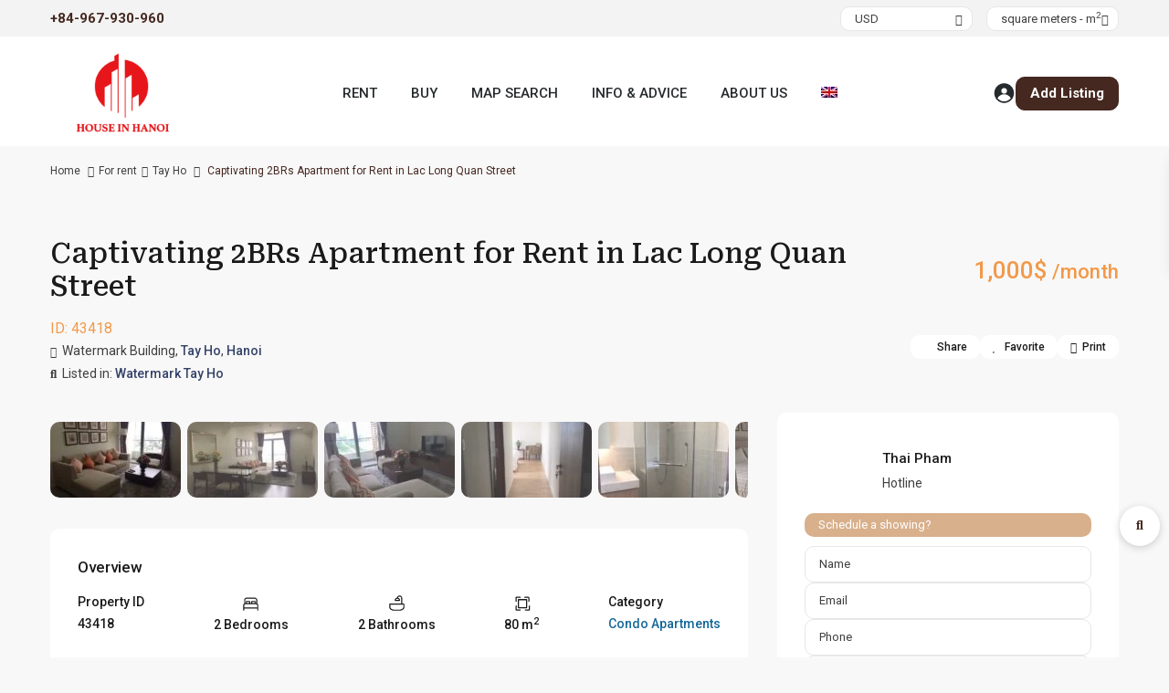

--- FILE ---
content_type: text/html; charset=UTF-8
request_url: https://houseinhanoi.vn/property/captivating-2brs-apartment-for-rent-in-lac-long-quan-street/
body_size: 88073
content:
<!DOCTYPE html>
<html lang="en-US"   dir="ltr" >
<head>

    <meta charset="UTF-8" />
    <meta name="viewport" content="width=device-width, initial-scale=1,user-scalable=no">
    <link rel="pingback" href="https://houseinhanoi.vn/xmlrpc.php" />

    <meta name='robots' content='index, follow, max-image-preview:large, max-snippet:-1, max-video-preview:-1' />

	<!-- This site is optimized with the Yoast SEO plugin v26.8 - https://yoast.com/product/yoast-seo-wordpress/ -->
	<title>Captivating 2BRs Apartment for Rent in Lac Long Quan Street</title>
	<meta name="description" content="Captivating 2BRs Apartment for Rent in Lac Long Quan Street | Real Estate For Sale And For Rent in Hanoi, Vietnam 1️⃣ Your new home is just a click away!" />
	<link rel="canonical" href="https://houseinhanoi.vn/property/captivating-2brs-apartment-for-rent-in-lac-long-quan-street/" />
	<meta property="og:locale" content="en_US" />
	<meta property="og:type" content="article" />
	<meta property="og:title" content="Captivating 2BRs Apartment for Rent in Lac Long Quan Street" />
	<meta property="og:description" content="Captivating 2BRs Apartment for Rent in Lac Long Quan Street | Real Estate For Sale And For Rent in Hanoi, Vietnam 1️⃣ Your new home is just a click away!" />
	<meta property="og:url" content="https://houseinhanoi.vn/property/captivating-2brs-apartment-for-rent-in-lac-long-quan-street/" />
	<meta property="og:site_name" content="Real Estate For Sale And For Rent in Hanoi, Vietnam" />
	<meta property="article:publisher" content="https://facebook.com/hanoiacc" />
	<meta property="og:image" content="https://houseinhanoi.vn/wp-content/uploads/2021/06/Captivating-2BRs-Apartment-for-Rent-in-Lac-Long-Quan-Street-9.jpg" />
	<meta property="og:image:width" content="1280" />
	<meta property="og:image:height" content="960" />
	<meta property="og:image:type" content="image/jpeg" />
	<meta name="twitter:card" content="summary_large_image" />
	<meta name="twitter:site" content="@HarryNg04816763" />
	<meta name="twitter:label1" content="Est. reading time" />
	<meta name="twitter:data1" content="1 minute" />
	<script type="application/ld+json" class="yoast-schema-graph">{"@context":"https://schema.org","@graph":[{"@type":["WebPage","ItemPage"],"@id":"https://houseinhanoi.vn/property/captivating-2brs-apartment-for-rent-in-lac-long-quan-street/","url":"https://houseinhanoi.vn/property/captivating-2brs-apartment-for-rent-in-lac-long-quan-street/","name":"Captivating 2BRs Apartment for Rent in Lac Long Quan Street","isPartOf":{"@id":"https://houseinhanoi.vn/#website"},"primaryImageOfPage":{"@id":"https://houseinhanoi.vn/property/captivating-2brs-apartment-for-rent-in-lac-long-quan-street/#primaryimage"},"image":{"@id":"https://houseinhanoi.vn/property/captivating-2brs-apartment-for-rent-in-lac-long-quan-street/#primaryimage"},"thumbnailUrl":"https://houseinhanoi.vn/wp-content/uploads/2021/06/Captivating-2BRs-Apartment-for-Rent-in-Lac-Long-Quan-Street-9.jpg","datePublished":"2021-06-01T01:42:29+00:00","description":"Captivating 2BRs Apartment for Rent in Lac Long Quan Street | Real Estate For Sale And For Rent in Hanoi, Vietnam 1️⃣ Your new home is just a click away!","breadcrumb":{"@id":"https://houseinhanoi.vn/property/captivating-2brs-apartment-for-rent-in-lac-long-quan-street/#breadcrumb"},"inLanguage":"en-US","potentialAction":[{"@type":"ReadAction","target":["https://houseinhanoi.vn/property/captivating-2brs-apartment-for-rent-in-lac-long-quan-street/"]}]},{"@type":"ImageObject","inLanguage":"en-US","@id":"https://houseinhanoi.vn/property/captivating-2brs-apartment-for-rent-in-lac-long-quan-street/#primaryimage","url":"https://houseinhanoi.vn/wp-content/uploads/2021/06/Captivating-2BRs-Apartment-for-Rent-in-Lac-Long-Quan-Street-9.jpg","contentUrl":"https://houseinhanoi.vn/wp-content/uploads/2021/06/Captivating-2BRs-Apartment-for-Rent-in-Lac-Long-Quan-Street-9.jpg","width":1280,"height":960,"caption":"Captivating 2BRs Apartment for Rent in Lac Long Quan Street 9"},{"@type":"BreadcrumbList","@id":"https://houseinhanoi.vn/property/captivating-2brs-apartment-for-rent-in-lac-long-quan-street/#breadcrumb","itemListElement":[{"@type":"ListItem","position":1,"name":"Home","item":"https://houseinhanoi.vn/"},{"@type":"ListItem","position":2,"name":"Properties","item":"https://houseinhanoi.vn/property/"},{"@type":"ListItem","position":3,"name":"Captivating 2BRs Apartment for Rent in Lac Long Quan Street"}]},{"@type":"WebSite","@id":"https://houseinhanoi.vn/#website","url":"https://houseinhanoi.vn/","name":"Real Estate For Sale & For Rent in Hanoi, Vietnam","description":"Real Estate Agency in Hanoi","publisher":{"@id":"https://houseinhanoi.vn/#organization"},"alternateName":"houseinhanoi.vn","potentialAction":[{"@type":"SearchAction","target":{"@type":"EntryPoint","urlTemplate":"https://houseinhanoi.vn/?s={search_term_string}"},"query-input":{"@type":"PropertyValueSpecification","valueRequired":true,"valueName":"search_term_string"}}],"inLanguage":"en-US"},{"@type":"Organization","@id":"https://houseinhanoi.vn/#organization","name":"Houseinhanoi.vn","alternateName":"Hanoi Real Estate","url":"https://houseinhanoi.vn/","logo":{"@type":"ImageObject","inLanguage":"en-US","@id":"https://houseinhanoi.vn/#/schema/logo/image/","url":"https://houseinhanoi.vn/wp-content/uploads/2020/03/logo-houseinhanoi.png","contentUrl":"https://houseinhanoi.vn/wp-content/uploads/2020/03/logo-houseinhanoi.png","width":800,"height":480,"caption":"Houseinhanoi.vn"},"image":{"@id":"https://houseinhanoi.vn/#/schema/logo/image/"},"sameAs":["https://facebook.com/hanoiacc","https://x.com/HarryNg04816763","https://www.pinterest.com/houseinhanoi/"]}]}</script>
	<!-- / Yoast SEO plugin. -->


<link rel='dns-prefetch' href='//maps-api-ssl.google.com' />
<link rel='dns-prefetch' href='//fonts.googleapis.com' />
<link rel='preconnect' href='https://fonts.gstatic.com' crossorigin />
<link rel="alternate" type="application/rss+xml" title="Real Estate For Sale And For Rent in Hanoi, Vietnam &raquo; Feed" href="https://houseinhanoi.vn/feed/" />
<link rel="alternate" type="application/rss+xml" title="Real Estate For Sale And For Rent in Hanoi, Vietnam &raquo; Comments Feed" href="https://houseinhanoi.vn/comments/feed/" />
<link rel="alternate" type="application/rss+xml" title="Real Estate For Sale And For Rent in Hanoi, Vietnam &raquo; Captivating 2BRs Apartment for Rent in Lac Long Quan Street Comments Feed" href="https://houseinhanoi.vn/property/captivating-2brs-apartment-for-rent-in-lac-long-quan-street/feed/" />
<link rel="alternate" title="oEmbed (JSON)" type="application/json+oembed" href="https://houseinhanoi.vn/wp-json/oembed/1.0/embed?url=https%3A%2F%2Fhouseinhanoi.vn%2Fproperty%2Fcaptivating-2brs-apartment-for-rent-in-lac-long-quan-street%2F" />
<link rel="alternate" title="oEmbed (XML)" type="text/xml+oembed" href="https://houseinhanoi.vn/wp-json/oembed/1.0/embed?url=https%3A%2F%2Fhouseinhanoi.vn%2Fproperty%2Fcaptivating-2brs-apartment-for-rent-in-lac-long-quan-street%2F&#038;format=xml" />
<style id='wp-img-auto-sizes-contain-inline-css' type='text/css'>
img:is([sizes=auto i],[sizes^="auto," i]){contain-intrinsic-size:3000px 1500px}
/*# sourceURL=wp-img-auto-sizes-contain-inline-css */
</style>

<style id='wp-emoji-styles-inline-css' type='text/css'>

	img.wp-smiley, img.emoji {
		display: inline !important;
		border: none !important;
		box-shadow: none !important;
		height: 1em !important;
		width: 1em !important;
		margin: 0 0.07em !important;
		vertical-align: -0.1em !important;
		background: none !important;
		padding: 0 !important;
	}
/*# sourceURL=wp-emoji-styles-inline-css */
</style>
<link rel='stylesheet' id='wp-block-library-css' href='https://houseinhanoi.vn/wp-includes/css/dist/block-library/style.min.css?ver=5f8e52aa832abe961440b919e561b020' type='text/css' media='all' />
<style id='classic-theme-styles-inline-css' type='text/css'>
/*! This file is auto-generated */
.wp-block-button__link{color:#fff;background-color:#32373c;border-radius:9999px;box-shadow:none;text-decoration:none;padding:calc(.667em + 2px) calc(1.333em + 2px);font-size:1.125em}.wp-block-file__button{background:#32373c;color:#fff;text-decoration:none}
/*# sourceURL=/wp-includes/css/classic-themes.min.css */
</style>
<link rel='stylesheet' id='residence_latest_items-cgb-style-css-css' href='https://houseinhanoi.vn/wp-content/plugins/residence-gutenberg/dist/blocks.style.build.css?ver=5f8e52aa832abe961440b919e561b020' type='text/css' media='all' />
<style id='global-styles-inline-css' type='text/css'>
:root{--wp--preset--aspect-ratio--square: 1;--wp--preset--aspect-ratio--4-3: 4/3;--wp--preset--aspect-ratio--3-4: 3/4;--wp--preset--aspect-ratio--3-2: 3/2;--wp--preset--aspect-ratio--2-3: 2/3;--wp--preset--aspect-ratio--16-9: 16/9;--wp--preset--aspect-ratio--9-16: 9/16;--wp--preset--color--black: #000000;--wp--preset--color--cyan-bluish-gray: #abb8c3;--wp--preset--color--white: #ffffff;--wp--preset--color--pale-pink: #f78da7;--wp--preset--color--vivid-red: #cf2e2e;--wp--preset--color--luminous-vivid-orange: #ff6900;--wp--preset--color--luminous-vivid-amber: #fcb900;--wp--preset--color--light-green-cyan: #7bdcb5;--wp--preset--color--vivid-green-cyan: #00d084;--wp--preset--color--pale-cyan-blue: #8ed1fc;--wp--preset--color--vivid-cyan-blue: #0693e3;--wp--preset--color--vivid-purple: #9b51e0;--wp--preset--gradient--vivid-cyan-blue-to-vivid-purple: linear-gradient(135deg,rgb(6,147,227) 0%,rgb(155,81,224) 100%);--wp--preset--gradient--light-green-cyan-to-vivid-green-cyan: linear-gradient(135deg,rgb(122,220,180) 0%,rgb(0,208,130) 100%);--wp--preset--gradient--luminous-vivid-amber-to-luminous-vivid-orange: linear-gradient(135deg,rgb(252,185,0) 0%,rgb(255,105,0) 100%);--wp--preset--gradient--luminous-vivid-orange-to-vivid-red: linear-gradient(135deg,rgb(255,105,0) 0%,rgb(207,46,46) 100%);--wp--preset--gradient--very-light-gray-to-cyan-bluish-gray: linear-gradient(135deg,rgb(238,238,238) 0%,rgb(169,184,195) 100%);--wp--preset--gradient--cool-to-warm-spectrum: linear-gradient(135deg,rgb(74,234,220) 0%,rgb(151,120,209) 20%,rgb(207,42,186) 40%,rgb(238,44,130) 60%,rgb(251,105,98) 80%,rgb(254,248,76) 100%);--wp--preset--gradient--blush-light-purple: linear-gradient(135deg,rgb(255,206,236) 0%,rgb(152,150,240) 100%);--wp--preset--gradient--blush-bordeaux: linear-gradient(135deg,rgb(254,205,165) 0%,rgb(254,45,45) 50%,rgb(107,0,62) 100%);--wp--preset--gradient--luminous-dusk: linear-gradient(135deg,rgb(255,203,112) 0%,rgb(199,81,192) 50%,rgb(65,88,208) 100%);--wp--preset--gradient--pale-ocean: linear-gradient(135deg,rgb(255,245,203) 0%,rgb(182,227,212) 50%,rgb(51,167,181) 100%);--wp--preset--gradient--electric-grass: linear-gradient(135deg,rgb(202,248,128) 0%,rgb(113,206,126) 100%);--wp--preset--gradient--midnight: linear-gradient(135deg,rgb(2,3,129) 0%,rgb(40,116,252) 100%);--wp--preset--font-size--small: 13px;--wp--preset--font-size--medium: 20px;--wp--preset--font-size--large: 36px;--wp--preset--font-size--x-large: 42px;--wp--preset--spacing--20: 0.44rem;--wp--preset--spacing--30: 0.67rem;--wp--preset--spacing--40: 1rem;--wp--preset--spacing--50: 1.5rem;--wp--preset--spacing--60: 2.25rem;--wp--preset--spacing--70: 3.38rem;--wp--preset--spacing--80: 5.06rem;--wp--preset--shadow--natural: 6px 6px 9px rgba(0, 0, 0, 0.2);--wp--preset--shadow--deep: 12px 12px 50px rgba(0, 0, 0, 0.4);--wp--preset--shadow--sharp: 6px 6px 0px rgba(0, 0, 0, 0.2);--wp--preset--shadow--outlined: 6px 6px 0px -3px rgb(255, 255, 255), 6px 6px rgb(0, 0, 0);--wp--preset--shadow--crisp: 6px 6px 0px rgb(0, 0, 0);}:where(.is-layout-flex){gap: 0.5em;}:where(.is-layout-grid){gap: 0.5em;}body .is-layout-flex{display: flex;}.is-layout-flex{flex-wrap: wrap;align-items: center;}.is-layout-flex > :is(*, div){margin: 0;}body .is-layout-grid{display: grid;}.is-layout-grid > :is(*, div){margin: 0;}:where(.wp-block-columns.is-layout-flex){gap: 2em;}:where(.wp-block-columns.is-layout-grid){gap: 2em;}:where(.wp-block-post-template.is-layout-flex){gap: 1.25em;}:where(.wp-block-post-template.is-layout-grid){gap: 1.25em;}.has-black-color{color: var(--wp--preset--color--black) !important;}.has-cyan-bluish-gray-color{color: var(--wp--preset--color--cyan-bluish-gray) !important;}.has-white-color{color: var(--wp--preset--color--white) !important;}.has-pale-pink-color{color: var(--wp--preset--color--pale-pink) !important;}.has-vivid-red-color{color: var(--wp--preset--color--vivid-red) !important;}.has-luminous-vivid-orange-color{color: var(--wp--preset--color--luminous-vivid-orange) !important;}.has-luminous-vivid-amber-color{color: var(--wp--preset--color--luminous-vivid-amber) !important;}.has-light-green-cyan-color{color: var(--wp--preset--color--light-green-cyan) !important;}.has-vivid-green-cyan-color{color: var(--wp--preset--color--vivid-green-cyan) !important;}.has-pale-cyan-blue-color{color: var(--wp--preset--color--pale-cyan-blue) !important;}.has-vivid-cyan-blue-color{color: var(--wp--preset--color--vivid-cyan-blue) !important;}.has-vivid-purple-color{color: var(--wp--preset--color--vivid-purple) !important;}.has-black-background-color{background-color: var(--wp--preset--color--black) !important;}.has-cyan-bluish-gray-background-color{background-color: var(--wp--preset--color--cyan-bluish-gray) !important;}.has-white-background-color{background-color: var(--wp--preset--color--white) !important;}.has-pale-pink-background-color{background-color: var(--wp--preset--color--pale-pink) !important;}.has-vivid-red-background-color{background-color: var(--wp--preset--color--vivid-red) !important;}.has-luminous-vivid-orange-background-color{background-color: var(--wp--preset--color--luminous-vivid-orange) !important;}.has-luminous-vivid-amber-background-color{background-color: var(--wp--preset--color--luminous-vivid-amber) !important;}.has-light-green-cyan-background-color{background-color: var(--wp--preset--color--light-green-cyan) !important;}.has-vivid-green-cyan-background-color{background-color: var(--wp--preset--color--vivid-green-cyan) !important;}.has-pale-cyan-blue-background-color{background-color: var(--wp--preset--color--pale-cyan-blue) !important;}.has-vivid-cyan-blue-background-color{background-color: var(--wp--preset--color--vivid-cyan-blue) !important;}.has-vivid-purple-background-color{background-color: var(--wp--preset--color--vivid-purple) !important;}.has-black-border-color{border-color: var(--wp--preset--color--black) !important;}.has-cyan-bluish-gray-border-color{border-color: var(--wp--preset--color--cyan-bluish-gray) !important;}.has-white-border-color{border-color: var(--wp--preset--color--white) !important;}.has-pale-pink-border-color{border-color: var(--wp--preset--color--pale-pink) !important;}.has-vivid-red-border-color{border-color: var(--wp--preset--color--vivid-red) !important;}.has-luminous-vivid-orange-border-color{border-color: var(--wp--preset--color--luminous-vivid-orange) !important;}.has-luminous-vivid-amber-border-color{border-color: var(--wp--preset--color--luminous-vivid-amber) !important;}.has-light-green-cyan-border-color{border-color: var(--wp--preset--color--light-green-cyan) !important;}.has-vivid-green-cyan-border-color{border-color: var(--wp--preset--color--vivid-green-cyan) !important;}.has-pale-cyan-blue-border-color{border-color: var(--wp--preset--color--pale-cyan-blue) !important;}.has-vivid-cyan-blue-border-color{border-color: var(--wp--preset--color--vivid-cyan-blue) !important;}.has-vivid-purple-border-color{border-color: var(--wp--preset--color--vivid-purple) !important;}.has-vivid-cyan-blue-to-vivid-purple-gradient-background{background: var(--wp--preset--gradient--vivid-cyan-blue-to-vivid-purple) !important;}.has-light-green-cyan-to-vivid-green-cyan-gradient-background{background: var(--wp--preset--gradient--light-green-cyan-to-vivid-green-cyan) !important;}.has-luminous-vivid-amber-to-luminous-vivid-orange-gradient-background{background: var(--wp--preset--gradient--luminous-vivid-amber-to-luminous-vivid-orange) !important;}.has-luminous-vivid-orange-to-vivid-red-gradient-background{background: var(--wp--preset--gradient--luminous-vivid-orange-to-vivid-red) !important;}.has-very-light-gray-to-cyan-bluish-gray-gradient-background{background: var(--wp--preset--gradient--very-light-gray-to-cyan-bluish-gray) !important;}.has-cool-to-warm-spectrum-gradient-background{background: var(--wp--preset--gradient--cool-to-warm-spectrum) !important;}.has-blush-light-purple-gradient-background{background: var(--wp--preset--gradient--blush-light-purple) !important;}.has-blush-bordeaux-gradient-background{background: var(--wp--preset--gradient--blush-bordeaux) !important;}.has-luminous-dusk-gradient-background{background: var(--wp--preset--gradient--luminous-dusk) !important;}.has-pale-ocean-gradient-background{background: var(--wp--preset--gradient--pale-ocean) !important;}.has-electric-grass-gradient-background{background: var(--wp--preset--gradient--electric-grass) !important;}.has-midnight-gradient-background{background: var(--wp--preset--gradient--midnight) !important;}.has-small-font-size{font-size: var(--wp--preset--font-size--small) !important;}.has-medium-font-size{font-size: var(--wp--preset--font-size--medium) !important;}.has-large-font-size{font-size: var(--wp--preset--font-size--large) !important;}.has-x-large-font-size{font-size: var(--wp--preset--font-size--x-large) !important;}
:where(.wp-block-post-template.is-layout-flex){gap: 1.25em;}:where(.wp-block-post-template.is-layout-grid){gap: 1.25em;}
:where(.wp-block-term-template.is-layout-flex){gap: 1.25em;}:where(.wp-block-term-template.is-layout-grid){gap: 1.25em;}
:where(.wp-block-columns.is-layout-flex){gap: 2em;}:where(.wp-block-columns.is-layout-grid){gap: 2em;}
:root :where(.wp-block-pullquote){font-size: 1.5em;line-height: 1.6;}
/*# sourceURL=global-styles-inline-css */
</style>
<link rel='stylesheet' id='wp-aas-public-css-css' href='https://houseinhanoi.vn/wp-content/plugins/accordion-and-accordion-slider/assets/css/wp-aas-public.css?ver=1.4.6' type='text/css' media='all' />
<link rel='stylesheet' id='contact-form-7-css' href='https://houseinhanoi.vn/wp-content/plugins/contact-form-7/includes/css/styles.css?ver=6.1.4' type='text/css' media='all' />
<link rel='stylesheet' id='wpa-css-css' href='https://houseinhanoi.vn/wp-content/plugins/honeypot/includes/css/wpa.css?ver=2.3.04' type='text/css' media='all' />
<link rel='stylesheet' id='kk-star-ratings-css' href='https://houseinhanoi.vn/wp-content/plugins/kk-star-ratings/src/core/public/css/kk-star-ratings.css?ver=5.4.10.3' type='text/css' media='all' />
<link rel='stylesheet' id='mlsimport-css' href='https://houseinhanoi.vn/wp-content/plugins/mlsimport/public/css/mlsimport-public.css?ver=6.1.9' type='text/css' media='all' />
<link rel='stylesheet' id='wpml-legacy-horizontal-list-0-css' href='//houseinhanoi.vn/wp-content/plugins/sitepress-multilingual-cms/templates/language-switchers/legacy-list-horizontal/style.min.css?ver=1' type='text/css' media='all' />
<link rel='stylesheet' id='wpml-menu-item-0-css' href='//houseinhanoi.vn/wp-content/plugins/sitepress-multilingual-cms/templates/language-switchers/menu-item/style.min.css?ver=1' type='text/css' media='all' />
<link rel='stylesheet' id='hostinger-reach-subscription-block-css' href='https://houseinhanoi.vn/wp-content/plugins/hostinger-reach/frontend/dist/blocks/subscription.css?ver=1769479729' type='text/css' media='all' />
<link rel='stylesheet' id='wpestate_style-css' href='https://houseinhanoi.vn/wp-content/themes/wpresidence/style.css?ver=1.0' type='text/css' media='all' />
<style id='wpestate_style-inline-css' type='text/css'>

        body::after{
            position:absolute;
            width:0;
            height:0;
            overflow:hidden;
            z-index:-1; // hide images
            content:url(https://houseinhanoi.vn/wp-content/uploads/2025/09/hanoi-city-from-nhat-tan-bridge.jpg);   // load images
            }
        }
/*# sourceURL=wpestate_style-inline-css */
</style>
<link rel='stylesheet' id='wpestate-child-style-css' href='https://houseinhanoi.vn/wp-content/themes/wpresidence-child/style.css?ver=5.1.0' type='text/css' media='all' />
<link rel='stylesheet' id='font-awesome-css' href='https://houseinhanoi.vn/wp-content/plugins/elementor/assets/lib/font-awesome/css/font-awesome.min.css?ver=4.7.0' type='text/css' media='all' />
<link rel='stylesheet' id='my-fav-style-css' href='https://houseinhanoi.vn/wp-content/themes/wpresidence-child/assets/css/custom.css?ver=1.0' type='text/css' media='all' />
<link rel='stylesheet' id='theme-main-css-css' href='https://houseinhanoi.vn/wp-content/themes/wpresidence/public/css/main.css?ver=5f8e52aa832abe961440b919e561b020' type='text/css' media='all' />
<link rel='stylesheet' id='bootstrap-selectcss.min-css' href='https://houseinhanoi.vn/wp-content/themes/wpresidence/public/css/bootstrap-select.min.css?ver=5.1.0' type='text/css' media='all' />
<link rel='stylesheet' id='wpestate-roboto-css' href='https://fonts.googleapis.com/css?family=Roboto%3Awght%40300%2C400%2C500%2C700&#038;subset=latin%2Clatin-ext&#038;display=swap&#038;ver=6.9' type='text/css' media='all' />
<link rel='stylesheet' id='font-awesome6.4.2.min-css' href='https://houseinhanoi.vn/wp-content/themes/wpresidence/public/fontawesome/css/all.min.css?ver=5f8e52aa832abe961440b919e561b020' type='text/css' media='all' />
<link rel='stylesheet' id='jquery.ui.theme-css' href='https://houseinhanoi.vn/wp-content/themes/wpresidence/public/css/jquery-ui.min.css?ver=5f8e52aa832abe961440b919e561b020' type='text/css' media='all' />
<link rel="preload" as="style" href="https://fonts.googleapis.com/css?family=Roboto:100,300,400,500,700,900,100italic,300italic,400italic,500italic,700italic,900italic%7CRoboto%20Serif:100,200,300,400,500,600,700,800,900,100italic,200italic,300italic,400italic,500italic,600italic,700italic,800italic,900italic&#038;display=swap&#038;ver=1769479714" /><link rel="stylesheet" href="https://fonts.googleapis.com/css?family=Roboto:100,300,400,500,700,900,100italic,300italic,400italic,500italic,700italic,900italic%7CRoboto%20Serif:100,200,300,400,500,600,700,800,900,100italic,200italic,300italic,400italic,500italic,600italic,700italic,800italic,900italic&#038;display=swap&#038;ver=1769479714" media="print" onload="this.media='all'"><noscript><link rel="stylesheet" href="https://fonts.googleapis.com/css?family=Roboto:100,300,400,500,700,900,100italic,300italic,400italic,500italic,700italic,900italic%7CRoboto%20Serif:100,200,300,400,500,600,700,800,900,100italic,200italic,300italic,400italic,500italic,600italic,700italic,800italic,900italic&#038;display=swap&#038;ver=1769479714" /></noscript><script type="text/javascript" id="jquery-core-js-extra" src="[data-uri]" defer></script>
<script type="text/javascript" src="https://houseinhanoi.vn/wp-includes/js/jquery/jquery.min.js?ver=3.7.1" id="jquery-core-js"></script>
<script type="text/javascript" src="https://houseinhanoi.vn/wp-includes/js/jquery/jquery-migrate.min.js?ver=3.4.1" id="jquery-migrate-js" defer data-deferred="1"></script>
<script type="text/javascript" id="wpml-cookie-js-extra" src="[data-uri]" defer></script>
<script type="text/javascript" src="https://houseinhanoi.vn/wp-content/plugins/sitepress-multilingual-cms/res/js/cookies/language-cookie.js?ver=4.5.14" id="wpml-cookie-js" defer data-deferred="1"></script>
<script type="text/javascript" src="https://houseinhanoi.vn/wp-content/plugins/mlsimport/public/js/mlsimport-public.js?ver=6.1.9" id="mlsimport-js" defer data-deferred="1"></script>
<script type="text/javascript" src="https://houseinhanoi.vn/wp-content/themes/wpresidence/js/modernizr.custom.62456.js?ver=5.1.0" id="modernizr.custom.62456-js" defer data-deferred="1"></script>
<script></script><link rel="https://api.w.org/" href="https://houseinhanoi.vn/wp-json/" /><link rel="alternate" title="JSON" type="application/json" href="https://houseinhanoi.vn/wp-json/wp/v2/estate_property/43418" /><link rel="EditURI" type="application/rsd+xml" title="RSD" href="https://houseinhanoi.vn/xmlrpc.php?rsd" />
<meta name="generator" content="WPML ver:4.5.14 stt:59,1,29;" />

        <meta property="og:image" content="https://houseinhanoi.vn/wp-content/uploads/2021/06/Captivating-2BRs-Apartment-for-Rent-in-Lac-Long-Quan-Street-9.jpg"/>
        <meta property="og:image:secure_url" content="https://houseinhanoi.vn/wp-content/uploads/2021/06/Captivating-2BRs-Apartment-for-Rent-in-Lac-Long-Quan-Street-9.jpg" />
        <meta property="og:description"  content=" Located in Lac Long Quan street, the Watermark Building is owning one of the best positions in the Westlake area. Living in this apartment means that you will receive both lake view, street view, and surrounded urban city view in one accommodation. This apartment is fulfilled with modern furniture that you just have to bring your luggage and settle down. The price is also very affordable compared to other apartments in the same area. Contact us now to have a direct look" />
    <style type='text/css'>:root{/* base variables START */--wp-estate-main-color-option: #452820;--wp-estate-second-color-option: #d9b08c;/* base variables END *//* layout variables START */--wp-estate-main-grid-content-width-option: 1200px;/* layout variables END *//* logo variables START *//* logo variables END *//* header variables START */--wp-estate-header-height-option: 120px;--wp-estate-sticky-header-height-option: 120px;--wp_estate_sticky_border_bottom_header-option: 1px;--wp-estate-top-bar-font-option: #0a0a0a;--wp-estate-header-color-option: #ffffff;--wp-estate-sticky-menu-font-color-option: #252a2c;--wp-estate-menu-font-color-option: #252a2c;--wp-estate-top-menu-hover-font-color-option: #f2994a;--wp-estate-active-menu-font-color-option: #252a2c;--wp-estate-top-menu-hover-back-font-color-option: #445A8C;--wp-estate-transparent-menu-font-color-option: #252a2c;--wp-estate-transparent-menu-hover-font-color-option: #252a2c;--wp-estate-menu-item-back-color-option: #ffffff;--wp-estate-menu-items-color-option: #252a2c;--wp-estate-menu-hover-font-color-option: #252a2c;--wp-estate-menu-hover-back-color-option: #f2994a;--wp-estate-header4-font-color-option: #252a2c;/* header variables END *//* mobile_header variables START */--wp-estate-mobile-header-background-color-option: #f6f6f6;--wp-estate-mobile-header-icon-color-option: #452820;--wp-estate-mobile-menu-font-color-option: #452820;--wp-estate-mobile-menu-hover-font-color-option: #452820;--wp-estate-mobile-item-hover-back-color-option: #f2e9e2;--wp-estate-mobile-menu-background-color-option: #f2e9e2;/* mobile_header variables END *//* search variables START */--wp_estate_adv_search_background_color-option: #efefef;--wp-estate-adv-search-tab-font-color-option: #452820;/* search variables END *//* general variables START */--wp-estate-background-color-option: #f8f8f8;--wp_estate_breadcrumbs_font_color-option: #403f3f;--wp-estate-font-color-option: #403f3f;--wp_estate_link_color-option: #146798;--wp_estate_headings_color-option: #1a1a1a;--wp-estate-hover-button-color-option: #f27100;/* general variables END *//* map variables START */--wp_estate_map_controls_back-option: #452820;--wp_estate_map_controls_font_color-option: #ffffff;/* map variables END *//* property_unit variables START */--wp-estate-card-details-font-awsome-size-option: 13px;--wp-estate-card-details-image_icon-size-option: 17px;--wp-estate-card-details-font-family-option: Roboto;--wp-estate-card-details-font-size-option: 14px;--wp-estate-card-details-line-height-option: 14px;--wp-estate-card-details-font-weight-option: 500;--wp-estate-card-details-alignment-option: fill;--wp-estate-card-details-image-position-option: left;--wp-estate-card-details-gap-option: px;/* property_unit variables END *//* widgets variables START *//* widgets variables END *//* footer variables START */--wp-estate-footer-back-color-option: #f4ebe4;--wp-estate-footer-font-color-option: #181c23;--wp-estate-footer-copy-color-option: #181c23;--wp-estate-footer-copy-back-color-option: #f4ebe4;--wp-estate-footer-heading-color-option: #181c23;/* footer variables END *//* content_area_padding variables START *//* content_area_padding variables END *//* property_unit_padding variables START *//* property_unit_padding variables END *//* widget_padding variables START *//* widget_padding variables END *//* borders_and_units variables START */--wp-estate-border-radius-corner-option: 10px;/* borders_and_units variables END *//* min_heights variables START *//* min_heights variables END *//* dashboard_colors variables START */--wp-estate-user-dashboard-menu-color-option: #2d2d2d;--wp-estate-user-dashboard-menu-hover-color-option: #f2994a;--wp-estate-user-dashboard-menu-color-hover-option: #f2994a;--wp-estate-user-dashboard-menu-background-option: #f2f2f2;--wp-estate-user-dashboard-content-background-option: #f2dfd0;--wp-estate-user-dashboard-content-button-background-option: #f2994a;--wp-estate-user-dashboard-content-color-option: #2b2b2b;/* dashboard_colors variables END *//* typography variables START */--wp-estate-h1-font-family-option: Roboto Serif;--wp-estate-h1-font-size-option: 30px;--wp-estate-h1-line-height-option: 36px;--wp-estate-h1-font-weight-option: 500;--wp-estate-h2-font-family-option: Roboto;--wp-estate-h2-font-size-option: 17px;--wp-estate-h2-line-height-option: 25px;--wp-estate-h2-font-weight-option: 500;--wp-estate-h3-font-family-option: Roboto;--wp-estate-h3-font-size-option: 16px;--wp-estate-h3-line-height-option: 25px;--wp-estate-h3-font-weight-option: 500;--wp-estate-h4-font-family-option: Roboto;--wp-estate-h4-font-size-option: 15px;--wp-estate-h4-line-height-option: 20px;--wp-estate-h4-font-weight-option: 500;--wp-estate-h5-font-family-option: Roboto;--wp-estate-h5-font-size-option: 14px;--wp-estate-h5-line-height-option: 16px;--wp-estate-h6-font-family-option: Roboto;--wp-estate-h6-font-size-option: 14px;--wp-estate-h6-line-height-option: 14px;--wp-estate-paragraph-font-family-option: Roboto;--wp-estate-paragraph-font-size-option: 15px;--wp-estate-paragraph-line-height-option: 25px;--wp-estate-paragraph-font-weight-option: 400;--wp-estate-menu-font-family-option: Roboto;--wp-estate-menu-font-size-option: 15px;--wp-estate-menu-line-height-option: 25px;--wp-estate-menu-font-weight-option: 700;/* typography variables END *//* others variables START */--wp-estate-float-form-top-option: 71%;--wp-estate-float-form-top-tax-option: 70%;/* others variables END */}@media (max-width: 428px){.arcu-widget.arcu-message.open .arcu-forms-container{width:auto;}}.action_tag_wrapper {display:none;}@media only screen and (max-width: 768px) {.breadcrumb_container {display: none !important;}}.mobile_header { /* background: linear-gradient(to bottom, #1b1f34, #1b1f34, #ffffff 166%, #9b8f7d) !important; */height: 108px;z-index:1000;}.wpestate_property_description {text-align: justify !important;}.mobile_agent_area_wrapper .agent-listing-img-wrapper a {color:#383838;}.mobile_agent_area_wrapper .agent_detail { /* margin-right: 2px; */}.elementor-111514 .elementor-element.elementor-element-6224a042 .elementor_places_wrapper h4 a {color: #FFFFFF;font-size: 18px !important;}.wpestate-price-popoup-wrapper .wpestate_pricev2_component_adv_search_wrapper {margin-bottom: 20px;}#slider_price_188_elementor {bottom: 5px;}#slider_price_188_sidebar {bottom: 5px;}.elementor-widget-WpResidence_Search_Form_Builder .wpestate-price-popoup-wrapper .adv_search_slider {margin-bottom: 20px;}.elementor-111514 .elementor-element.elementor-element-56cac08b .search_wr_elementor .ui-widget-header {background-color: #e86822 !important;}.property_categs a {color: #354369;font-weight: 500;}.property_categs {padding-top: 10px;}#adv-search-header-mobile {display: none;}#tab_prpg>ul {background-color: white /*#452820*/;}.wpestate_control_media_buttons_wrapper {display: none;}.single_property_labels .property_title_label {display: inline-block;margin-right: 8px;}@media screen and (min-width: 800px) {#tab_prpg>ul li {width: 16.66%;} } li.nav-item {background-color: #452820 !important;border-radius: 10px !important;} #tab_prpg > ul li button.active {border: solid 1px #452820 !important;border-radius: 10px;}.nav.nav-tabs {cursor: pointer;}/*@media screen and (max-width: 768px) {.content_wrapper, .wpresidence-content-container-wrapper {max-width: 100%;overflow-x: hidden;}}*/.agent_icon_wrapper {width: 40px;height: 40px;display: inline-flex; /* dùng flex cho đồng bộ */align-items: center;justify-content: center;background-color: #e86822;color: #fff;border-radius: 10px;}.agent_icon_wrapper svg {width: 100%;height: 100%;}.agent_icon_wrapper.zalo_icon {margin-right: 10px;}.wpresidence-navigation-menu .menu-mega-menu-updated-container ul li ul li:hover {background-color: #ffffff;}@media screen and (max-width: 768px) {.wpresidence_property_page_title_area .property_categs {flex-basis: unset;width: 100%;font-size: 14px;}}.property_listing .property-unit-information-wrapper .h4, .property_listing .property-unit-information-wrapper h4 {font-size: 17px;}.property_listing .property-unit-information-wrapper .listing_unit_price_wrapper {color: #e86822; }.property_listing {font-weight: 400;}.price_area {color: #F2994A;font-size: 26px;}.wpestate_property_schedule_singledate_wrapper.shedule_day_option_selected, .wpestate_property_schedule_singledate_wrapper:hover{color: #f2994a;}.wpestate_property_schedule_singledate_wrapper.shedule_day_option_selected .wpestate_day_unit_day_number, .wpestate_property_schedule_singledate_wrapper:hover .wpestate_day_unit_day_number {color: #f2994a;}.prop_social #add_favorites.isfavorite, .prop_social #add_favorites.isfavorite i {color: #f2994a;}.single_property_labels {display: none;}.nav-tabs .nav-link {font-weight: 500;color: #555;border: none;transition: all 0.3s ease;}#adv-search-header-mobile {display: none !important}input[type=checkbox] {border: 1px solid #81716c;}.submit_listing {/* background-color: #ab978a */!important; border-color:#452820;}.mobilewrapper .submit_listing {float: left;margin: 50px 0 10px 25px;text-align: center;width: 210px;}.lightbox_property_wrapper_level2.lightbox_wrapped_no_contact.ligtbox_no_crop {background:#00000087;}.lightbox_property_wrapper .lightbox_property_content.row .lightbox_property_slider.col-md-12.lightbox_no_contact #owl-demo .item {background:transparent;}@media only screen and (max-width: 1024px) {.lightbox_property_wrapper_level2.lightbox_wrapped_no_contact.ligtbox_no_crop .lighbox-image-close {top: 115px;right: 15px;}}.elementor-112028 .elementor-element.elementor-element-9ba1027 .property_listing h4 a {color: #ffffff;font-weight: 600;}.adv_search_slider .ui-slider-handle.ui-state-default {background-color: #de5732 !important;}.lightbox_property_wrapper .lightbox_property_content.row .lightbox_property_slider.col-md-12.lightbox_no_contact #owl-demo .item {background:transparent;}/*@media only screen and (min-width: 1024px) {.lightbox_property_wrapper_level2 {max-width: 78%;}}*/.submit_mandatory.col-md-12 {display: none;}.mobilex-menu li {font-weight: 600;}.ligtbox_no_crop {max-height: 100%;}.lightbox_property_wrapper_level2.lightbox_wrapped_no_contact.ligtbox_no_crop .lighbox-image-close {right: 35px;top: 35px;z-index: 10;background: #f24a4a;}@media only screen and (max-width: 1024px) {.lightbox_property_wrapper_level2.lightbox_wrapped_no_contact.ligtbox_no_crop {height: auto !important;box-shadow: none;}}@media only screen and (max-width: 1024px) {.lightbox_property_wrapper_level2.lightbox_wrapped_no_contact.ligtbox_no_crop .lighbox-image-close {top: 15px;right: 15px;}}@media only screen and (max-width: 1024px) {.lightbox_property_wrapper_level2.lightbox_wrapped_no_contact.ligtbox_no_crop .lightbox_property_slider {position: inherit;transform: none;}}.single-estate_property .listing_detail {min-height: 32px;padding: 7px;word-break: break-word;}.blog_list_wrapper {margin:0px;}.caption_on_slide {display: none;}.icon-fav.icon-fav-on {color: #e86822;}.listing_filters_head {background: transparent;}.listing_filters_head .wpresidence_dropdown .dropdown-toggle {background-color: transparent !important;border: 1px solid #d8dcde;}@media only screen and (min-width: 769px) {input#a_filter_max_price {width: auto;border: 1px solid #d8dcde;}}.widget_latest_price {color: #e86a22;}.half_control_visible {background-color: #452820;color: white;}.half_control_visible i {color: white;}.ribbon-inside.Not-Available {background: #ef6363;}.ribbon-inside.Sold {background: #ef6363;}.ribbon-inside.Resale {background: #6c6cff;}.ribbon-inside.Launched {background: #1f8864;}.slider-property-status.horizontalstatus.ribbon-wrapper-Launched.Launched {background: #1f8864;}.slider-property-status.horizontalstatus.ribbon-wrapper-Not-Available.Not-Available {background: #ef6363;}.slider-property-status.horizontalstatus.ribbon-wrapper-Sold.Sold {background: #ef6363;}.wpestate_marker.for-rent {background: #8ac2f9 !important;}.wpestate_marker .project {background-color: #e84157;color: #fefefe;}.wpestate_marker .for-sale {background-color: yellow;color: #fefefe;}.wpresidence_dropdown.wpresidence_filters_dropdown .dropdown-toggle {padding: 10px 30px 10px 15px !important; }.wpestate_dashboard_table_list_header {font-size: 16px;}.wpestate_crm_contact_added_on, .wpestate_crm_contact_email, .wpestate_crm_contact_name, .wpestate_crm_contact_phone, .wpestate_crm_contact_status, .wpestate_crm_lead_agent_in_charge, .wpestate_crm_lead_date, .wpestate_crm_lead_from, .wpestate_crm_lead_id, .wpestate_crm_lead_status {font-size: 13px;}.property_list_status_label {font-size: 13px;}.dashboard-wrapper-form {padding: 0px 25px;}.property_unit_type5 .property_unit_type5_content_details .property_unit_type5_content_details_second_row {background: #1d293eb0;border-radius: 20px;display: inline-block;font-weight: 500;padding: 10px;}.front_plan_row_image {display:block;}.featured_article_type2 .featured_article_type2_title_wrapper {margin-left: 20px;}.mobile_agent_area_wrapper .mobile_agent_area_details_wrapper {width: 52%;}.mobile_agent_area_wrapper .agent-listing-img-wrapper {width: 47%;}.acc_google_maps {background-color: #4d332c;}@media only screen and (max-width: 768px) {#tab_prpg .tab-content .tab-pane {float: left;width: 100%;margin-bottom: 30px;padding: 0px;padding-top: var(--wp-estate-contentarea-internal-padding-top-option, var(--wp_estate_contentarea_internal_padding_top));padding-left: 5px;padding-bottom: var(--wp-estate-contentarea-internal-padding-bottom-option, var(--wp_estate_contentarea_internal_padding_bottom));padding-right: 5px;border-radius: 0 0 4px 4px;background-color: var(--wp_estate_content_area_back_color-option, var(--wp_estate_content_area_back_color));box-shadow: none;margin: 0 auto;float: none;}}.mobilewrapper {z-index: 1000;}</style><meta name="generator" content="Elementor 3.34.3; features: additional_custom_breakpoints; settings: css_print_method-external, google_font-enabled, font_display-swap">
<style type="text/css">.recentcomments a{display:inline !important;padding:0 !important;margin:0 !important;}</style>			<style>
				.e-con.e-parent:nth-of-type(n+4):not(.e-lazyloaded):not(.e-no-lazyload),
				.e-con.e-parent:nth-of-type(n+4):not(.e-lazyloaded):not(.e-no-lazyload) * {
					background-image: none !important;
				}
				@media screen and (max-height: 1024px) {
					.e-con.e-parent:nth-of-type(n+3):not(.e-lazyloaded):not(.e-no-lazyload),
					.e-con.e-parent:nth-of-type(n+3):not(.e-lazyloaded):not(.e-no-lazyload) * {
						background-image: none !important;
					}
				}
				@media screen and (max-height: 640px) {
					.e-con.e-parent:nth-of-type(n+2):not(.e-lazyloaded):not(.e-no-lazyload),
					.e-con.e-parent:nth-of-type(n+2):not(.e-lazyloaded):not(.e-no-lazyload) * {
						background-image: none !important;
					}
				}
			</style>
			<meta name="generator" content="embed-optimizer 1.0.0-beta3">
<meta name="generator" content="Powered by WPBakery Page Builder - drag and drop page builder for WordPress."/>
<meta name="generator" content="Redux 4.5.5" /><meta name="generator" content="Powered by Slider Revolution 6.7.40 - responsive, Mobile-Friendly Slider Plugin for WordPress with comfortable drag and drop interface." />
<link rel="icon" href="https://houseinhanoi.vn/wp-content/uploads/2023/08/favicon-houseinhanoi-36x36.png" sizes="32x32" />
<link rel="icon" href="https://houseinhanoi.vn/wp-content/uploads/2023/08/favicon-houseinhanoi-300x300.png" sizes="192x192" />
<link rel="apple-touch-icon" href="https://houseinhanoi.vn/wp-content/uploads/2023/08/favicon-houseinhanoi-300x300.png" />
<meta name="msapplication-TileImage" content="https://houseinhanoi.vn/wp-content/uploads/2023/08/favicon-houseinhanoi-300x300.png" />
<script src="[data-uri]" defer></script>
<noscript><style> .wpb_animate_when_almost_visible { opacity: 1; }</style></noscript></head>

<body data-rsssl=1 class="wp-singular estate_property-template-default single single-estate_property postid-43418 wp-theme-wpresidence wp-child-theme-wpresidence-child  wpresidece_has_top_bar   wpresidence_boxed_header  wpresidence_header_logo_align_left wpresidence_header3_logo_align_left wpresidence_header_menu_type1_align_center wpresidence_header_menu_type3_4_text_align_left wpb-js-composer js-comp-ver-8.7.2 vc_responsive elementor-default elementor-kit-35240">
<!-- Google Tag Manager (noscript) -->
<noscript><iframe src="https://www.googletagmanager.com/ns.html?id=GTM-W94LMK8D"
height="0" width="0" style="display:none;visibility:hidden"></iframe></noscript>
<!-- End Google Tag Manager (noscript) -->

<!-- Mobile wrapper container -->
<div class="mobilewrapper" id="mobilewrapper_links">
    <div class="snap-drawers">
        <!-- Left Sidebar for mobile menu -->
        <div class="snap-drawer snap-drawer-left">
            <div class="mobilemenu-close"><i class="fas fa-times"></i></div>
                            <a href="https://houseinhanoi.vn/front-property-submit/" class="submit_listing">Add Listing</a>
            <ul id="menu-main-menu" class="mobilex-menu"><li id="menu-item-99153" class="menu-item menu-item-type-custom menu-item-object-custom menu-item-99153"><a href="/">HOME</a></li>
<li id="menu-item-72437" class="menu-item menu-item-type-custom menu-item-object-custom menu-item-has-children menu-item-72437"><a>RENT</a>
<ul class="sub-menu">
	<li id="menu-item-72499" class="menu-item menu-item-type-custom menu-item-object-custom menu-item-has-children menu-item-72499"><a>Main Areas</a>
	<ul class="sub-menu">
		<li id="menu-item-72439" class="menu-item menu-item-type-custom menu-item-object-custom menu-item-72439"><a href="https://houseinhanoi.vn/district/tay-ho/">Tay Ho</a></li>
		<li id="menu-item-72440" class="menu-item menu-item-type-custom menu-item-object-custom menu-item-72440"><a href="https://houseinhanoi.vn/district/ciputra-hanoi/">Ciputra Urban Town</a></li>
		<li id="menu-item-72441" class="menu-item menu-item-type-custom menu-item-object-custom menu-item-72441"><a href="https://houseinhanoi.vn/district/ba-dinh/">Ba Dinh</a></li>
		<li id="menu-item-72442" class="menu-item menu-item-type-custom menu-item-object-custom menu-item-72442"><a href="https://houseinhanoi.vn/district/truc-bach/">Truc Bach</a></li>
		<li id="menu-item-72443" class="menu-item menu-item-type-custom menu-item-object-custom menu-item-72443"><a href="https://houseinhanoi.vn/district/dong-da/">Dong Da</a></li>
		<li id="menu-item-72444" class="menu-item menu-item-type-custom menu-item-object-custom menu-item-72444"><a href="https://houseinhanoi.vn/district/cau-giay/">Cau Giay</a></li>
		<li id="menu-item-72445" class="menu-item menu-item-type-custom menu-item-object-custom menu-item-72445"><a href="https://houseinhanoi.vn/district/hoan-kiem/">Hoan Kiem</a></li>
		<li id="menu-item-72446" class="menu-item menu-item-type-custom menu-item-object-custom menu-item-72446"><a href="https://houseinhanoi.vn/district/hai-ba-trung/">Hai Ba Trung</a></li>
		<li id="menu-item-72562" class="menu-item menu-item-type-custom menu-item-object-custom menu-item-72562"><a href="https://houseinhanoi.vn/district/nam-tu-liem/">Nam Tu Liem</a></li>
		<li id="menu-item-72447" class="menu-item menu-item-type-custom menu-item-object-custom menu-item-72447"><a href="https://houseinhanoi.vn/district/bac-tu-liem/">Bac Tu Liem</a></li>
	</ul>
</li>
	<li id="menu-item-72449" class="menu-item menu-item-type-custom menu-item-object-custom menu-item-has-children menu-item-72449"><a>Condo Buildings 1</a>
	<ul class="sub-menu">
		<li id="menu-item-72450" class="menu-item menu-item-type-taxonomy menu-item-object-property_area menu-item-72450"><a href="https://houseinhanoi.vn/area/vinhomes-metropolis/">Vinhomes Metropolis</a></li>
		<li id="menu-item-72451" class="menu-item menu-item-type-custom menu-item-object-custom menu-item-72451"><a href="https://houseinhanoi.vn/area/starlake-apartments/">Starlake Apartments</a></li>
		<li id="menu-item-72452" class="menu-item menu-item-type-taxonomy menu-item-object-property_area menu-item-72452"><a href="https://houseinhanoi.vn/area/ciputra-hanoi-apartments/">Ciputra Apartments</a></li>
		<li id="menu-item-107887" class="menu-item menu-item-type-custom menu-item-object-custom menu-item-107887"><a href="https://houseinhanoi.vn/area/apartment-for-rent-in-heritage-westlake/">Heritage Westlake</a></li>
		<li id="menu-item-72454" class="menu-item menu-item-type-custom menu-item-object-custom menu-item-72454"><a href="https://houseinhanoi.vn/area/kosmo-tay-ho/">Kosmo Tay Ho</a></li>
		<li id="menu-item-72455" class="menu-item menu-item-type-taxonomy menu-item-object-property_area menu-item-72455"><a href="https://houseinhanoi.vn/area/d-le-roi-soleil/">D&#8217;. Le Roi Soleil</a></li>
		<li id="menu-item-72456" class="menu-item menu-item-type-custom menu-item-object-custom menu-item-72456"><a href="https://houseinhanoi.vn/area/d-el-dorado/">D&#8217;. El Dorado</a></li>
		<li id="menu-item-72458" class="menu-item menu-item-type-taxonomy menu-item-object-property_area menu-item-72458"><a href="https://houseinhanoi.vn/area/sun-grand-thuy-khue/">Sun Grand Thuy Khue</a></li>
		<li id="menu-item-72459" class="menu-item menu-item-type-taxonomy menu-item-object-property_area menu-item-72459"><a href="https://houseinhanoi.vn/area/sun-grand-city-ancora/">Sun Grand City Ancora</a></li>
		<li id="menu-item-72453" class="menu-item menu-item-type-taxonomy menu-item-object-property_area menu-item-72453"><a href="https://houseinhanoi.vn/area/lancaster-hanoi/">Lancaster Hanoi</a></li>
	</ul>
</li>
	<li id="menu-item-72460" class="menu-item menu-item-type-custom menu-item-object-custom menu-item-has-children menu-item-72460"><a>Condo Buildings 2</a>
	<ul class="sub-menu">
		<li id="menu-item-72457" class="menu-item menu-item-type-taxonomy menu-item-object-property_area menu-item-72457"><a href="https://houseinhanoi.vn/area/pentstudio-hanoi/">Pentstudio Hanoi</a></li>
		<li id="menu-item-72461" class="menu-item menu-item-type-custom menu-item-object-custom menu-item-72461"><a href="https://houseinhanoi.vn/area/lancaster-luminaire/">Lancaster Luminaire</a></li>
		<li id="menu-item-72462" class="menu-item menu-item-type-custom menu-item-object-custom menu-item-72462"><a href="https://houseinhanoi.vn/area/grandeur-palace/">Grandeur Palace</a></li>
		<li id="menu-item-72463" class="menu-item menu-item-type-custom menu-item-object-custom menu-item-72463"><a href="https://houseinhanoi.vn/area/vinhomes-dcapitale/">Vinhomes D&#8217;Capitale</a></li>
		<li id="menu-item-72464" class="menu-item menu-item-type-taxonomy menu-item-object-property_area menu-item-72464"><a href="https://houseinhanoi.vn/area/sunshine-riverside/">Sunshine Riverside</a></li>
		<li id="menu-item-72465" class="menu-item menu-item-type-custom menu-item-object-custom menu-item-72465"><a href="https://houseinhanoi.vn/area/sunshine-city/">Sunshine City</a></li>
		<li id="menu-item-72466" class="menu-item menu-item-type-taxonomy menu-item-object-property_area menu-item-72466"><a href="https://houseinhanoi.vn/area/diplomatic-corps/">Diplomatic Corps</a></li>
		<li id="menu-item-72467" class="menu-item menu-item-type-taxonomy menu-item-object-property_area menu-item-72467"><a href="https://houseinhanoi.vn/area/aqua-central/">Aqua Central</a></li>
		<li id="menu-item-72468" class="menu-item menu-item-type-taxonomy menu-item-object-property_area menu-item-72468"><a href="https://houseinhanoi.vn/area/vinhomes-skylake/">Vinhomes Skylake</a></li>
	</ul>
</li>
	<li id="menu-item-72470" class="menu-item menu-item-type-custom menu-item-object-custom menu-item-72470"><a href="https://houseinhanoi.vn/list-of-apartment-buildings-in-hanoi/">All Buildings</a></li>
	<li id="menu-item-72500" class="menu-item menu-item-type-custom menu-item-object-custom menu-item-has-children menu-item-72500"><a>Serviced Apartments</a>
	<ul class="sub-menu">
		<li id="menu-item-72472" class="menu-item menu-item-type-taxonomy menu-item-object-property_area menu-item-72472"><a href="https://houseinhanoi.vn/area/premium-serviced-apartments/">Premium Serviced Apartments</a></li>
		<li id="menu-item-72473" class="menu-item menu-item-type-taxonomy menu-item-object-property_area menu-item-72473"><a href="https://houseinhanoi.vn/area/serviced-apartments-in-tay-ho/">Serviced apartments in Tay Ho</a></li>
		<li id="menu-item-72474" class="menu-item menu-item-type-taxonomy menu-item-object-property_area menu-item-72474"><a href="https://houseinhanoi.vn/area/serviced-apartments-in-ba-dinh/">Serviced apartments in Ba Dinh</a></li>
		<li id="menu-item-72475" class="menu-item menu-item-type-taxonomy menu-item-object-property_area menu-item-72475"><a href="https://houseinhanoi.vn/area/serviced-apartments-in-cau-giay/">Serviced apartments in Cau Giay</a></li>
		<li id="menu-item-72476" class="menu-item menu-item-type-taxonomy menu-item-object-property_area menu-item-72476"><a href="https://houseinhanoi.vn/area/serviced-apartments-in-hoan-kiem/">Serviced apartments in Hoan Kiem</a></li>
		<li id="menu-item-72477" class="menu-item menu-item-type-custom menu-item-object-custom menu-item-72477"><a href="https://houseinhanoi.vn/area/short-stay/">Short Stay</a></li>
	</ul>
</li>
	<li id="menu-item-72501" class="menu-item menu-item-type-custom menu-item-object-custom menu-item-has-children menu-item-72501"><a>Houses / Villas</a>
	<ul class="sub-menu">
		<li id="menu-item-72479" class="menu-item menu-item-type-taxonomy menu-item-object-property_area menu-item-72479"><a href="https://houseinhanoi.vn/area/villas-in-tay-ho/">Villas in Tay Ho</a></li>
		<li id="menu-item-72480" class="menu-item menu-item-type-custom menu-item-object-custom menu-item-72480"><a href="https://houseinhanoi.vn/area/houses-in-tay-ho/">Houses in Tay Ho</a></li>
		<li id="menu-item-72481" class="menu-item menu-item-type-taxonomy menu-item-object-property_area current-estate_property-ancestor current-menu-parent current-estate_property-parent menu-item-72481"><a href="https://houseinhanoi.vn/area/villas-in-ciputra/">Ciputra Villas</a></li>
		<li id="menu-item-72482" class="menu-item menu-item-type-taxonomy menu-item-object-property_area menu-item-72482"><a href="https://houseinhanoi.vn/area/villas-in-vinhomes-riverside/">Vinhomes Riverside</a></li>
		<li id="menu-item-72483" class="menu-item menu-item-type-taxonomy menu-item-object-property_area menu-item-72483"><a href="https://houseinhanoi.vn/area/villas-in-star-lake/">Villas in Starlake</a></li>
		<li id="menu-item-72484" class="menu-item menu-item-type-taxonomy menu-item-object-property_area menu-item-72484"><a href="https://houseinhanoi.vn/area/houses-in-long-bien/">Houses in Long Bien</a></li>
		<li id="menu-item-72485" class="menu-item menu-item-type-taxonomy menu-item-object-property_area menu-item-72485"><a href="https://houseinhanoi.vn/area/villas-in-embassy-garden/">Villas in Embassy Garden</a></li>
	</ul>
</li>
</ul>
</li>
<li id="menu-item-72486" class="menu-item menu-item-type-custom menu-item-object-custom menu-item-has-children menu-item-72486"><a>BUY</a>
<ul class="sub-menu">
	<li id="menu-item-112180" class="menu-item menu-item-type-custom menu-item-object-custom menu-item-112180"><a href="https://houseinhanoi.vn/all-properties-for-sale/">All Properties</a></li>
	<li id="menu-item-113287" class="menu-item menu-item-type-custom menu-item-object-custom menu-item-113287"><a href="https://houseinhanoi.vn/action/project/">Presale Projects</a></li>
	<li id="menu-item-72487" class="menu-item menu-item-type-custom menu-item-object-custom menu-item-72487"><a href="https://houseinhanoi.vn/area/sale-listing/">Only New Apartments</a></li>
	<li id="menu-item-72489" class="menu-item menu-item-type-custom menu-item-object-custom menu-item-72489"><a href="https://houseinhanoi.vn/area/resale-apartments-in-hanoi/">Only Resale Apartments</a></li>
	<li id="menu-item-100152" class="menu-item menu-item-type-custom menu-item-object-custom menu-item-has-children menu-item-100152"><a>Popular Areas</a>
	<ul class="sub-menu">
		<li id="menu-item-100150" class="menu-item menu-item-type-custom menu-item-object-custom menu-item-100150"><a href="https://houseinhanoi.vn/area/projects-in-tay-ho/">Tay Ho Westlake</a></li>
		<li id="menu-item-100149" class="menu-item menu-item-type-custom menu-item-object-custom menu-item-100149"><a href="https://houseinhanoi.vn/projects-near-hanoi-metro-lines/">Near MRT</a></li>
		<li id="menu-item-115417" class="menu-item menu-item-type-custom menu-item-object-custom menu-item-115417"><a href="https://houseinhanoi.vn/city/bac-ninh/">Bac Ninh Province</a></li>
		<li id="menu-item-113779" class="menu-item menu-item-type-custom menu-item-object-custom menu-item-113779"><a href="https://houseinhanoi.vn/district/vinhomes-green-paradise/">Vinhomes Green Paradise</a></li>
	</ul>
</li>
	<li id="menu-item-114687" class="menu-item menu-item-type-custom menu-item-object-custom menu-item-114687"><a href="https://houseinhanoi.vn/sold-properties/">Sold Properties</a></li>
</ul>
</li>
<li id="menu-item-72490" class="menu-item menu-item-type-custom menu-item-object-custom menu-item-72490"><a href="https://houseinhanoi.vn/prop-list-half-map/">MAP SEARCH</a></li>
<li id="menu-item-72491" class="menu-item menu-item-type-custom menu-item-object-custom menu-item-has-children menu-item-72491"><a>INFO &#038; ADVICE</a>
<ul class="sub-menu">
	<li id="menu-item-72492" class="menu-item menu-item-type-taxonomy menu-item-object-category menu-item-72492"><a href="https://houseinhanoi.vn/category/news/">News</a></li>
	<li id="menu-item-100098" class="menu-item menu-item-type-custom menu-item-object-custom menu-item-100098"><a href="https://houseinhanoi.vn/category/lifestyle/">Lifestyle</a></li>
	<li id="menu-item-72494" class="menu-item menu-item-type-custom menu-item-object-custom menu-item-has-children menu-item-72494"><a>Other Services</a>
	<ul class="sub-menu">
		<li id="menu-item-72495" class="menu-item menu-item-type-post_type menu-item-object-page menu-item-72495"><a href="https://houseinhanoi.vn/cleaning-service-in-hanoi/">Cleaning Service</a></li>
		<li id="menu-item-72496" class="menu-item menu-item-type-custom menu-item-object-custom menu-item-72496"><a href="https://houseinhanoi.vn/property-management-service-in-hanoi/">Property Management</a></li>
	</ul>
</li>
	<li id="menu-item-72497" class="menu-item menu-item-type-custom menu-item-object-custom menu-item-72497"><a href="https://houseinhanoi.vn/hanoi-housing-helps-faqs/">FAQs</a></li>
</ul>
</li>
<li id="menu-item-72498" class="menu-item menu-item-type-post_type menu-item-object-page menu-item-72498"><a href="https://houseinhanoi.vn/contact-us/">ABOUT US</a></li>
<li id="menu-item-wpml-ls-456-en" class="menu-item wpml-ls-slot-456 wpml-ls-item wpml-ls-item-en wpml-ls-current-language wpml-ls-menu-item wpml-ls-first-item wpml-ls-last-item menu-item-type-wpml_ls_menu_item menu-item-object-wpml_ls_menu_item menu-item-wpml-ls-456-en"><a href="https://houseinhanoi.vn/property/modest-villa-for-rent-in-d2-ciputra-near-unis/"><img
            class="wpml-ls-flag"
            src="https://houseinhanoi.vn/wp-content/plugins/sitepress-multilingual-cms/res/flags/en.png"
            alt="English"
            
            
    /></a></li>
</ul>        </div>
    </div>
</div>


<!-- User mobile wrapper container -->
<div class="mobilewrapper-user" id="mobilewrapperuser">
    <div class="snap-drawers">
        <!-- Right Sidebar for user mobile menu -->
        <div class="snap-drawer snap-drawer-right">
            <div class="mobilemenu-close-user"><i class="fas fa-times"></i></div>

            <div class="login_form wpestate_login_form_wrapper">
    <div class="login_register_div_title">Sign into your account</div>
    <div class="loginalert login_register_message_area" ></div>
    <input type="text" class="form-control wpestate_login_form_username" name="log"  placeholder="Username"/>

    <div class="password_holder">
        <input type="password" class="form-control wpestate_login_form_password " name="pwd" placeholder="Password"/>
        <i class="far fa-eye-slash show_hide_password"></i>
    </div>
    <input type="hidden" name="loginpop" class="loginpop" value="0">
    <input type="hidden" class="wpestate_login_form_security" name="security-login-topbar" 
            value="f2b3817551">
    <button class="wpresidence_button wpestate_login_submit_button" >Login</button>
        <input type="hidden" class="wpestate_social_login_nonce" value="6cf85c5f25">

    
        

    <div class="wpestate_social_login"  id="googleloginsidebar_topbar" data-social="google">Login with Google</div></div>
<div class="login_form wpestate_register_form_wrapper" >



    

    <div class="login_register_div_title">Create an account</div>
    <div class="loginalert wpestate_register_message_area"></div>
    
    <input type="text" name="user_login_register"  class="form-control wpestate_register_form_usenmame" placeholder="Username"/>
    <input type="email" name="user_email_register" class="form-control wpestate_register_form_email" placeholder="Email" />

            <div class="password_holder">
            <input type="password" name="user_password"  class="form-control wpestate_register_form_password" placeholder="Password"/>
            <i class="far fa-eye-slash show_hide_password"></i>
        </div>
        <div class="password_holder">
            <input type="password" name="user_password_retype"  class="form-control wpestate_register_form_password_retype" placeholder="Retype Password"/>
            <i class="far fa-eye-slash show_hide_password"></i>
        </div>
    
            <select  name="new_user_type_topbar" class="form-select wpestate_register_form_user_type">
            <option value="0">Select User Type</option>
                                <option value="subscriber">User</option>
                                <option value="wpresidence_agent_role">Agent</option>
                                <option value="wpresidence_agency_role">Agency</option>
                                <option value="wpresidence_developer_role">Developer</option>
                    </select>
    
    <div class="wpestate_register_form_agree_terms_label_wrapper">
        <input type="checkbox" name="terms" id="user_terms_register_topbar_mobile" class="wpestate_register_form_agree_terms " />
        <label class="wpestate_register_form_agree_terms_label" for="user_terms_register_topbar_mobile">
            I agree with <a href="https://houseinhanoi.vn/terms-conditions/" target="_blank" class="wpestate_register_form_agree_terms_link">terms &amp; conditions</a>        </label>
    </div>

    
    <input type="hidden" class="wpestate_register_form_security" name="security-register-topbar" value="15439c7769">
    <button class="wpresidence_button wpestate_register_submit_button">Register</button>

    </div><div class="login_form wpestate_forgot_form_wrapper ">
    <div class="login_register_div_title">Reset Password</div>
    <div class="loginalert login_register_message_area" ></div>

    <input type="email" class="form-control wpestate_forgot_form_email " name="forgot_email" placeholder="Enter Your Email Address" size="20" />
  
    <input type="hidden" id="security-forgot-topbar" name="security-forgot-topbar" value="0f20d0c10d" /><input type="hidden" name="_wp_http_referer" value="/property/captivating-2brs-apartment-for-rent-in-lac-long-quan-street/" />

    <input type="hidden" class="wpestate_forgot_form_security" name="security-login-topbar" 
            value="c1cd1e91e5">

    
    <input type="hidden" class="wpestate_auth_postid" value="43418">
    <button class="wpresidence_button wpestate_forgot_password_submit_button" name="forgot">Reset Password</button>
</div><div class="login_modal_control">
    <a href="#" class="wpestate_login_form_switch_login">Back to login</a>
    <a href="#" class="wpestate_login_form_switch_register">Register here!</a>
    <a href="#" class="wpestate_login_form_switch_forgot">Forgot password?</a>


    <input type="hidden" name="loginpop" class="loginpop" value="0">
</div>        </div>
    </div>
</div>



<div class="website-wrapper wpresidence_wrapper_for_header_type1  wide " id="all_wrapper" >

  
  <div class="container-fluid px-0 wpresidence_main_wrapper_class  wide  has_header_type1 ">

    


    
      

        
<div class="top_bar_wrapper d-none d-xl-block w-100 topbar_show_mobile_no">

    <div class="top_bar d-flex w-100 px-5 justify-content-between align-items-center">      
                
                            <div class="left-top-widet">
                    <ul class="xoxo">
                        <li id="text-2" class="widget-container widget_text">			<div class="textwidget"><p><strong><a href="tel:+84967930960" style="font-size: 15px; color: #452820;">+84-967-930-960</a></strong></p>
</div>
		</li>                    </ul>    
                </div> 
            
                            <div class="right-top-widet">
                    <ul class="xoxo">
                        <li id="multiple_currency_widget-5" class="widget-container multiple_currency_widget"><h3 class="widget-title-topbar">Change Your Currency</h3>        <div class="dropdown wpresidence_dropdown  currency" >
            <button  data-bs-toggle="dropdown" id="sidebar_currency_list"
                class="btn dropdown-toggle"  
                type="button" 
                aria-expanded="false"
                data-value="usd">
                USD              
            </button>          
            <input type="hidden" name="filter_curr[]" value="usd">
            <ul  class="dropdown-menu filter_menu list_sidebar_currency " role="menu" aria-labelledby="sidebar_currency_list">
                <li role="presentation" data-curpos="after" data-coef="1" data-value="USD" data-symbol="USD" data-pos="-1">USD</li><li role="presentation" data-curpos="after" data-coef="26250" data-value="VND" data-symbol="VND" data-pos="0">VND</li><li role="presentation" data-curpos="after" data-coef="0.91" data-value="EUR" data-symbol="EUR" data-pos="1">EUR</li><li role="presentation" data-curpos="after" data-coef="1306" data-value="KRW" data-symbol="KRW" data-pos="2">KRW</li><li role="presentation" data-curpos="after" data-coef="149" data-value="JPY" data-symbol="JPY" data-pos="3">JPY</li><li role="presentation" data-curpos="after" data-coef="31.66" data-value="TWD" data-symbol="TWD" data-pos="4">TWD</li><li role="presentation" data-curpos="after" data-coef="7.8" data-value="HKD" data-symbol="HKD" data-pos="5">HKD</li><li role="presentation" data-curpos="after" data-coef="0.79" data-value="GBP" data-symbol="GBP" data-pos="6">GBP</li><li role="presentation" data-curpos="after" data-coef="1.35" data-value="SGD" data-symbol="SGD" data-pos="7">SGD</li><li role="presentation" data-curpos="after" data-coef="1.52" data-value="AUD" data-symbol="AUD" data-pos="8">AUD</li>            </ul>
        </div>
        <input type="hidden" id="wpestate_change_currency" value="164d1607ca" /></li><li id="measurement_unit_widget-5" class="widget-container measurement_unit_widget"><h3 class="widget-title-topbar">Measurement Unit</h3>        <div class="dropdown wpresidence_dropdown  measure_unit" >
            <button  data-bs-toggle="dropdown" id="sidebar_measure_unit_list"
                class="btn dropdown-toggle"  
                type="button" 
                aria-expanded="false"
                data-value="m">
                square meters - m<sup>2</sup>              
            </button>          
            <input type="hidden" name="filter_curr[]" value="m">
            <ul  class="dropdown-menu filter_menu list_sidebar_measure_unit " role="menu" aria-labelledby="sidebar_measure_unit_list">
                <li role="presentation" data-value="ft">square feet - ft<sup>2</sup></li><li role="presentation" data-value="m">square meters - m<sup>2</sup></li><li role="presentation" data-value="ac">acres - ac</li><li role="presentation" data-value="yd">square yards - yd<sup>2</sup></li><li role="presentation" data-value="ha">hectares - ha</li>            </ul>
        </div>
        <input type="hidden" id="wpestate_change_measure" value="f99faaa9fc" /></li>                    </ul>
                </div> 
                    
            </div>    
</div>

 
        
        <div class="mobile_header exclude-rtl d-xl-none mobile_header_sticky_yes">
    <div class="mobile-trigger exclude-rtl"><i class="fas fa-bars"></i></div>
    <div class="mobile-logo">
        <a href="https://houseinhanoi.vn">
        <img src="https://houseinhanoi.vn/wp-content/uploads/2022/05/logo.png" class="img-responsive retina_ready" alt="mobile logo"/>        </a> 
    </div>  
    
            <div class="mobile-trigger-user">
            <i class="fas fa-user-circle"></i>        </div>
    </div>


                
        <!-- Master header div with dynamic classes -->
        <div class="master_header d-none d-xl-block d-flex   wide ">
         
  
            
            <!-- Header wrapper with dynamic classes and Bootstrap flex classes -->
            <header class="header_wrapper d-flex w-100  header_type1 hover_type_6 ">
                
                                
                <div class="header_wrapper_inside mx-5 py-0 d-flex w-100 flex-wrap align-items-center justify-content-between "
        data-logo="https://houseinhanoi.vn/wp-content/uploads/2022/05/logo.png"
        data-sticky-logo="https://houseinhanoi.vn/wp-content/uploads/2022/05/logo.png">
        <div class="logo " >
            <a href="https://houseinhanoi.vn"><img id="logo_image" src="https://houseinhanoi.vn/wp-content/uploads/2022/05/logo.png" class="img-responsive retina_ready" alt="company logo"/></a></div>       <nav class="wpresidence-navigation-menu px-5 py-0 navbar navbar-expand-lg"><div class="menu-mega-menu-updated-container"><ul id="menu-menu" class="menu"><li id="menu-item-25828" class="menu-item menu-item-type-custom menu-item-object-custom menu-item-has-children with-megamenu   "><a class="menu-item-link"  href="#">RENT</a>
<ul style="" class="  sub-menu wpestate_megamenu_class wpestate_megamenu_column">
	<li id="menu-item-18882" class="menu-item menu-item-type-taxonomy menu-item-object-property_category menu-item-has-children wpestate_megamenu_column wpestate_megamenu_first_element   "><div class="megamenu-title"><a href="https://houseinhanoi.vn/property-category/houses/">MAIN AREAS</a></div>
	<ul style="" class="  sub-menu wpestate_megamenu_class wpestate_megamenu_column">
		<li id="menu-item-27413" class="menu-item menu-item-type-custom menu-item-object-custom   "><a class="menu-item-link"  href="https://houseinhanoi.vn/district/tay-ho/">Tay Ho</a></li>
		<li id="menu-item-39361" class="menu-item menu-item-type-custom menu-item-object-custom   "><a class="menu-item-link"  href="https://houseinhanoi.vn/district/ciputra-hanoi/">Ciputra Urban Town</a></li>
		<li id="menu-item-27414" class="menu-item menu-item-type-custom menu-item-object-custom   "><a class="menu-item-link"  href="https://houseinhanoi.vn/district/ba-dinh/">Ba Dinh</a></li>
		<li id="menu-item-39295" class="menu-item menu-item-type-custom menu-item-object-custom   "><a class="menu-item-link"  href="https://houseinhanoi.vn/district/dong-anh/">Dong Anh</a></li>
		<li id="menu-item-49533" class="menu-item menu-item-type-custom menu-item-object-custom   "><a class="menu-item-link"  href="https://houseinhanoi.vn/district/dong-da/">Dong Da</a></li>
		<li id="menu-item-39843" class="menu-item menu-item-type-custom menu-item-object-custom   "><a class="menu-item-link"  href="https://houseinhanoi.vn/district/cau-giay/">Cau Giay</a></li>
		<li id="menu-item-39282" class="menu-item menu-item-type-custom menu-item-object-custom   "><a class="menu-item-link"  href="https://houseinhanoi.vn/district/hoan-kiem/">Hoan Kiem</a></li>
		<li id="menu-item-72561" class="menu-item menu-item-type-custom menu-item-object-custom   "><a class="menu-item-link"  href="https://houseinhanoi.vn/district/nam-tu-liem/">Nam Tu Liem</a></li>
		<li id="menu-item-39288" class="menu-item menu-item-type-custom menu-item-object-custom   "><a class="menu-item-link"  href="https://houseinhanoi.vn/district/bac-tu-liem/">Bac Tu Liem</a></li>
	</ul>
</li>
	<li id="menu-item-20099" class="menu-item menu-item-type-custom menu-item-object-custom menu-item-has-children wpestate_megamenu_column  mega_menu_border "><div class="megamenu-title"><a href="https://houseinhanoi.vn/property-category/condominiums/">CONDOMINIUMS</a></div>
	<ul style="" class="  sub-menu wpestate_megamenu_class wpestate_megamenu_column">
		<li id="menu-item-20002" class="menu-item menu-item-type-taxonomy menu-item-object-property_area   "><a class="menu-item-link"  href="https://houseinhanoi.vn/area/vinhomes-metropolis/">Vinhomes Metropolis<div class="menu_label menu_label_hot">hot</div></a></li>
		<li id="menu-item-42957" class="menu-item menu-item-type-custom menu-item-object-custom   "><a class="menu-item-link"  href="https://houseinhanoi.vn/area/starlake-apartments/">Starlake Apartments</a></li>
		<li id="menu-item-20006" class="menu-item menu-item-type-taxonomy menu-item-object-property_area   "><a class="menu-item-link"  href="https://houseinhanoi.vn/area/ciputra-hanoi-apartments/">Ciputra Apartments<div class="menu_label menu_label_hot">hot</div></a></li>
		<li id="menu-item-107885" class="menu-item menu-item-type-custom menu-item-object-custom   "><a class="menu-item-link"  href="https://houseinhanoi.vn/area/apartment-for-rent-in-heritage-westlake/">Heritage Westlake<div class="menu_label menu_label_New">New</div></a></li>
		<li id="menu-item-28727" class="menu-item menu-item-type-custom menu-item-object-custom   "><a class="menu-item-link"  href="https://houseinhanoi.vn/area/kosmo-tay-ho/">Kosmo Tay Ho</a></li>
		<li id="menu-item-20004" class="menu-item menu-item-type-taxonomy menu-item-object-property_area   "><a class="menu-item-link"  href="https://houseinhanoi.vn/area/d-le-roi-soleil/">D&#8217;. Le Roi Soleil</a></li>
		<li id="menu-item-35358" class="menu-item menu-item-type-custom menu-item-object-custom   "><a class="menu-item-link"  href="https://houseinhanoi.vn/area/d-el-dorado/">D&#8217;. El Dorado</a></li>
		<li id="menu-item-20011" class="menu-item menu-item-type-taxonomy menu-item-object-property_area   "><a class="menu-item-link"  href="https://houseinhanoi.vn/area/sun-grand-thuy-khue/">Sun Grand Thuy Khue</a></li>
		<li id="menu-item-20012" class="menu-item menu-item-type-taxonomy menu-item-object-property_area   "><a class="menu-item-link"  href="https://houseinhanoi.vn/area/sun-grand-city-ancora/">Sun Grand City Ancora</a></li>
		<li id="menu-item-20003" class="menu-item menu-item-type-taxonomy menu-item-object-property_area   "><a class="menu-item-link"  href="https://houseinhanoi.vn/area/lancaster-hanoi/">Lancaster Hanoi</a></li>
	</ul>
</li>
	<li id="menu-item-20100" class="menu-item menu-item-type-custom menu-item-object-custom menu-item-has-children wpestate_megamenu_column  mega_menu_border "><div class="megamenu-title"><a href="https://houseinhanoi.vn/property-category/condominiums/">CONDOMINIUMS</a></div>
	<ul style="" class="  sub-menu wpestate_megamenu_class wpestate_megamenu_column">
		<li id="menu-item-20010" class="menu-item menu-item-type-taxonomy menu-item-object-property_area   "><a class="menu-item-link"  href="https://houseinhanoi.vn/area/pentstudio-hanoi/">Pentstudio Hanoi</a></li>
		<li id="menu-item-49536" class="menu-item menu-item-type-custom menu-item-object-custom   "><a class="menu-item-link"  href="https://houseinhanoi.vn/area/lancaster-luminaire/">Lancaster Luminaire</a></li>
		<li id="menu-item-44874" class="menu-item menu-item-type-custom menu-item-object-custom   "><a class="menu-item-link"  href="https://houseinhanoi.vn/area/grandeur-palace/">Grandeur Palace</a></li>
		<li id="menu-item-30204" class="menu-item menu-item-type-custom menu-item-object-custom   "><a class="menu-item-link"  href="https://houseinhanoi.vn/area/vinhomes-dcapitale/">Vinhomes D&#8217;Capitale</a></li>
		<li id="menu-item-20007" class="menu-item menu-item-type-taxonomy menu-item-object-property_area   "><a class="menu-item-link"  href="https://houseinhanoi.vn/area/sunshine-riverside/">Sunshine Riverside</a></li>
		<li id="menu-item-36198" class="menu-item menu-item-type-custom menu-item-object-custom   "><a class="menu-item-link"  href="https://houseinhanoi.vn/area/sunshine-city/">Sunshine City</a></li>
		<li id="menu-item-20017" class="menu-item menu-item-type-taxonomy menu-item-object-property_area   "><a class="menu-item-link"  href="https://houseinhanoi.vn/area/diplomatic-corps/">Diplomatic Corps</a></li>
		<li id="menu-item-20014" class="menu-item menu-item-type-taxonomy menu-item-object-property_area   "><a class="menu-item-link"  href="https://houseinhanoi.vn/area/aqua-central/">Aqua Central</a></li>
		<li id="menu-item-23712" class="menu-item menu-item-type-taxonomy menu-item-object-property_area   "><a class="menu-item-link"  href="https://houseinhanoi.vn/area/vinhomes-skylake/">Vinhomes Skylake</a></li>
		<li id="menu-item-25831" class="menu-item menu-item-type-custom menu-item-object-custom   "><a class="menu-item-link"  href="https://houseinhanoi.vn/list-of-apartment-buildings-in-hanoi/"><i class="fa fa-building"></i>All compounds</a></li>
	</ul>
</li>
	<li id="menu-item-18898" class="menu-item menu-item-type-taxonomy menu-item-object-property_category menu-item-has-children wpestate_megamenu_column  mega_menu_border "><div class="megamenu-title"><a href="https://houseinhanoi.vn/property-category/serviced-apartments/">Serviced apartments</a></div>
	<ul style="" class="  sub-menu wpestate_megamenu_class wpestate_megamenu_column">
		<li id="menu-item-20033" class="menu-item menu-item-type-taxonomy menu-item-object-property_area   "><a class="menu-item-link"  href="https://houseinhanoi.vn/area/premium-serviced-apartments/">Premium Serviced Apartments<div class="menu_label menu_label_HOT">HOT</div></a></li>
		<li id="menu-item-21432" class="menu-item menu-item-type-taxonomy menu-item-object-property_area   "><a class="menu-item-link"  href="https://houseinhanoi.vn/area/serviced-apartments-in-tay-ho/">Serviced apartments in Tay Ho</a></li>
		<li id="menu-item-20032" class="menu-item menu-item-type-taxonomy menu-item-object-property_area   "><a class="menu-item-link"  href="https://houseinhanoi.vn/area/serviced-apartments-in-ba-dinh/">Serviced apartments in Ba Dinh</a></li>
		<li id="menu-item-20034" class="menu-item menu-item-type-taxonomy menu-item-object-property_area   "><a class="menu-item-link"  href="https://houseinhanoi.vn/area/serviced-apartments-in-cau-giay/">Serviced apartments in Cau Giay</a></li>
		<li id="menu-item-20035" class="menu-item menu-item-type-taxonomy menu-item-object-property_area   "><a class="menu-item-link"  href="https://houseinhanoi.vn/area/serviced-apartments-in-hoan-kiem/">Serviced apartments in Hoan Kiem</a></li>
		<li id="menu-item-47973" class="menu-item menu-item-type-custom menu-item-object-custom   "><a class="menu-item-link"  href="https://houseinhanoi.vn/area/short-stay/">Short Stay</a></li>
	</ul>
</li>
	<li id="menu-item-18880" class="menu-item menu-item-type-taxonomy menu-item-object-property_category menu-item-has-children wpestate_megamenu_column  mega_menu_border "><div class="megamenu-title"><a href="https://houseinhanoi.vn/property-category/villas/">Houses &#038; Villas</a></div>
	<ul style="" class="  sub-menu wpestate_megamenu_class wpestate_megamenu_column">
		<li id="menu-item-20027" class="menu-item menu-item-type-taxonomy menu-item-object-property_area   "><a class="menu-item-link"  href="https://houseinhanoi.vn/area/villas-in-tay-ho/">Villas in Tay Ho</a></li>
		<li id="menu-item-29060" class="menu-item menu-item-type-custom menu-item-object-custom   "><a class="menu-item-link"  href="https://houseinhanoi.vn/area/houses-in-tay-ho/">Houses in Tay Ho</a></li>
		<li id="menu-item-20038" class="menu-item menu-item-type-taxonomy menu-item-object-property_area   "><a class="menu-item-link"  href="https://houseinhanoi.vn/area/villas-in-ciputra/">Ciputra Villas<div class="menu_label menu_label_hot">hot</div></a></li>
		<li id="menu-item-20037" class="menu-item menu-item-type-taxonomy menu-item-object-property_area   "><a class="menu-item-link"  href="https://houseinhanoi.vn/area/villas-in-vinhomes-riverside/">Vinhomes Riverside<div class="menu_label menu_label_hot">hot</div></a></li>
		<li id="menu-item-20028" class="menu-item menu-item-type-taxonomy menu-item-object-property_area   "><a class="menu-item-link"  href="https://houseinhanoi.vn/area/villas-in-star-lake/">Villas in Starlake</a></li>
		<li id="menu-item-20026" class="menu-item menu-item-type-taxonomy menu-item-object-property_area   "><a class="menu-item-link"  href="https://houseinhanoi.vn/area/houses-in-long-bien/">Houses in Long Bien</a></li>
		<li id="menu-item-20029" class="menu-item menu-item-type-taxonomy menu-item-object-property_area   "><a class="menu-item-link"  href="https://houseinhanoi.vn/area/villas-in-embassy-garden/">Villas in Embassy Garden</a></li>
	</ul>
</li>
</ul>
</li>
<li id="menu-item-25829" class="menu-item menu-item-type-custom menu-item-object-custom menu-item-has-children no-megamenu   "><a class="menu-item-link"  href="#">BUY</a>
<ul style="" class="  sub-menu ">
	<li id="menu-item-112179" class="menu-item menu-item-type-custom menu-item-object-custom   "><a class="menu-item-link"  href="https://houseinhanoi.vn/all-properties-for-sale/">ALL PROPERTIES</a></li>
	<li id="menu-item-113285" class="menu-item menu-item-type-custom menu-item-object-custom   "><a class="menu-item-link"  href="https://houseinhanoi.vn/action/project/">PRESALE PROJECTS</a></li>
	<li id="menu-item-47552" class="menu-item menu-item-type-custom menu-item-object-custom   "><a class="menu-item-link"  href="https://houseinhanoi.vn/area/sale-listing/">ONLY NEW APARTMENTS</a></li>
	<li id="menu-item-48673" class="menu-item menu-item-type-custom menu-item-object-custom   "><a class="menu-item-link"  href="https://houseinhanoi.vn/area/resale-apartments-in-hanoi/">ONLY RESALE APARTMENTS</a></li>
	<li id="menu-item-100132" class="menu-item menu-item-type-custom menu-item-object-custom menu-item-has-children   "><a class="menu-item-link"  href="#">POPULAR AREAS</a>
	<ul style="" class="  sub-menu ">
		<li id="menu-item-100133" class="menu-item menu-item-type-custom menu-item-object-custom   "><a class="menu-item-link"  href="https://houseinhanoi.vn/area/projects-in-tay-ho/">Tay Ho Westlake</a></li>
		<li id="menu-item-100148" class="menu-item menu-item-type-custom menu-item-object-custom   "><a class="menu-item-link"  href="https://houseinhanoi.vn/projects-near-hanoi-metro-lines/">Near MRT</a></li>
		<li id="menu-item-115418" class="menu-item menu-item-type-custom menu-item-object-custom   "><a class="menu-item-link"  href="https://houseinhanoi.vn/city/bac-ninh/">Bac Ninh Province</a></li>
		<li id="menu-item-113778" class="menu-item menu-item-type-custom menu-item-object-custom   "><a class="menu-item-link"  href="https://houseinhanoi.vn/district/vinhomes-green-paradise/">Vinhomes Green Paradise</a></li>
	</ul>
</li>
	<li id="menu-item-114686" class="menu-item menu-item-type-custom menu-item-object-custom   "><a class="menu-item-link"  href="https://houseinhanoi.vn/sold-properties/">SOLD PROPERTIES</a></li>
</ul>
</li>
<li id="menu-item-48241" class="menu-item menu-item-type-custom menu-item-object-custom no-megamenu   "><a class="menu-item-link"  href="https://houseinhanoi.vn/prop-list-half-map/">MAP SEARCH</a></li>
<li id="menu-item-25830" class="menu-item menu-item-type-custom menu-item-object-custom menu-item-has-children no-megamenu   "><a class="menu-item-link"  href="#">INFO &#038; ADVICE</a>
<ul style="" class="  sub-menu ">
	<li id="menu-item-18874" class="menu-item menu-item-type-taxonomy menu-item-object-category   "><a class="menu-item-link"  href="https://houseinhanoi.vn/category/news/">Real Estate News</a></li>
	<li id="menu-item-18871" class="menu-item menu-item-type-taxonomy menu-item-object-category   "><a class="menu-item-link"  href="https://houseinhanoi.vn/category/lifestyle/">Vietnam Lifestyle</a></li>
	<li id="menu-item-23796" class="menu-item menu-item-type-custom menu-item-object-custom menu-item-has-children   "><a class="menu-item-link"  href="#">Other Services</a>
	<ul style="" class="  sub-menu ">
		<li id="menu-item-23803" class="menu-item menu-item-type-post_type menu-item-object-page   "><a class="menu-item-link"  href="https://houseinhanoi.vn/cleaning-service-in-hanoi/">Cleaning Service</a></li>
		<li id="menu-item-47150" class="menu-item menu-item-type-custom menu-item-object-custom   "><a class="menu-item-link"  href="https://houseinhanoi.vn/property-management-service-in-hanoi/">Property Management</a></li>
	</ul>
</li>
	<li id="menu-item-34837" class="menu-item menu-item-type-custom menu-item-object-custom   "><a class="menu-item-link"  href="https://houseinhanoi.vn/hanoi-housing-helps-faqs/">FAQs</a></li>
</ul>
</li>
<li id="menu-item-18868" class="menu-item menu-item-type-post_type menu-item-object-page no-megamenu   "><a class="menu-item-link"  href="https://houseinhanoi.vn/contact-us/">ABOUT US</a></li>
<li id="menu-item-wpml-ls-243-en" class="menu-item wpml-ls-slot-243 wpml-ls-item wpml-ls-item-en wpml-ls-current-language wpml-ls-menu-item wpml-ls-first-item wpml-ls-last-item menu-item-type-wpml_ls_menu_item menu-item-object-wpml_ls_menu_item no-megamenu   "><a class="menu-item-link"  href="https://houseinhanoi.vn/property/captivating-2brs-apartment-for-rent-in-lac-long-quan-street/"><img
            class="wpml-ls-flag"
            src="https://houseinhanoi.vn/wp-content/plugins/sitepress-multilingual-cms/res/flags/en.png"
            alt="English"
            
            
    /></a></li>
</ul></div></nav>       
        
<!-- User menu container with dynamic classes based on login status -->
                <div class="cart-counter">
             <i class="fa fa-heart"></i>
                <span class="counter" id="counter-id">0</span>
            </div>
            

        <div class="user_menu_wrapper">          
            
<!-- User menu container with dynamic classes based on login status -->
<div class="user_menu d-flex align-items-center user_not_loged wpestate-align-self-center wpestate-text-end" id="user_menu_u">
                <!-- User icon for non-logged-in users -->
            <div class="submit_action">
                <svg xmlns="http://www.w3.org/2000/svg" xmlns:xlink="http://www.w3.org/1999/xlink" version="1.1" x="0px" y="0px" viewBox="0 0 100 125" enable-background="new 0 0 100 100" xml:space="preserve"><g><path d="M50,5C25.2,5,5,25.1,5,50s20.2,45,45,45s45-20.1,45-45S74.8,5,50,5z M50,26.5c7.2,0,13.1,5.9,13.1,13.1   c0,7.2-5.9,13.1-13.1,13.1s-13.1-5.9-13.1-13.1C36.9,32.4,42.8,26.5,50,26.5z M50,87.9c-12.2,0-23.1-5.8-30.1-14.8   c5.7-10.7,17.1-18,30.1-18s24.4,7.3,30.1,18C73.2,82.1,62.2,87.9,50,87.9z"/></g></svg>          
            </div>
            <!-- Menu toggle for non-logged-in users -->
          
            <a href="https://houseinhanoi.vn/front-property-submit/" class="submit_listing">Add Listing</a></div>

        </div>
</div>   
                
                            </header>
            
                   </div>
  
                
        <script type="text/javascript" src="[data-uri]" defer></script>
<div class="header_media d-flex  w-100 mobile_header_media_sticky_yes header_mediatype_0 with_search_6 header_media_non_elementor">
    </div>


 

      
<div class="wpresidence-content-container-wrapper col-12 d-flex flex-wrap lay1">
    
<div class="col-xs-12 col-md-12 breadcrumb_container">
    <ol class="breadcrumb">
                <li>
            <a href="https://houseinhanoi.vn/">Home</a>
        </li>
        <li><a href="https://houseinhanoi.vn/action/for-rent/" rel="tag">For rent</a></li><li><a href="https://houseinhanoi.vn/district/tay-ho/" rel="tag">Tay Ho</a></li>        <li class="active">
            Captivating 2BRs Apartment for Rent in Lac Long Quan Street        </li>
    </ol>
</div>
<div class="wpresidence_property_page_title_area col-md-12 col-12 flex-column flex-md-row align-items-start align-items-md-center flex-nowrap flex-md-wrap">
    
<div class="single_property_labels">
    <span class="property_title_label"><a href="https://houseinhanoi.vn/area/watermark-tay-ho/" >Watermark Tay Ho</a></span></div>


<h1 class="entry-title entry-prop">Captivating 2BRs Apartment for Rent in Lac Long Quan Street </h1>

<div class="price_area">
    <div class="second_price_area"><span class="price_label price_label_before"></span><span class="price_label"></span></div>    
    1,000$ <span class="price_label">/month</span></div>    
            <div class="property_categs">
    <div class="property-id" style="font-size: 16px; color: #F2994A;">ID: 43418 </div>
    <i class="fas fa-map-marker-alt"></i>
    Watermark Building, <a href="https://houseinhanoi.vn/district/tay-ho/">Tay Ho</a>, <a href="https://houseinhanoi.vn/city/ha-noi/" rel="tag">Hanoi</a>
            </br>
    <i class="fa fa-search" style="font-size: 13px;"></i> Listed in: 
    <a href="https://houseinhanoi.vn/area/watermark-tay-ho/">Watermark Tay Ho</a>    
    </div>
    
    
<div class="prop_social">
        <div class="share_unit">
        <a href="https://www.facebook.com/sharer.php?u=https://houseinhanoi.vn/property/captivating-2brs-apartment-for-rent-in-lac-long-quan-street/&amp;t=Captivating+2BRs+Apartment+for+Rent+in+Lac+Long+Quan+Street" target="_blank" rel="noreferrer" class="social_facebook">Facebook</a>
        <a href="https://twitter.com/intent/tweet?text=Captivating+2BRs+Apartment+for+Rent+in+Lac+Long+Quan+Street+https%3A%2F%2Fhouseinhanoi.vn%2Fproperty%2Fcaptivating-2brs-apartment-for-rent-in-lac-long-quan-street%2F" class="social_tweet" rel="noreferrer" target="_blank">X - Twitter</a>
        <a href="https://pinterest.com/pin/create/button/?url=https://houseinhanoi.vn/property/captivating-2brs-apartment-for-rent-in-lac-long-quan-street/&amp;media=https://houseinhanoi.vn/wp-content/uploads/2021/06/Captivating-2BRs-Apartment-for-Rent-in-Lac-Long-Quan-Street-9-1280x790.jpg&amp;description=Captivating+2BRs+Apartment+for+Rent+in+Lac+Long+Quan+Street" target="_blank" rel="noreferrer" class="social_pinterest">Pinterest</a>
        <a href="https://wa.me/?text=Captivating%202BRs%20Apartment%20for%20Rent%20in%20Lac%20Long%20Quan%20Street%20https://houseinhanoi.vn/property/captivating-2brs-apartment-for-rent-in-lac-long-quan-street/" class="social_whatsup" rel="noreferrer" target="_blank">WhatsApp</a>

        <a href="mailto:email@email.com?subject=Captivating+2BRs+Apartment+for+Rent+in+Lac+Long+Quan+Street&amp;body=https%3A%2F%2Fhouseinhanoi.vn%2Fproperty%2Fcaptivating-2brs-apartment-for-rent-in-lac-long-quan-street%2F" data-action="share email"  class="social_email">Email</a>

    </div>
            <div class="title_share share_list single_property_action" data-bs-toggle="tooltip" title="share this page">
            Share        </div>
    
<div id="add_favorites" 
     class="title_share single_property_action isnotfavorite" 
     data-postid="43418" 
     data-bs-toggle="tooltip"
     title="add to favorites">
    <i class="far fa-heart"></i>
    Favorite</div>        <div id="print_page" class="title_share single_property_action" data-propid="43418" 
            data-bs-toggle="tooltip"
            title="print page">
            <i class="fas fa-print"></i>Print        </div>
    </div> 
</div>    
    <div class="col-12 col-lg-8 ps-lg-0 pe-lg-3 order-lg-1 wpestate_column_content full_width_prop">
        <div class="single-content listing-content">
                    <div class="wpestate_property_media_section_wrapper wpestate_classic_slider_wrapper wpestate_listing_full_slider">
            <div class="wpestate_control_media_buttons_wrapper"><div id="slider_enable_slider" data-show="wpestate_property_carousel" data-bs-placement="bottom" data-bs-toggle="tooltip" title="Image Gallery" class="wpestate_control_media_button slideron"><i class="far fa-image"></i></div><div id="slider_enable_map" data-show="google_map_slider_wrapper" data-bs-placement="bottom" data-bs-toggle="tooltip" title="Map" class="wpestate_control_media_button "><i class="fas fa-map-marker-alt"></i></div></div>        <div class="classic-carousel slide wpestate_property_carousel wpestate_property_slider_thing post-carusel 1_carousel" data-interval="false">
            <div class="carousel-inner owl-carousel owl-theme" id="property_slider_carousel">
                <div class="item  active " data-number="1">
                <a href="https://houseinhanoi.vn/wp-content/uploads/2021/06/Captivating-2BRs-Apartment-for-Rent-in-Lac-Long-Quan-Street-9.jpg" title="" class="prettygalery">
                    <img src="https://houseinhanoi.vn/wp-content/uploads/2021/06/Captivating-2BRs-Apartment-for-Rent-in-Lac-Long-Quan-Street-9-835x467.jpg" data-slider-no="1" alt="Captivating 2BRs Apartment for Rent in Lac Long Quan Street 9" class="img-responsive lightbox_trigger" />
                    
                </a>
            </div><div class="item  " data-number="2">
                <a href="https://houseinhanoi.vn/wp-content/uploads/2021/06/Captivating-2BRs-Apartment-for-Rent-in-Lac-Long-Quan-Street-7.jpg" title="" class="prettygalery">
                    <img src="https://houseinhanoi.vn/wp-content/uploads/2021/06/Captivating-2BRs-Apartment-for-Rent-in-Lac-Long-Quan-Street-7-835x467.jpg" data-slider-no="2" alt="Captivating 2BRs Apartment for Rent in Lac Long Quan Street 7" class="img-responsive lightbox_trigger" />
                    
                </a>
            </div><div class="item  " data-number="3">
                <a href="https://houseinhanoi.vn/wp-content/uploads/2021/06/Captivating-2BRs-Apartment-for-Rent-in-Lac-Long-Quan-Street-10.jpg" title="" class="prettygalery">
                    <img src="https://houseinhanoi.vn/wp-content/uploads/2021/06/Captivating-2BRs-Apartment-for-Rent-in-Lac-Long-Quan-Street-10-835x467.jpg" data-slider-no="3" alt="Captivating 2BRs Apartment for Rent in Lac Long Quan Street 10" class="img-responsive lightbox_trigger" />
                    
                </a>
            </div><div class="item  " data-number="4">
                <a href="https://houseinhanoi.vn/wp-content/uploads/2021/06/Captivating-2BRs-Apartment-for-Rent-in-Lac-Long-Quan-Street-4.jpg" title="" class="prettygalery">
                    <img src="https://houseinhanoi.vn/wp-content/uploads/2021/06/Captivating-2BRs-Apartment-for-Rent-in-Lac-Long-Quan-Street-4-835x467.jpg" data-slider-no="4" alt="Captivating 2BRs Apartment for Rent in Lac Long Quan Street 4" class="img-responsive lightbox_trigger" />
                    
                </a>
            </div><div class="item  " data-number="5">
                <a href="https://houseinhanoi.vn/wp-content/uploads/2021/06/Captivating-2BRs-Apartment-for-Rent-in-Lac-Long-Quan-Street-1.jpg" title="" class="prettygalery">
                    <img src="https://houseinhanoi.vn/wp-content/uploads/2021/06/Captivating-2BRs-Apartment-for-Rent-in-Lac-Long-Quan-Street-1-835x467.jpg" data-slider-no="5" alt="Captivating 2BRs Apartment for Rent in Lac Long Quan Street 1" class="img-responsive lightbox_trigger" />
                    
                </a>
            </div><div class="item  " data-number="6">
                <a href="https://houseinhanoi.vn/wp-content/uploads/2021/06/Captivating-2BRs-Apartment-for-Rent-in-Lac-Long-Quan-Street-2.jpg" title="" class="prettygalery">
                    <img src="https://houseinhanoi.vn/wp-content/uploads/2021/06/Captivating-2BRs-Apartment-for-Rent-in-Lac-Long-Quan-Street-2-835x467.jpg" data-slider-no="6" alt="Captivating 2BRs Apartment for Rent in Lac Long Quan Street 2" class="img-responsive lightbox_trigger" />
                    
                </a>
            </div><div class="item  " data-number="7">
                <a href="https://houseinhanoi.vn/wp-content/uploads/2021/06/Captivating-2BRs-Apartment-for-Rent-in-Lac-Long-Quan-Street-3.jpg" title="" class="prettygalery">
                    <img src="https://houseinhanoi.vn/wp-content/uploads/2021/06/Captivating-2BRs-Apartment-for-Rent-in-Lac-Long-Quan-Street-3-835x467.jpg" data-slider-no="7" alt="Captivating 2BRs Apartment for Rent in Lac Long Quan Street 3" class="img-responsive lightbox_trigger" />
                    
                </a>
            </div><div class="item  " data-number="8">
                <a href="https://houseinhanoi.vn/wp-content/uploads/2021/06/Captivating-2BRs-Apartment-for-Rent-in-Lac-Long-Quan-Street-15.jpg" title="" class="prettygalery">
                    <img src="https://houseinhanoi.vn/wp-content/uploads/2021/06/Captivating-2BRs-Apartment-for-Rent-in-Lac-Long-Quan-Street-15-835x467.jpg" data-slider-no="8" alt="Captivating 2BRs Apartment for Rent in Lac Long Quan Street 15" class="img-responsive lightbox_trigger" />
                    
                </a>
            </div><div class="item  " data-number="9">
                <a href="https://houseinhanoi.vn/wp-content/uploads/2021/06/Captivating-2BRs-Apartment-for-Rent-in-Lac-Long-Quan-Street-16.jpg" title="" class="prettygalery">
                    <img src="https://houseinhanoi.vn/wp-content/uploads/2021/06/Captivating-2BRs-Apartment-for-Rent-in-Lac-Long-Quan-Street-16-835x467.jpg" data-slider-no="9" alt="Captivating 2BRs Apartment for Rent in Lac Long Quan Street 16" class="img-responsive lightbox_trigger" />
                    
                </a>
            </div><div class="item  " data-number="10">
                <a href="https://houseinhanoi.vn/wp-content/uploads/2021/06/Captivating-2BRs-Apartment-for-Rent-in-Lac-Long-Quan-Street-5.jpg" title="" class="prettygalery">
                    <img src="https://houseinhanoi.vn/wp-content/uploads/2021/06/Captivating-2BRs-Apartment-for-Rent-in-Lac-Long-Quan-Street-5-835x467.jpg" data-slider-no="10" alt="Captivating 2BRs Apartment for Rent in Lac Long Quan Street 5" class="img-responsive lightbox_trigger" />
                    
                </a>
            </div><div class="item  " data-number="11">
                <a href="https://houseinhanoi.vn/wp-content/uploads/2021/06/Captivating-2BRs-Apartment-for-Rent-in-Lac-Long-Quan-Street-6.jpg" title="" class="prettygalery">
                    <img src="https://houseinhanoi.vn/wp-content/uploads/2021/06/Captivating-2BRs-Apartment-for-Rent-in-Lac-Long-Quan-Street-6-835x467.jpg" data-slider-no="11" alt="Captivating 2BRs Apartment for Rent in Lac Long Quan Street 6" class="img-responsive lightbox_trigger" />
                    
                </a>
            </div><div class="item  " data-number="12">
                <a href="https://houseinhanoi.vn/wp-content/uploads/2021/06/Captivating-2BRs-Apartment-for-Rent-in-Lac-Long-Quan-Street-8.jpg" title="" class="prettygalery">
                    <img src="https://houseinhanoi.vn/wp-content/uploads/2021/06/Captivating-2BRs-Apartment-for-Rent-in-Lac-Long-Quan-Street-8-835x467.jpg" data-slider-no="12" alt="Captivating 2BRs Apartment for Rent in Lac Long Quan Street 8" class="img-responsive lightbox_trigger" />
                    
                </a>
            </div><div class="item  " data-number="13">
                <a href="https://houseinhanoi.vn/wp-content/uploads/2021/06/Captivating-2BRs-Apartment-for-Rent-in-Lac-Long-Quan-Street-11.jpg" title="" class="prettygalery">
                    <img src="https://houseinhanoi.vn/wp-content/uploads/2021/06/Captivating-2BRs-Apartment-for-Rent-in-Lac-Long-Quan-Street-11-835x467.jpg" data-slider-no="13" alt="Captivating 2BRs Apartment for Rent in Lac Long Quan Street 11" class="img-responsive lightbox_trigger" />
                    
                </a>
            </div><div class="item  " data-number="14">
                <a href="https://houseinhanoi.vn/wp-content/uploads/2021/06/Captivating-2BRs-Apartment-for-Rent-in-Lac-Long-Quan-Street-12.jpg" title="" class="prettygalery">
                    <img src="https://houseinhanoi.vn/wp-content/uploads/2021/06/Captivating-2BRs-Apartment-for-Rent-in-Lac-Long-Quan-Street-12-835x467.jpg" data-slider-no="14" alt="Captivating 2BRs Apartment for Rent in Lac Long Quan Street 12" class="img-responsive lightbox_trigger" />
                    
                </a>
            </div><div class="item  " data-number="15">
                <a href="https://houseinhanoi.vn/wp-content/uploads/2021/06/Captivating-2BRs-Apartment-for-Rent-in-Lac-Long-Quan-Street-13.jpg" title="" class="prettygalery">
                    <img src="https://houseinhanoi.vn/wp-content/uploads/2021/06/Captivating-2BRs-Apartment-for-Rent-in-Lac-Long-Quan-Street-13-835x467.jpg" data-slider-no="15" alt="Captivating 2BRs Apartment for Rent in Lac Long Quan Street 13" class="img-responsive lightbox_trigger" />
                    
                </a>
            </div><div class="item  " data-number="16">
                <a href="https://houseinhanoi.vn/wp-content/uploads/2021/06/Captivating-2BRs-Apartment-for-Rent-in-Lac-Long-Quan-Street-14.jpg" title="" class="prettygalery">
                    <img src="https://houseinhanoi.vn/wp-content/uploads/2021/06/Captivating-2BRs-Apartment-for-Rent-in-Lac-Long-Quan-Street-14-835x467.jpg" data-slider-no="16" alt="Captivating 2BRs Apartment for Rent in Lac Long Quan Street 14" class="img-responsive lightbox_trigger" />
                    
                </a>
            </div>            </div>
            <ol class="carousel-indicators carousel-indicators-classic">
                <li data-slide-to="0" class=" active ">
                    <a href="#item1"><img src="https://houseinhanoi.vn/wp-content/uploads/2021/06/Captivating-2BRs-Apartment-for-Rent-in-Lac-Long-Quan-Street-9-143x83.jpg" alt="image" /></a>
                </li> <li data-slide-to="1" class=" ">
                    <a href="#item2"><img src="https://houseinhanoi.vn/wp-content/uploads/2021/06/Captivating-2BRs-Apartment-for-Rent-in-Lac-Long-Quan-Street-7-143x83.jpg" alt="image" /></a>
                </li> <li data-slide-to="2" class=" ">
                    <a href="#item3"><img src="https://houseinhanoi.vn/wp-content/uploads/2021/06/Captivating-2BRs-Apartment-for-Rent-in-Lac-Long-Quan-Street-10-143x83.jpg" alt="image" /></a>
                </li> <li data-slide-to="3" class=" ">
                    <a href="#item4"><img src="https://houseinhanoi.vn/wp-content/uploads/2021/06/Captivating-2BRs-Apartment-for-Rent-in-Lac-Long-Quan-Street-4-143x83.jpg" alt="image" /></a>
                </li> <li data-slide-to="4" class=" ">
                    <a href="#item5"><img src="https://houseinhanoi.vn/wp-content/uploads/2021/06/Captivating-2BRs-Apartment-for-Rent-in-Lac-Long-Quan-Street-1-143x83.jpg" alt="image" /></a>
                </li> <li data-slide-to="5" class=" ">
                    <a href="#item6"><img src="https://houseinhanoi.vn/wp-content/uploads/2021/06/Captivating-2BRs-Apartment-for-Rent-in-Lac-Long-Quan-Street-2-143x83.jpg" alt="image" /></a>
                </li> <li data-slide-to="6" class=" ">
                    <a href="#item7"><img src="https://houseinhanoi.vn/wp-content/uploads/2021/06/Captivating-2BRs-Apartment-for-Rent-in-Lac-Long-Quan-Street-3-143x83.jpg" alt="image" /></a>
                </li> <li data-slide-to="7" class=" ">
                    <a href="#item8"><img src="https://houseinhanoi.vn/wp-content/uploads/2021/06/Captivating-2BRs-Apartment-for-Rent-in-Lac-Long-Quan-Street-15-143x83.jpg" alt="image" /></a>
                </li> <li data-slide-to="8" class=" ">
                    <a href="#item9"><img src="https://houseinhanoi.vn/wp-content/uploads/2021/06/Captivating-2BRs-Apartment-for-Rent-in-Lac-Long-Quan-Street-16-143x83.jpg" alt="image" /></a>
                </li> <li data-slide-to="9" class=" ">
                    <a href="#item10"><img src="https://houseinhanoi.vn/wp-content/uploads/2021/06/Captivating-2BRs-Apartment-for-Rent-in-Lac-Long-Quan-Street-5-143x83.jpg" alt="image" /></a>
                </li> <li data-slide-to="10" class=" ">
                    <a href="#item11"><img src="https://houseinhanoi.vn/wp-content/uploads/2021/06/Captivating-2BRs-Apartment-for-Rent-in-Lac-Long-Quan-Street-6-143x83.jpg" alt="image" /></a>
                </li> <li data-slide-to="11" class=" ">
                    <a href="#item12"><img src="https://houseinhanoi.vn/wp-content/uploads/2021/06/Captivating-2BRs-Apartment-for-Rent-in-Lac-Long-Quan-Street-8-143x83.jpg" alt="image" /></a>
                </li> <li data-slide-to="12" class=" ">
                    <a href="#item13"><img src="https://houseinhanoi.vn/wp-content/uploads/2021/06/Captivating-2BRs-Apartment-for-Rent-in-Lac-Long-Quan-Street-11-143x83.jpg" alt="image" /></a>
                </li> <li data-slide-to="13" class=" ">
                    <a href="#item14"><img src="https://houseinhanoi.vn/wp-content/uploads/2021/06/Captivating-2BRs-Apartment-for-Rent-in-Lac-Long-Quan-Street-12-143x83.jpg" alt="image" /></a>
                </li> <li data-slide-to="14" class=" ">
                    <a href="#item15"><img src="https://houseinhanoi.vn/wp-content/uploads/2021/06/Captivating-2BRs-Apartment-for-Rent-in-Lac-Long-Quan-Street-13-143x83.jpg" alt="image" /></a>
                </li> <li data-slide-to="15" class=" ">
                    <a href="#item16"><img src="https://houseinhanoi.vn/wp-content/uploads/2021/06/Captivating-2BRs-Apartment-for-Rent-in-Lac-Long-Quan-Street-14-143x83.jpg" alt="image" /></a>
                </li>            </ol>
        </div>
        <script type="text/javascript" src="[data-uri]" defer></script>
        <div class="google_map_slider_wrapper wpestate_property_slider_thing" style="display:none">
        <div id="gmapzoomplus"  class="smallslidecontrol"><i class="fas fa-plus"></i> </div>
        <div id="gmapzoomminus" class="smallslidecontrol"><i class="fas fa-minus"></i></div>
        <div class="google_map_poi_marker"><div class="google_poi" data-value="transport" id="transport_3208"><img data-lazyloaded="1" src="[data-uri]" data-src="https://houseinhanoi.vn/wp-content/themes/wpresidence-child/css/css-images/poi/transport_icon.png" class="dashboad-tooltip" alt="Transport"  data-bs-placement="right"  data-bs-toggle="tooltip" title="Transport" ><noscript><img src="https://houseinhanoi.vn/wp-content/themes/wpresidence-child/css/css-images/poi/transport_icon.png" class="dashboad-tooltip" alt="Transport"  data-bs-placement="right"  data-bs-toggle="tooltip" title="Transport" ></noscript></div><div class="google_poi" data-value="supermarkets" id="supermarkets_3208"><img data-lazyloaded="1" src="[data-uri]" data-src="https://houseinhanoi.vn/wp-content/themes/wpresidence-child/css/css-images/poi/supermarkets_icon.png" class="dashboad-tooltip" alt="Supermarkets"  data-bs-placement="right"  data-bs-toggle="tooltip" title="Supermarkets" ><noscript><img src="https://houseinhanoi.vn/wp-content/themes/wpresidence-child/css/css-images/poi/supermarkets_icon.png" class="dashboad-tooltip" alt="Supermarkets"  data-bs-placement="right"  data-bs-toggle="tooltip" title="Supermarkets" ></noscript></div><div class="google_poi" data-value="schools" id="schools_3208"><img data-lazyloaded="1" src="[data-uri]" data-src="https://houseinhanoi.vn/wp-content/themes/wpresidence-child/css/css-images/poi/schools_icon.png" class="dashboad-tooltip" alt="Schools"  data-bs-placement="right"  data-bs-toggle="tooltip" title="Schools" ><noscript><img src="https://houseinhanoi.vn/wp-content/themes/wpresidence-child/css/css-images/poi/schools_icon.png" class="dashboad-tooltip" alt="Schools"  data-bs-placement="right"  data-bs-toggle="tooltip" title="Schools" ></noscript></div><div class="google_poi" data-value="restaurant" id="restaurant_3208"><img data-lazyloaded="1" src="[data-uri]" data-src="https://houseinhanoi.vn/wp-content/themes/wpresidence-child/css/css-images/poi/restaurant_icon.png" class="dashboad-tooltip" alt="Restaurants"  data-bs-placement="right"  data-bs-toggle="tooltip" title="Restaurants" ><noscript><img src="https://houseinhanoi.vn/wp-content/themes/wpresidence-child/css/css-images/poi/restaurant_icon.png" class="dashboad-tooltip" alt="Restaurants"  data-bs-placement="right"  data-bs-toggle="tooltip" title="Restaurants" ></noscript></div><div class="google_poi" data-value="pharma" id="pharma_3208"><img data-lazyloaded="1" src="[data-uri]" data-src="https://houseinhanoi.vn/wp-content/themes/wpresidence-child/css/css-images/poi/pharma_icon.png" class="dashboad-tooltip" alt="Pharmacies"  data-bs-placement="right"  data-bs-toggle="tooltip" title="Pharmacies" ><noscript><img src="https://houseinhanoi.vn/wp-content/themes/wpresidence-child/css/css-images/poi/pharma_icon.png" class="dashboad-tooltip" alt="Pharmacies"  data-bs-placement="right"  data-bs-toggle="tooltip" title="Pharmacies" ></noscript></div><div class="google_poi" data-value="hospitals" id="hospitals_3208"><img data-lazyloaded="1" src="[data-uri]" data-src="https://houseinhanoi.vn/wp-content/themes/wpresidence-child/css/css-images/poi/hospitals_icon.png" class="dashboad-tooltip" alt="Hospitals"  data-bs-placement="right"  data-bs-toggle="tooltip" title="Hospitals" ><noscript><img src="https://houseinhanoi.vn/wp-content/themes/wpresidence-child/css/css-images/poi/hospitals_icon.png" class="dashboad-tooltip" alt="Hospitals"  data-bs-placement="right"  data-bs-toggle="tooltip" title="Hospitals" ></noscript></div></div>
        <div id="googleMapSlider"data-post_id="43418" data-cur_lat="21.0557095" data-cur_long="105.8085041" >
        </div>
        </div>        </div>
            <div class="single-overview-section panel-group property-panel" id="single-overview-section">
            <h2 class="panel-title" id="">Overview</h2>
        
<div class="property-page-overview-details-wrapper  justify-content-start justify-content-md-between">
      <ul class="overview_element"><li class="first_overview first_overview_left">Property ID</li><li class="first_overview_date">43418</li></ul>  <ul class="overview_element"><li class="first_overview "><svg width="16" height="16" viewBox="0 0 16 16" fill="currentColor" xmlns="http://www.w3.org/2000/svg">
  <path fill-rule="evenodd" clip-rule="evenodd"
    d="M4.7 2.9C3.99358 2.9 3.33518 3.11632 2.84244 3.48961C2.34938 3.86314 2 4.41592 2 5.06667V8.45594C1.4018 8.86258 1 9.51114 1 10.2778V14.5C1 14.7761 1.22386 15 1.5 15C1.77614 15 2 14.7761 2 14.5V12.95H14V14.5C14 14.7761 14.2239 15 14.5 15C14.7761 15 15 14.7761 15 14.5V10.2778C15 9.51114 14.5982 8.86258 14 8.45594V5.06667C14 4.41592 13.6506 3.86314 13.1576 3.48961C12.6648 3.11632 12.0064 2.9 11.3 2.9H4.7ZM14 12V10.2778C14 9.62582 13.3854 9 12.5 9H3.5C2.61458 9 2 9.62582 2 10.2778V12H14ZM13 7.94639V5.06667C13 4.79693 12.8569 4.51639 12.5537 4.2867C12.2502 4.05677 11.8086 3.9 11.3 3.9H4.7C4.19139 3.9 3.7498 4.05677 3.44629 4.2867C3.14311 4.51639 3 4.79693 3 5.06667V7.94639C3.16279 7.9159 3.33018 7.9 3.5 7.9V6.5C3.5 6.22386 3.72386 6 4 6H7C7.27614 6 7.5 6.22386 7.5 6.5V7.9H8.5V6.5C8.5 6.22386 8.72386 6 9 6H12C12.2761 6 12.5 6.22386 12.5 6.5V7.9C12.6698 7.9 12.8372 7.9159 13 7.94639ZM11.5 7.9V7H9.5V7.9H11.5ZM6.5 7.9H4.5V7H6.5V7.9Z"
  />
</svg>
</li><li class="">2 Bedrooms</li></ul>  <ul class="overview_element"><li class="first_overview "><svg width="16" height="16" viewBox="0 0 16 16" fill="currentColor" xmlns="http://www.w3.org/2000/svg">
  <path fill-rule="evenodd" clip-rule="evenodd"
    d="M0.97 9c0-.276.224-.5.5-.5H14.53c.276 0 .5.224.5.5v2.6429c0 .989-.563 1.8358-1.314 2.4159-.752.5818-1.745.9411-2.73.9411H5.014c-.986 0-1.979-.3593-2.73-.9411C1.533 13.4787.97 12.6319.97 11.6429V9Zm1.03.5v2.1429c0 .589.339 1.1708.926 1.6247.586.4524 1.366.7324 2.12.7324h5.909c.754 0 1.534-.28 2.12-.7324.587-.4539.926-1.0357.926-1.6247V9.5H2Z"
  />
  <path fill-rule="evenodd" clip-rule="evenodd"
    d="M8 3.5C8 2.11929 9.11929 1 10.5 1C11.8807 1 13 2.11929 13 3.5V8.5C13 8.77614 12.7761 9 12.5 9C12.2239 9 12 8.77614 12 8.5V3.5C12 2.67157 11.3284 2 10.5 2C9.67157 2 9 2.67157 9 3.5C9 3.77614 8.77614 4 8.5 4C8.22386 4 8 3.77614 8 3.5Z"
  />
  <path fill-rule="evenodd" clip-rule="evenodd"
    d="M7.08535 5H9.91465C9.70873 4.4174 9.15311 4 8.5 4C7.84689 4 7.29127 4.4174 7.08535 5ZM6 5.5C6 4.11929 7.11929 3 8.5 3C9.88071 3 11 4.11929 11 5.5C11 5.77614 10.7761 6 10.5 6H6.5C6.22386 6 6 5.77614 6 5.5Z"
  />
</svg>
</li><li class="">2 Bathrooms</li></ul>  <ul class="overview_element"><li class="first_overview "><svg width="15" height="15" viewBox="0 0 15 15" fill="currentColor" xmlns="http://www.w3.org/2000/svg">
  <path fill-rule="evenodd" clip-rule="evenodd"
    d="M2.05 2.5c0-.276 0.224-.5 0.5-.5H6c.276 0 .5.224.5.5s-.224.5-.5.5H3.02v3.01c0 .276-.224.5-.5.5s-.5-.224-.5-.5V2.5Zm1.96 2.0c0-.276.224-.5.5-.5h7.02c.276 0 .5.224.5.5v7.02c0 .276-.224.5-.5.5H4.51a.5.5 0 0 1-.5-.5V4.5Zm1.0.55v5.95h5.95V5.05H5.01ZM2.05 13.48c0 .276.224.5.5.5H6c.276 0 .5-.224.5-.5s-.224-.5-.5-.5H3.02v-3.0c0-.276-.224-.5-.5-.5s-.5.224-.5.5v3.0Zm12.4-.03c0 .276-.224.5-.5.5H10.5c-.276 0-.5-.224-.5-.5s.224-.5.5-.5h3.0V10c0-.276.224-.5.5-.5s.5.224.5.5v3.45ZM13.48 2.5c0-.276-.224-.5-.5-.5H10c-.276 0-.5.224-.5.5s.224.5.5.5h3v3.0c0 .276.224.5.5.5s.5-.224.5-.5V2.5Z"
  />
</svg>
</li><li class=""><span>80 m<sup>2</sup></span></li></ul>  <ul class="overview_element"><li class="first_overview first_overview_left">Category</li><li class="first_overview_date"><a href="https://houseinhanoi.vn/property-category/condo-apartments/" rel="tag">Condo Apartments</a></li></ul></div>

    </div>
                <div class="wpestate_property_description property-panel" id="wpestate_property_description_section">
                <h2 class="panel-title">Description</h2>
                <div class="panel-body">
                    <p>Located in Lac Long Quan street, the Watermark Building is owning one of the best positions in the Westlake area. Living in this apartment means that you will receive both lake view, street view, and surrounded urban city view in one accommodation. This apartment is fulfilled with modern furniture that you just have to bring your luggage and settle down. The price is also very affordable compared to other apartments in the same area. Contact us now to have a direct look</p>
                </div>
            </div>
                    <div class="accordion property-panel" id="accordion_property_details">
            <div class="accordion-item">
                <h2 class="accordion-header" id="heading_accordion_property_details_collapse">
                    <button class="accordion-button" type="button" data-bs-toggle="collapse" 
                            data-bs-target="#accordion_property_details_collapse" 
                            aria-expanded="true" aria-controls="accordion_property_details_collapse">
                        Details                    </button>
                </h2>
                <div id="accordion_property_details_collapse" class="accordion-collapse collapse show" 
                     aria-labelledby="heading_accordion_property_details_collapse">
                    <div class="accordion-body">
                        <div class="row"><div class="listing_detail col-md-12 property_internal_id"><strong>Property Id:</strong> 43418</div><div class="listing_detail col-md-12 property_default_price"><strong>Price:</strong> 1,000$ <span class="price_label">/month</span></div><div class="listing_detail col-md-12 property_default_property_size"><strong>Property Size:</strong> <span>80 m<sup>2</sup></span></div><div class="listing_detail col-md-12 property_default_bedrooms"><strong>Bedrooms:</strong> 2</div><div class="listing_detail col-md-12 property_default_bathrooms"><strong>Bathrooms:</strong> 2</div></div>                    </div>
                </div>
            </div>
        </div>
                <div class="accordion property-panel" id="accordion_features_details">
            <div class="accordion-item">
                <h2 class="accordion-header" id="heading_accordion_features_details_collapse">
                    <button class="accordion-button" type="button" data-bs-toggle="collapse" 
                            data-bs-target="#accordion_features_details_collapse" 
                            aria-expanded="true" aria-controls="accordion_features_details_collapse">
                        Amenities                    </button>
                </h2>
                <div id="accordion_features_details_collapse" class="accordion-collapse collapse show" 
                     aria-labelledby="heading_accordion_features_details_collapse">
                    <div class="accordion-body">
                        <div class="listing_detail col-md-12 row feature_block_Inclusive Fees"><div class="feature_chapter_name col-md-12">Inclusive Fees</div><div class="listing_detail col-md-4 cleaning-service"><i class="far fa-check-circle"></i>Cleaning Service</div></div><div class="listing_detail col-md-12 row feature_block_On-site Facilities"><div class="feature_chapter_name col-md-12">On-site Facilities</div><div class="listing_detail col-md-4 24-7-security"><i class="far fa-check-circle"></i>24/7 Security</div><div class="listing_detail col-md-4 gym-fitness-center"><i class="far fa-check-circle"></i>Gym &amp; Fitness Center</div><div class="listing_detail col-md-4 reception"><i class="far fa-check-circle"></i>Reception</div><div class="listing_detail col-md-4 swimming-pool"><i class="far fa-check-circle"></i>Swimming Pool</div></div><div class="listing_detail col-md-12 row feature_block_Surroundings"><div class="feature_chapter_name col-md-12">Surroundings</div><div class="listing_detail col-md-4 cinema"><i class="far fa-check-circle"></i>Cinema</div><div class="listing_detail col-md-4 mall"><i class="far fa-check-circle"></i>Mall</div><div class="listing_detail col-md-4 mart"><i class="far fa-check-circle"></i>Mart</div><div class="listing_detail col-md-4 parks"><i class="far fa-check-circle"></i>Parks</div><div class="listing_detail col-md-4 schools"><i class="far fa-check-circle"></i>Schools</div></div>                    </div>
                </div>
            </div>
        </div>
                <div class="accordion property-panel" id="accordion_property_address">
            <div class="accordion-item">
                <h2 class="accordion-header" id="heading_accordion_property_address_collapse">
                    <button class="accordion-button" type="button" data-bs-toggle="collapse" 
                            data-bs-target="#accordion_property_address_collapse" 
                            aria-expanded="true" aria-controls="accordion_property_address_collapse">
                        Location                    </button>
                </h2>
                <div id="accordion_property_address_collapse" class="accordion-collapse collapse show" 
                     aria-labelledby="heading_accordion_property_address_collapse">
                    <div class="accordion-body">
                        <div class="row"><div class="listing_detail   wpresidence-detail-address col-md-4"><strong>Address:</strong> Watermark Building</div><div class="listing_detail   wpresidence-detail-district col-md-4"><strong>District:</strong> <a href="https://houseinhanoi.vn/district/tay-ho/" rel="tag">Tay Ho</a></div><div class="listing_detail   wpresidence-detail-area col-md-4"><strong>Area:</strong> <a href="https://houseinhanoi.vn/area/watermark-tay-ho/" rel="tag">Watermark Tay Ho</a></div><div class="listing_detail   wpresidence-detail-city col-md-4"><strong>City:</strong> <a href="https://houseinhanoi.vn/city/ha-noi/" rel="tag">Hanoi</a></div><div class="listing_detail   wpresidence-detail-country col-md-4"><strong>Country:</strong> Vietnam</div><div class="col-md-12 p-0"> <a href="http://maps.google.com/?q=Watermark+Building%2CTay+Ho" target="_blank" rel="noopener" class="acc_google_maps">Open In Google Maps</a></div></div>                    </div>
                </div>
            </div>
        </div>
                <div class="accordion property-panel" id="accordion_property_details_map">
            <div class="accordion-item">
                <h2 class="accordion-header" id="heading_accordion_property_details_map_collapse">
                    <button class="accordion-button" type="button" data-bs-toggle="collapse" 
                            data-bs-target="#accordion_property_details_map_collapse" 
                            aria-expanded="true" aria-controls="accordion_property_details_map_collapse">
                        Map                    </button>
                </h2>
                <div id="accordion_property_details_map_collapse" class="accordion-collapse collapse show" 
                     aria-labelledby="heading_accordion_property_details_map_collapse">
                    <div class="accordion-body">
                        <div class="google_map_shortcode_wrapper  ">
                <div id="gmapzoomplus_sh_3193"  class="smallslidecontrol gmapzoomplus_sh shortcode_control" ><i class="fas fa-plus"></i> </div>
                <div id="gmapzoomminus_sh_3193" class="smallslidecontrol gmapzoomminus_sh shortcode_control" ><i class="fas fa-minus"></i></div><div class="google_map_poi_marker"><div class="google_poish" data-value="transport" id="transport_2852"><img data-lazyloaded="1" src="[data-uri]" data-src="https://houseinhanoi.vn/wp-content/themes/wpresidence-child/css/css-images/poi/transport_icon.png" class="dashboad-tooltip" alt="Transport"  data-bs-placement="right"  data-bs-toggle="tooltip" title="Transport" ><noscript><img src="https://houseinhanoi.vn/wp-content/themes/wpresidence-child/css/css-images/poi/transport_icon.png" class="dashboad-tooltip" alt="Transport"  data-bs-placement="right"  data-bs-toggle="tooltip" title="Transport" ></noscript></div><div class="google_poish" data-value="supermarkets" id="supermarkets_2852"><img data-lazyloaded="1" src="[data-uri]" data-src="https://houseinhanoi.vn/wp-content/themes/wpresidence-child/css/css-images/poi/supermarkets_icon.png" class="dashboad-tooltip" alt="Supermarkets"  data-bs-placement="right"  data-bs-toggle="tooltip" title="Supermarkets" ><noscript><img src="https://houseinhanoi.vn/wp-content/themes/wpresidence-child/css/css-images/poi/supermarkets_icon.png" class="dashboad-tooltip" alt="Supermarkets"  data-bs-placement="right"  data-bs-toggle="tooltip" title="Supermarkets" ></noscript></div><div class="google_poish" data-value="schools" id="schools_2852"><img data-lazyloaded="1" src="[data-uri]" data-src="https://houseinhanoi.vn/wp-content/themes/wpresidence-child/css/css-images/poi/schools_icon.png" class="dashboad-tooltip" alt="Schools"  data-bs-placement="right"  data-bs-toggle="tooltip" title="Schools" ><noscript><img src="https://houseinhanoi.vn/wp-content/themes/wpresidence-child/css/css-images/poi/schools_icon.png" class="dashboad-tooltip" alt="Schools"  data-bs-placement="right"  data-bs-toggle="tooltip" title="Schools" ></noscript></div><div class="google_poish" data-value="restaurant" id="restaurant_2852"><img data-lazyloaded="1" src="[data-uri]" data-src="https://houseinhanoi.vn/wp-content/themes/wpresidence-child/css/css-images/poi/restaurant_icon.png" class="dashboad-tooltip" alt="Restaurants"  data-bs-placement="right"  data-bs-toggle="tooltip" title="Restaurants" ><noscript><img src="https://houseinhanoi.vn/wp-content/themes/wpresidence-child/css/css-images/poi/restaurant_icon.png" class="dashboad-tooltip" alt="Restaurants"  data-bs-placement="right"  data-bs-toggle="tooltip" title="Restaurants" ></noscript></div><div class="google_poish" data-value="pharma" id="pharma_2852"><img data-lazyloaded="1" src="[data-uri]" data-src="https://houseinhanoi.vn/wp-content/themes/wpresidence-child/css/css-images/poi/pharma_icon.png" class="dashboad-tooltip" alt="Pharmacies"  data-bs-placement="right"  data-bs-toggle="tooltip" title="Pharmacies" ><noscript><img src="https://houseinhanoi.vn/wp-content/themes/wpresidence-child/css/css-images/poi/pharma_icon.png" class="dashboad-tooltip" alt="Pharmacies"  data-bs-placement="right"  data-bs-toggle="tooltip" title="Pharmacies" ></noscript></div><div class="google_poish" data-value="hospitals" id="hospitals_2852"><img data-lazyloaded="1" src="[data-uri]" data-src="https://houseinhanoi.vn/wp-content/themes/wpresidence-child/css/css-images/poi/hospitals_icon.png" class="dashboad-tooltip" alt="Hospitals"  data-bs-placement="right"  data-bs-toggle="tooltip" title="Hospitals" ><noscript><img src="https://houseinhanoi.vn/wp-content/themes/wpresidence-child/css/css-images/poi/hospitals_icon.png" class="dashboad-tooltip" alt="Hospitals"  data-bs-placement="right"  data-bs-toggle="tooltip" title="Hospitals" ></noscript></div></div><div id="slider_enable_street_sh_3193" class="slider_enable_street_sh" data-placement="bottom" data-original-title="Street View"> <i class="fas fa-location-arrow"></i>    </div><div class="googleMap_shortcode_class" id="googleMap_shortcode_3193"  data-post_id="43418" data-cur_lat="21.0557095" data-cur_long="105.8085041"  data-title="Captivating 2BRs Apartment for Rent in Lac Long Quan Street"  data-pin="condoapartmentsforrent" data-thumb="%3Cimg%20width%3D%22120%22%20height%3D%22120%22%20src%3D%22https%3A%2F%2Fhouseinhanoi.vn%2Fwp-content%2Fuploads%2F2021%2F06%2FCaptivating-2BRs-Apartment-for-Rent-in-Lac-Long-Quan-Street-9-120x120.jpg%22%20class%3D%22attachment-agent_picture_thumb%20size-agent_picture_thumb%20wp-post-image%22%20alt%3D%22Captivating%202BRs%20Apartment%20for%20Rent%20in%20Lac%20Long%20Quan%20Street%209%22%20decoding%3D%22async%22%20srcset%3D%22https%3A%2F%2Fhouseinhanoi.vn%2Fwp-content%2Fuploads%2F2021%2F06%2FCaptivating-2BRs-Apartment-for-Rent-in-Lac-Long-Quan-Street-9-120x120.jpg%20120w%2C%20https%3A%2F%2Fhouseinhanoi.vn%2Fwp-content%2Fuploads%2F2021%2F06%2FCaptivating-2BRs-Apartment-for-Rent-in-Lac-Long-Quan-Street-9-150x150.jpg%20150w%2C%20https%3A%2F%2Fhouseinhanoi.vn%2Fwp-content%2Fuploads%2F2021%2F06%2FCaptivating-2BRs-Apartment-for-Rent-in-Lac-Long-Quan-Street-9-45x45.jpg%2045w%2C%20https%3A%2F%2Fhouseinhanoi.vn%2Fwp-content%2Fuploads%2F2021%2F06%2FCaptivating-2BRs-Apartment-for-Rent-in-Lac-Long-Quan-Street-9-36x36.jpg%2036w%22%20sizes%3D%22%28max-width%3A%20120px%29%20100vw%2C%20120px%22%20%2F%3E"  data-price="%3Cspan%20class%3D%27infocur%20infocur_first%27%3E%3C%2Fspan%3E1%2C000%24%3Cspan%20class%3D%27infocur%27%3E%2Fmonth%3C%2Fspan%3E"  data-single-first-type="Condo%20Apartments"  data-single-first-action="For%20rent"  data-rooms="2" data-size="%3Cspan%3E80%20m%3Csup%3E2%3C%2Fsup%3E%3C%2Fspan%3E" data-bathrooms="2"  data-prop_url="https%3A%2F%2Fhouseinhanoi.vn%2Fproperty%2Fcaptivating-2brs-apartment-for-rent-in-lac-long-quan-street%2F"  data-pin_price="1000%24"  data-clean_price="1000"  ></div></div>                    </div>
                </div>
            </div>
        </div>
        <div class="wpresidence_realtor_listings_wrapper row" id="property_similar_listings">
                    <h3 class="agent_listings_title_similar">Similar Listings</h3>
        
        
<div class="col-lg-6 col-12 col-sm-6 col-md-6    listing_wrapper "
    data-org="6"
    data-main-modal="https://houseinhanoi.vn/wp-content/uploads/2026/01/200m2-apartment-with-westlake-view-in-watermark-building-25-835x467.avif"
    data-modal-title="Lake View 200m2 Apartment For Rent in Watermark Building, Hanoi"
    data-modal-link="https://houseinhanoi.vn/property/lake-view-200m2-apartment-for-rent-in-watermark-building-hanoi/"
    data-listid="118180">

    <div class="property_listing property_card_default "
        data-link="">

                    <div class="listing-unit-img-wrapper">
                <div class="prop_new_details">
                    <div class="prop_new_details_back"></div>
                    <div class="property_media">
        <i class="fas fa-camera"></i> 33</div><div class="property_location_image"><i class="fas fa-map-marker-alt"></i> <a href="https://houseinhanoi.vn/district/tay-ho/">Tay Ho</a></div>                    <div class="featured_gradient"></div>
                </div>

                <a href="https://houseinhanoi.vn/property/lake-view-200m2-apartment-for-rent-in-watermark-building-hanoi/" target="_self"><img data-lazyloaded="1" src="[data-uri]" data-src="https://houseinhanoi.vn/wp-content/uploads/2026/01/200m2-apartment-with-westlake-view-in-watermark-building-25-525x328.avif" data-original="https://houseinhanoi.vn/wp-content/uploads/2026/01/200m2-apartment-with-westlake-view-in-watermark-building-25-525x328.avif" class="lazyload img-responsive" alt="Lake View 200m2 Apartment For Rent in Watermark Building, Hanoi" /><noscript><img src="https://houseinhanoi.vn/wp-content/uploads/2026/01/200m2-apartment-with-westlake-view-in-watermark-building-25-525x328.avif" data-original="https://houseinhanoi.vn/wp-content/uploads/2026/01/200m2-apartment-with-westlake-view-in-watermark-building-25-525x328.avif" class="lazyload img-responsive" alt="Lake View 200m2 Apartment For Rent in Watermark Building, Hanoi" /></noscript></a><div class="tag-wrapper">
    <div class="status-wrapper">
    <div class="action_tag_wrapper For rent">For rent</div></div>
</div>            </div>

            <div class="property-unit-information-wrapper">
                <h4>
  <a href="https://houseinhanoi.vn/property/lake-view-200m2-apartment-for-rent-in-watermark-building-hanoi/" >Lake View 200m2 Apartment For Rent in Waterm...</a>
</h4><div class="listing_unit_price_wrapper">
    3,500$ <span class="price_label">/month</span></div><div class="listing_details the_grid_view" style="display:block">
        Are you looking for a residence in the middle of Ba Dinh and Tay Ho? Watermark should be a...</div>

<div class="listing_details the_list_view" style="display:none">
     
    Are you looking for a residence in the middle of Ba Dinh and Tay Ho? Watermark should be a...</div><div class="property_listing_details">
    <span class="inforoom"><svg width="16" height="16" viewBox="0 0 16 16" fill="currentColor" xmlns="http://www.w3.org/2000/svg">
  <path fill-rule="evenodd" clip-rule="evenodd"
    d="M4.7 2.9C3.99358 2.9 3.33518 3.11632 2.84244 3.48961C2.34938 3.86314 2 4.41592 2 5.06667V8.45594C1.4018 8.86258 1 9.51114 1 10.2778V14.5C1 14.7761 1.22386 15 1.5 15C1.77614 15 2 14.7761 2 14.5V12.95H14V14.5C14 14.7761 14.2239 15 14.5 15C14.7761 15 15 14.7761 15 14.5V10.2778C15 9.51114 14.5982 8.86258 14 8.45594V5.06667C14 4.41592 13.6506 3.86314 13.1576 3.48961C12.6648 3.11632 12.0064 2.9 11.3 2.9H4.7ZM14 12V10.2778C14 9.62582 13.3854 9 12.5 9H3.5C2.61458 9 2 9.62582 2 10.2778V12H14ZM13 7.94639V5.06667C13 4.79693 12.8569 4.51639 12.5537 4.2867C12.2502 4.05677 11.8086 3.9 11.3 3.9H4.7C4.19139 3.9 3.7498 4.05677 3.44629 4.2867C3.14311 4.51639 3 4.79693 3 5.06667V7.94639C3.16279 7.9159 3.33018 7.9 3.5 7.9V6.5C3.5 6.22386 3.72386 6 4 6H7C7.27614 6 7.5 6.22386 7.5 6.5V7.9H8.5V6.5C8.5 6.22386 8.72386 6 9 6H12C12.2761 6 12.5 6.22386 12.5 6.5V7.9C12.6698 7.9 12.8372 7.9159 13 7.94639ZM11.5 7.9V7H9.5V7.9H11.5ZM6.5 7.9H4.5V7H6.5V7.9Z"
  />
</svg>
3</span><span class="infobath"><svg width="16" height="16" viewBox="0 0 16 16" fill="currentColor" xmlns="http://www.w3.org/2000/svg">
  <path fill-rule="evenodd" clip-rule="evenodd"
    d="M0.97 9c0-.276.224-.5.5-.5H14.53c.276 0 .5.224.5.5v2.6429c0 .989-.563 1.8358-1.314 2.4159-.752.5818-1.745.9411-2.73.9411H5.014c-.986 0-1.979-.3593-2.73-.9411C1.533 13.4787.97 12.6319.97 11.6429V9Zm1.03.5v2.1429c0 .589.339 1.1708.926 1.6247.586.4524 1.366.7324 2.12.7324h5.909c.754 0 1.534-.28 2.12-.7324.587-.4539.926-1.0357.926-1.6247V9.5H2Z"
  />
  <path fill-rule="evenodd" clip-rule="evenodd"
    d="M8 3.5C8 2.11929 9.11929 1 10.5 1C11.8807 1 13 2.11929 13 3.5V8.5C13 8.77614 12.7761 9 12.5 9C12.2239 9 12 8.77614 12 8.5V3.5C12 2.67157 11.3284 2 10.5 2C9.67157 2 9 2.67157 9 3.5C9 3.77614 8.77614 4 8.5 4C8.22386 4 8 3.77614 8 3.5Z"
  />
  <path fill-rule="evenodd" clip-rule="evenodd"
    d="M7.08535 5H9.91465C9.70873 4.4174 9.15311 4 8.5 4C7.84689 4 7.29127 4.4174 7.08535 5ZM6 5.5C6 4.11929 7.11929 3 8.5 3C9.88071 3 11 4.11929 11 5.5C11 5.77614 10.7761 6 10.5 6H6.5C6.22386 6 6 5.77614 6 5.5Z"
  />
</svg>
3</span><span class="infosize"><svg width="15" height="15" viewBox="0 0 15 15" fill="currentColor" xmlns="http://www.w3.org/2000/svg">
  <path fill-rule="evenodd" clip-rule="evenodd"
    d="M2.05 2.5c0-.276 0.224-.5 0.5-.5H6c.276 0 .5.224.5.5s-.224.5-.5.5H3.02v3.01c0 .276-.224.5-.5.5s-.5-.224-.5-.5V2.5Zm1.96 2.0c0-.276.224-.5.5-.5h7.02c.276 0 .5.224.5.5v7.02c0 .276-.224.5-.5.5H4.51a.5.5 0 0 1-.5-.5V4.5Zm1.0.55v5.95h5.95V5.05H5.01ZM2.05 13.48c0 .276.224.5.5.5H6c.276 0 .5-.224.5-.5s-.224-.5-.5-.5H3.02v-3.0c0-.276-.224-.5-.5-.5s-.5.224-.5.5v3.0Zm12.4-.03c0 .276-.224.5-.5.5H10.5c-.276 0-.5-.224-.5-.5s.224-.5.5-.5h3.0V10c0-.276.224-.5.5-.5s.5.224.5.5v3.45ZM13.48 2.5c0-.276-.224-.5-.5-.5H10c-.276 0-.5.224-.5.5s.224.5.5.5h3v3.0c0 .276.224.5.5.5s.5-.224.5-.5V2.5Z"
  />
</svg>
<span>200 m<sup>2</sup></span></span><a href="https://houseinhanoi.vn/property/lake-view-200m2-apartment-for-rent-in-watermark-building-hanoi/" target="_self" class="unit_details_x">details</a></div>                    <div class="property_location">
                        
<div class="property_agent_wrapper">
            <div class="property_agent_image" style="background-image:url('https://houseinhanoi.vn/wp-content/uploads/2014/05/harry-nguyen-picture-real-estate-agent-2-120x120.webp')"></div>
        <div class="property_agent_image_sign"><i class="far fa-user-circle"></i></div>
    
                        <a class="wpestate_card_agent_link" href="https://houseinhanoi.vn/agent/harry-nguyen/">
                Harry Nguyen            </a>
            </div>
<div class="listing_actions">
                    <div class="share_unit">
            <a href="https://www.facebook.com/sharer.php?u=https://houseinhanoi.vn/property/lake-view-200m2-apartment-for-rent-in-watermark-building-hanoi/&#038;t=Lake+View+200m2+Apartment+For+Rent+in+Watermark+Building%2C+Hanoi" target="_blank" rel="noreferrer" class="social_facebook"></a>
            <a href="https://twitter.com/intent/tweet?text=Lake+View+200m2+Apartment+For+Rent+in+Watermark+Building%2C+Hanoi+https%3A%2F%2Fhouseinhanoi.vn%2Fproperty%2Flake-view-200m2-apartment-for-rent-in-watermark-building-hanoi%2F" class="social_tweet" rel="noreferrer" target="_blank"></a>
            <a href="https://pinterest.com/pin/create/button/?url=https://houseinhanoi.vn/property/lake-view-200m2-apartment-for-rent-in-watermark-building-hanoi/&#038;media=https://houseinhanoi.vn/wp-content/uploads/2026/01/200m2-apartment-with-westlake-view-in-watermark-building-25.avif&#038;description=Lake+View+200m2+Apartment+For+Rent+in+Watermark+Building%2C+Hanoi" target="_blank" rel="noreferrer" class="social_pinterest"></a>
            <a href="https://wa.me/?text=Lake%20View%20200m2%20Apartment%20For%20Rent%20in%20Watermark%20Building,%20Hanoi%20https://houseinhanoi.vn/property/lake-view-200m2-apartment-for-rent-in-watermark-building-hanoi/" class="social_whatsup" rel="noreferrer" target="_blank"></a>
            <a href="mailto:?su&#98;j&#101;c&#116;=L&#97;k&#101;+V&#105;&#101;&#119;&#43;&#50;&#48;&#48;&#109;2&#43;A&#112;&#97;&#114;&#116;&#109;en&#116;+&#70;&#111;&#114;&#43;&#82;e&#110;t+i&#110;&#43;W&#97;&#116;e&#114;ma&#114;&#107;+Bu&#105;&#108;&#100;ing&#37;2C+&#72;&#97;&#110;oi&#38;&#97;mp;&#98;&#111;&#100;&#121;=ht&#116;p&#115;%3A&#37;2&#70;%2&#70;hou&#115;&#101;&#105;nha&#110;&#111;&#105;.vn%&#50;Fp&#114;oper&#116;&#121;%&#50;&#70;&#108;ake&#45;v&#105;&#101;&#119;-&#50;0&#48;&#109;&#50;-a&#112;a&#114;t&#109;ent&#45;for&#45;re&#110;&#116;&#45;&#105;&#110;-w&#97;te&#114;m&#97;r&#107;&#45;&#98;u&#105;&#108;d&#105;&#110;&#103;-&#104;&#97;no&#105;&#37;&#50;&#70;" data-action="share email" class="social_email"></a>
        </div>
                <span class="share_list" data-bs-toggle="tooltip" title="share"></span>
    
            <span class="icon-fav icon-fav-off" 
            data-bs-toggle="tooltip" 
            title="add to favorites" 
            data-postid="118180">
        </span>
    
            <span class="compare-action" 
            data-bs-toggle="tooltip"
            title="compare" 
            data-pimage="https://houseinhanoi.vn/wp-content/uploads/2026/01/200m2-apartment-with-westlake-view-in-watermark-building-25-143x83.avif" 
            data-pid="118180">
        </span>
    </div>
                    </div>
                            </div>
            </div>
</div>
<div class="col-lg-6 col-12 col-sm-6 col-md-6    listing_wrapper "
    data-org="6"
    data-main-modal="https://houseinhanoi.vn/wp-content/uploads/2026/01/lake-view-3-bedroom-apartment-in-watermark-tay-ho-hanoi-18-835x467.avif"
    data-modal-title="Gorgeous Lake View 3BR Apartment in Watermark Westlake Hanoi"
    data-modal-link="https://houseinhanoi.vn/property/gorgeous-lake-view-3br-apartment-in-watermark-westlake-hanoi/"
    data-listid="118121">

    <div class="property_listing property_card_default "
        data-link="">

                    <div class="listing-unit-img-wrapper">
                <div class="prop_new_details">
                    <div class="prop_new_details_back"></div>
                    <div class="property_media">
        <i class="fas fa-camera"></i> 20</div><div class="property_location_image"><i class="fas fa-map-marker-alt"></i> <a href="https://houseinhanoi.vn/district/tay-ho/">Tay Ho</a></div>                    <div class="featured_gradient"></div>
                </div>

                <a href="https://houseinhanoi.vn/property/gorgeous-lake-view-3br-apartment-in-watermark-westlake-hanoi/" target="_self"><img data-lazyloaded="1" src="[data-uri]" data-src="https://houseinhanoi.vn/wp-content/uploads/2026/01/lake-view-3-bedroom-apartment-in-watermark-tay-ho-hanoi-18-525x328.avif" data-original="https://houseinhanoi.vn/wp-content/uploads/2026/01/lake-view-3-bedroom-apartment-in-watermark-tay-ho-hanoi-18-525x328.avif" class="lazyload img-responsive" alt="Gorgeous Lake View 3BR Apartment in Watermark Westlake Hanoi" /><noscript><img src="https://houseinhanoi.vn/wp-content/uploads/2026/01/lake-view-3-bedroom-apartment-in-watermark-tay-ho-hanoi-18-525x328.avif" data-original="https://houseinhanoi.vn/wp-content/uploads/2026/01/lake-view-3-bedroom-apartment-in-watermark-tay-ho-hanoi-18-525x328.avif" class="lazyload img-responsive" alt="Gorgeous Lake View 3BR Apartment in Watermark Westlake Hanoi" /></noscript></a><div class="tag-wrapper">
    <div class="status-wrapper">
    <div class="action_tag_wrapper For rent">For rent</div></div>
</div>            </div>

            <div class="property-unit-information-wrapper">
                <h4>
  <a href="https://houseinhanoi.vn/property/gorgeous-lake-view-3br-apartment-in-watermark-westlake-hanoi/" >Gorgeous Lake View 3BR Apartment in Watermar...</a>
</h4><div class="listing_unit_price_wrapper">
    2,200$ <span class="price_label">/month</span></div><div class="listing_details the_grid_view" style="display:block">
        This stunning apartment for rent at Watermark Tay Ho offers a truly exceptional, panoramic...</div>

<div class="listing_details the_list_view" style="display:none">
     
    This stunning apartment for rent at Watermark Tay Ho offers a truly exceptional, panoramic...</div><div class="property_listing_details">
    <span class="inforoom"><svg width="16" height="16" viewBox="0 0 16 16" fill="currentColor" xmlns="http://www.w3.org/2000/svg">
  <path fill-rule="evenodd" clip-rule="evenodd"
    d="M4.7 2.9C3.99358 2.9 3.33518 3.11632 2.84244 3.48961C2.34938 3.86314 2 4.41592 2 5.06667V8.45594C1.4018 8.86258 1 9.51114 1 10.2778V14.5C1 14.7761 1.22386 15 1.5 15C1.77614 15 2 14.7761 2 14.5V12.95H14V14.5C14 14.7761 14.2239 15 14.5 15C14.7761 15 15 14.7761 15 14.5V10.2778C15 9.51114 14.5982 8.86258 14 8.45594V5.06667C14 4.41592 13.6506 3.86314 13.1576 3.48961C12.6648 3.11632 12.0064 2.9 11.3 2.9H4.7ZM14 12V10.2778C14 9.62582 13.3854 9 12.5 9H3.5C2.61458 9 2 9.62582 2 10.2778V12H14ZM13 7.94639V5.06667C13 4.79693 12.8569 4.51639 12.5537 4.2867C12.2502 4.05677 11.8086 3.9 11.3 3.9H4.7C4.19139 3.9 3.7498 4.05677 3.44629 4.2867C3.14311 4.51639 3 4.79693 3 5.06667V7.94639C3.16279 7.9159 3.33018 7.9 3.5 7.9V6.5C3.5 6.22386 3.72386 6 4 6H7C7.27614 6 7.5 6.22386 7.5 6.5V7.9H8.5V6.5C8.5 6.22386 8.72386 6 9 6H12C12.2761 6 12.5 6.22386 12.5 6.5V7.9C12.6698 7.9 12.8372 7.9159 13 7.94639ZM11.5 7.9V7H9.5V7.9H11.5ZM6.5 7.9H4.5V7H6.5V7.9Z"
  />
</svg>
3</span><span class="infobath"><svg width="16" height="16" viewBox="0 0 16 16" fill="currentColor" xmlns="http://www.w3.org/2000/svg">
  <path fill-rule="evenodd" clip-rule="evenodd"
    d="M0.97 9c0-.276.224-.5.5-.5H14.53c.276 0 .5.224.5.5v2.6429c0 .989-.563 1.8358-1.314 2.4159-.752.5818-1.745.9411-2.73.9411H5.014c-.986 0-1.979-.3593-2.73-.9411C1.533 13.4787.97 12.6319.97 11.6429V9Zm1.03.5v2.1429c0 .589.339 1.1708.926 1.6247.586.4524 1.366.7324 2.12.7324h5.909c.754 0 1.534-.28 2.12-.7324.587-.4539.926-1.0357.926-1.6247V9.5H2Z"
  />
  <path fill-rule="evenodd" clip-rule="evenodd"
    d="M8 3.5C8 2.11929 9.11929 1 10.5 1C11.8807 1 13 2.11929 13 3.5V8.5C13 8.77614 12.7761 9 12.5 9C12.2239 9 12 8.77614 12 8.5V3.5C12 2.67157 11.3284 2 10.5 2C9.67157 2 9 2.67157 9 3.5C9 3.77614 8.77614 4 8.5 4C8.22386 4 8 3.77614 8 3.5Z"
  />
  <path fill-rule="evenodd" clip-rule="evenodd"
    d="M7.08535 5H9.91465C9.70873 4.4174 9.15311 4 8.5 4C7.84689 4 7.29127 4.4174 7.08535 5ZM6 5.5C6 4.11929 7.11929 3 8.5 3C9.88071 3 11 4.11929 11 5.5C11 5.77614 10.7761 6 10.5 6H6.5C6.22386 6 6 5.77614 6 5.5Z"
  />
</svg>
2</span><span class="infosize"><svg width="15" height="15" viewBox="0 0 15 15" fill="currentColor" xmlns="http://www.w3.org/2000/svg">
  <path fill-rule="evenodd" clip-rule="evenodd"
    d="M2.05 2.5c0-.276 0.224-.5 0.5-.5H6c.276 0 .5.224.5.5s-.224.5-.5.5H3.02v3.01c0 .276-.224.5-.5.5s-.5-.224-.5-.5V2.5Zm1.96 2.0c0-.276.224-.5.5-.5h7.02c.276 0 .5.224.5.5v7.02c0 .276-.224.5-.5.5H4.51a.5.5 0 0 1-.5-.5V4.5Zm1.0.55v5.95h5.95V5.05H5.01ZM2.05 13.48c0 .276.224.5.5.5H6c.276 0 .5-.224.5-.5s-.224-.5-.5-.5H3.02v-3.0c0-.276-.224-.5-.5-.5s-.5.224-.5.5v3.0Zm12.4-.03c0 .276-.224.5-.5.5H10.5c-.276 0-.5-.224-.5-.5s.224-.5.5-.5h3.0V10c0-.276.224-.5.5-.5s.5.224.5.5v3.45ZM13.48 2.5c0-.276-.224-.5-.5-.5H10c-.276 0-.5.224-.5.5s.224.5.5.5h3v3.0c0 .276.224.5.5.5s.5-.224.5-.5V2.5Z"
  />
</svg>
<span>132 m<sup>2</sup></span></span><a href="https://houseinhanoi.vn/property/gorgeous-lake-view-3br-apartment-in-watermark-westlake-hanoi/" target="_self" class="unit_details_x">details</a></div>                    <div class="property_location">
                        
<div class="property_agent_wrapper">
            <div class="property_agent_image" style="background-image:url('https://houseinhanoi.vn/wp-content/uploads/2014/05/harry-nguyen-picture-real-estate-agent-2-120x120.webp')"></div>
        <div class="property_agent_image_sign"><i class="far fa-user-circle"></i></div>
    
                        <a class="wpestate_card_agent_link" href="https://houseinhanoi.vn/agent/harry-nguyen/">
                Harry Nguyen            </a>
            </div>
<div class="listing_actions">
                    <div class="share_unit">
            <a href="https://www.facebook.com/sharer.php?u=https://houseinhanoi.vn/property/gorgeous-lake-view-3br-apartment-in-watermark-westlake-hanoi/&#038;t=Gorgeous+Lake+View+3BR+Apartment+in+Watermark+Westlake+Hanoi" target="_blank" rel="noreferrer" class="social_facebook"></a>
            <a href="https://twitter.com/intent/tweet?text=Gorgeous+Lake+View+3BR+Apartment+in+Watermark+Westlake+Hanoi+https%3A%2F%2Fhouseinhanoi.vn%2Fproperty%2Fgorgeous-lake-view-3br-apartment-in-watermark-westlake-hanoi%2F" class="social_tweet" rel="noreferrer" target="_blank"></a>
            <a href="https://pinterest.com/pin/create/button/?url=https://houseinhanoi.vn/property/gorgeous-lake-view-3br-apartment-in-watermark-westlake-hanoi/&#038;media=https://houseinhanoi.vn/wp-content/uploads/2026/01/lake-view-3-bedroom-apartment-in-watermark-tay-ho-hanoi-18-scaled.avif&#038;description=Gorgeous+Lake+View+3BR+Apartment+in+Watermark+Westlake+Hanoi" target="_blank" rel="noreferrer" class="social_pinterest"></a>
            <a href="https://wa.me/?text=Gorgeous%20Lake%20View%203BR%20Apartment%20in%20Watermark%20Westlake%20Hanoi%20https://houseinhanoi.vn/property/gorgeous-lake-view-3br-apartment-in-watermark-westlake-hanoi/" class="social_whatsup" rel="noreferrer" target="_blank"></a>
            <a href="mailto:?&#115;&#117;bje&#99;&#116;=&#71;&#111;&#114;&#103;&#101;o&#117;&#115;+&#76;&#97;k&#101;+&#86;&#105;&#101;w+3&#66;R+Ap&#97;&#114;&#116;&#109;ent&#43;in&#43;&#87;&#97;&#116;e&#114;&#109;ar&#107;+W&#101;s&#116;la&#107;&#101;&#43;H&#97;no&#105;&#38;amp&#59;&#98;&#111;dy&#61;ht&#116;&#112;s&#37;&#51;&#65;%&#50;F%&#50;&#70;ho&#117;s&#101;inh&#97;n&#111;&#105;&#46;&#118;&#110;%2&#70;&#112;&#114;&#111;&#112;&#101;&#114;&#116;&#121;&#37;2F&#103;&#111;rg&#101;&#111;u&#115;&#45;&#108;&#97;&#107;e&#45;&#118;iew-3&#98;r&#45;&#97;&#112;&#97;rt&#109;e&#110;&#116;&#45;i&#110;-&#119;a&#116;&#101;&#114;&#109;&#97;&#114;&#107;-&#119;e&#115;t&#108;ak&#101;-&#104;&#97;no&#105;%&#50;F" data-action="share email" class="social_email"></a>
        </div>
                <span class="share_list" data-bs-toggle="tooltip" title="share"></span>
    
            <span class="icon-fav icon-fav-off" 
            data-bs-toggle="tooltip" 
            title="add to favorites" 
            data-postid="118121">
        </span>
    
            <span class="compare-action" 
            data-bs-toggle="tooltip"
            title="compare" 
            data-pimage="https://houseinhanoi.vn/wp-content/uploads/2026/01/lake-view-3-bedroom-apartment-in-watermark-tay-ho-hanoi-18-143x83.avif" 
            data-pid="118121">
        </span>
    </div>
                    </div>
                            </div>
            </div>
</div>
<div class="col-lg-6 col-12 col-sm-6 col-md-6    listing_wrapper "
    data-org="6"
    data-main-modal="https://houseinhanoi.vn/wp-content/uploads/2024/04/lake-view-2-bedroom-apartment-in-watermark-lac-long-quan-15-835x467.webp"
    data-modal-title="Stylish Lake View 2BR Apartment in Watermark Lac Long Quan street"
    data-modal-link="https://houseinhanoi.vn/property/stylish-lake-view-2br-apartment-in-watermark-lac-long-quan-street/"
    data-listid="101452">

    <div class="property_listing property_card_default "
        data-link="">

                    <div class="listing-unit-img-wrapper">
                <div class="prop_new_details">
                    <div class="prop_new_details_back"></div>
                    <div class="property_media">
        <i class="fas fa-camera"></i> 19</div><div class="property_location_image"><i class="fas fa-map-marker-alt"></i> <a href="https://houseinhanoi.vn/district/tay-ho/">Tay Ho</a></div>                    <div class="featured_gradient"></div>
                </div>

                <a href="https://houseinhanoi.vn/property/stylish-lake-view-2br-apartment-in-watermark-lac-long-quan-street/" target="_self"><img data-lazyloaded="1" src="[data-uri]" data-src="https://houseinhanoi.vn/wp-content/uploads/2024/04/lake-view-2-bedroom-apartment-in-watermark-lac-long-quan-15-525x328.webp" data-original="https://houseinhanoi.vn/wp-content/uploads/2024/04/lake-view-2-bedroom-apartment-in-watermark-lac-long-quan-15-525x328.webp" class="lazyload img-responsive" alt="Stylish Lake View 2BR Apartment in Watermark Lac Long Quan street" /><noscript><img src="https://houseinhanoi.vn/wp-content/uploads/2024/04/lake-view-2-bedroom-apartment-in-watermark-lac-long-quan-15-525x328.webp" data-original="https://houseinhanoi.vn/wp-content/uploads/2024/04/lake-view-2-bedroom-apartment-in-watermark-lac-long-quan-15-525x328.webp" class="lazyload img-responsive" alt="Stylish Lake View 2BR Apartment in Watermark Lac Long Quan street" /></noscript></a><div class="tag-wrapper">
    <div class="status-wrapper">
    <div class="action_tag_wrapper For rent">For rent</div></div>
</div>            </div>

            <div class="property-unit-information-wrapper">
                <h4>
  <a href="https://houseinhanoi.vn/property/stylish-lake-view-2br-apartment-in-watermark-lac-long-quan-street/" >Stylish Lake View 2BR Apartment in Watermark...</a>
</h4><div class="listing_unit_price_wrapper">
    1,100$ <span class="price_label">/month</span></div><div class="listing_details the_grid_view" style="display:block">
        Looking for a condo for rent on Lac Long Quan street? Don&#8217;t miss this stylish 2 bedr...</div>

<div class="listing_details the_list_view" style="display:none">
     
    Looking for a condo for rent on Lac Long Quan street? Don&#8217;t miss this stylish 2 bedr...</div><div class="property_listing_details">
    <span class="inforoom"><svg width="16" height="16" viewBox="0 0 16 16" fill="currentColor" xmlns="http://www.w3.org/2000/svg">
  <path fill-rule="evenodd" clip-rule="evenodd"
    d="M4.7 2.9C3.99358 2.9 3.33518 3.11632 2.84244 3.48961C2.34938 3.86314 2 4.41592 2 5.06667V8.45594C1.4018 8.86258 1 9.51114 1 10.2778V14.5C1 14.7761 1.22386 15 1.5 15C1.77614 15 2 14.7761 2 14.5V12.95H14V14.5C14 14.7761 14.2239 15 14.5 15C14.7761 15 15 14.7761 15 14.5V10.2778C15 9.51114 14.5982 8.86258 14 8.45594V5.06667C14 4.41592 13.6506 3.86314 13.1576 3.48961C12.6648 3.11632 12.0064 2.9 11.3 2.9H4.7ZM14 12V10.2778C14 9.62582 13.3854 9 12.5 9H3.5C2.61458 9 2 9.62582 2 10.2778V12H14ZM13 7.94639V5.06667C13 4.79693 12.8569 4.51639 12.5537 4.2867C12.2502 4.05677 11.8086 3.9 11.3 3.9H4.7C4.19139 3.9 3.7498 4.05677 3.44629 4.2867C3.14311 4.51639 3 4.79693 3 5.06667V7.94639C3.16279 7.9159 3.33018 7.9 3.5 7.9V6.5C3.5 6.22386 3.72386 6 4 6H7C7.27614 6 7.5 6.22386 7.5 6.5V7.9H8.5V6.5C8.5 6.22386 8.72386 6 9 6H12C12.2761 6 12.5 6.22386 12.5 6.5V7.9C12.6698 7.9 12.8372 7.9159 13 7.94639ZM11.5 7.9V7H9.5V7.9H11.5ZM6.5 7.9H4.5V7H6.5V7.9Z"
  />
</svg>
2</span><span class="infobath"><svg width="16" height="16" viewBox="0 0 16 16" fill="currentColor" xmlns="http://www.w3.org/2000/svg">
  <path fill-rule="evenodd" clip-rule="evenodd"
    d="M0.97 9c0-.276.224-.5.5-.5H14.53c.276 0 .5.224.5.5v2.6429c0 .989-.563 1.8358-1.314 2.4159-.752.5818-1.745.9411-2.73.9411H5.014c-.986 0-1.979-.3593-2.73-.9411C1.533 13.4787.97 12.6319.97 11.6429V9Zm1.03.5v2.1429c0 .589.339 1.1708.926 1.6247.586.4524 1.366.7324 2.12.7324h5.909c.754 0 1.534-.28 2.12-.7324.587-.4539.926-1.0357.926-1.6247V9.5H2Z"
  />
  <path fill-rule="evenodd" clip-rule="evenodd"
    d="M8 3.5C8 2.11929 9.11929 1 10.5 1C11.8807 1 13 2.11929 13 3.5V8.5C13 8.77614 12.7761 9 12.5 9C12.2239 9 12 8.77614 12 8.5V3.5C12 2.67157 11.3284 2 10.5 2C9.67157 2 9 2.67157 9 3.5C9 3.77614 8.77614 4 8.5 4C8.22386 4 8 3.77614 8 3.5Z"
  />
  <path fill-rule="evenodd" clip-rule="evenodd"
    d="M7.08535 5H9.91465C9.70873 4.4174 9.15311 4 8.5 4C7.84689 4 7.29127 4.4174 7.08535 5ZM6 5.5C6 4.11929 7.11929 3 8.5 3C9.88071 3 11 4.11929 11 5.5C11 5.77614 10.7761 6 10.5 6H6.5C6.22386 6 6 5.77614 6 5.5Z"
  />
</svg>
2</span><span class="infosize"><svg width="15" height="15" viewBox="0 0 15 15" fill="currentColor" xmlns="http://www.w3.org/2000/svg">
  <path fill-rule="evenodd" clip-rule="evenodd"
    d="M2.05 2.5c0-.276 0.224-.5 0.5-.5H6c.276 0 .5.224.5.5s-.224.5-.5.5H3.02v3.01c0 .276-.224.5-.5.5s-.5-.224-.5-.5V2.5Zm1.96 2.0c0-.276.224-.5.5-.5h7.02c.276 0 .5.224.5.5v7.02c0 .276-.224.5-.5.5H4.51a.5.5 0 0 1-.5-.5V4.5Zm1.0.55v5.95h5.95V5.05H5.01ZM2.05 13.48c0 .276.224.5.5.5H6c.276 0 .5-.224.5-.5s-.224-.5-.5-.5H3.02v-3.0c0-.276-.224-.5-.5-.5s-.5.224-.5.5v3.0Zm12.4-.03c0 .276-.224.5-.5.5H10.5c-.276 0-.5-.224-.5-.5s.224-.5.5-.5h3.0V10c0-.276.224-.5.5-.5s.5.224.5.5v3.45ZM13.48 2.5c0-.276-.224-.5-.5-.5H10c-.276 0-.5.224-.5.5s.224.5.5.5h3v3.0c0 .276.224.5.5.5s.5-.224.5-.5V2.5Z"
  />
</svg>
<span>92 m<sup>2</sup></span></span><a href="https://houseinhanoi.vn/property/stylish-lake-view-2br-apartment-in-watermark-lac-long-quan-street/" target="_self" class="unit_details_x">details</a></div>                    <div class="property_location">
                        
<div class="property_agent_wrapper">
            <div class="property_agent_image" style="background-image:url('https://houseinhanoi.vn/wp-content/uploads/2014/05/harry-nguyen-picture-real-estate-agent-2-120x120.webp')"></div>
        <div class="property_agent_image_sign"><i class="far fa-user-circle"></i></div>
    
                        <a class="wpestate_card_agent_link" href="https://houseinhanoi.vn/agent/harry-nguyen/">
                Harry Nguyen            </a>
            </div>
<div class="listing_actions">
                    <div class="share_unit">
            <a href="https://www.facebook.com/sharer.php?u=https://houseinhanoi.vn/property/stylish-lake-view-2br-apartment-in-watermark-lac-long-quan-street/&#038;t=Stylish+Lake+View+2BR+Apartment+in+Watermark+Lac+Long+Quan+street" target="_blank" rel="noreferrer" class="social_facebook"></a>
            <a href="https://twitter.com/intent/tweet?text=Stylish+Lake+View+2BR+Apartment+in+Watermark+Lac+Long+Quan+street+https%3A%2F%2Fhouseinhanoi.vn%2Fproperty%2Fstylish-lake-view-2br-apartment-in-watermark-lac-long-quan-street%2F" class="social_tweet" rel="noreferrer" target="_blank"></a>
            <a href="https://pinterest.com/pin/create/button/?url=https://houseinhanoi.vn/property/stylish-lake-view-2br-apartment-in-watermark-lac-long-quan-street/&#038;media=https://houseinhanoi.vn/wp-content/uploads/2024/04/lake-view-2-bedroom-apartment-in-watermark-lac-long-quan-15-jpg.webp&#038;description=Stylish+Lake+View+2BR+Apartment+in+Watermark+Lac+Long+Quan+street" target="_blank" rel="noreferrer" class="social_pinterest"></a>
            <a href="https://wa.me/?text=Stylish%20Lake%20View%202BR%20Apartment%20in%20Watermark%20Lac%20Long%20Quan%20street%20https://houseinhanoi.vn/property/stylish-lake-view-2br-apartment-in-watermark-lac-long-quan-street/" class="social_whatsup" rel="noreferrer" target="_blank"></a>
            <a href="mailto:?s&#117;bj&#101;&#99;t&#61;St&#121;l&#105;&#115;h+&#76;a&#107;e+V&#105;&#101;w&#43;&#50;B&#82;+Ap&#97;&#114;tme&#110;&#116;&#43;&#105;&#110;&#43;&#87;at&#101;&#114;m&#97;&#114;&#107;+&#76;&#97;&#99;+L&#111;ng&#43;Q&#117;&#97;n&#43;st&#114;&#101;&#101;&#116;&am&#112;;bod&#121;=&#104;&#116;&#116;&#112;s&#37;&#51;A%2F%2Fhou&#115;einh&#97;&#110;oi.&#118;n&#37;2&#70;&#112;&#114;oper&#116;&#121;&#37;2&#70;&#115;&#116;y&#108;ish-l&#97;ke&#45;&#118;ie&#119;-2&#98;&#114;&#45;&#97;&#112;&#97;rtm&#101;nt-&#105;n&#45;w&#97;&#116;e&#114;mark-&#108;a&#99;-&#108;o&#110;g&#45;q&#117;a&#110;&#45;&#115;tre&#101;t&#37;&#50;&#70;" data-action="share email" class="social_email"></a>
        </div>
                <span class="share_list" data-bs-toggle="tooltip" title="share"></span>
    
            <span class="icon-fav icon-fav-off" 
            data-bs-toggle="tooltip" 
            title="add to favorites" 
            data-postid="101452">
        </span>
    
            <span class="compare-action" 
            data-bs-toggle="tooltip"
            title="compare" 
            data-pimage="https://houseinhanoi.vn/wp-content/uploads/2024/04/lake-view-2-bedroom-apartment-in-watermark-lac-long-quan-15-143x83.webp" 
            data-pid="101452">
        </span>
    </div>
                    </div>
                            </div>
            </div>
</div>
<div class="col-lg-6 col-12 col-sm-6 col-md-6    listing_wrapper "
    data-org="6"
    data-main-modal="https://houseinhanoi.vn/wp-content/uploads/2023/11/lovely-lake-view-2BR-apartment-in-Watermark-3-835x467.webp"
    data-modal-title="Lovely 2BR Apartment For Rent in Watermark Tay Ho"
    data-modal-link="https://houseinhanoi.vn/property/lovely-2br-apartment-for-rent-in-watermark-tay-ho/"
    data-listid="72283">

    <div class="property_listing property_card_default "
        data-link="">

                    <div class="listing-unit-img-wrapper">
                <div class="prop_new_details">
                    <div class="prop_new_details_back"></div>
                    <div class="property_media">
        <i class="fas fa-camera"></i> 24</div><div class="property_location_image"><i class="fas fa-map-marker-alt"></i> <a href="https://houseinhanoi.vn/district/tay-ho/">Tay Ho</a></div>                    <div class="featured_gradient"></div>
                </div>

                <a href="https://houseinhanoi.vn/property/lovely-2br-apartment-for-rent-in-watermark-tay-ho/" target="_self"><img data-lazyloaded="1" src="[data-uri]" data-src="https://houseinhanoi.vn/wp-content/uploads/2023/11/lovely-lake-view-2BR-apartment-in-Watermark-3-525x328.webp" data-original="https://houseinhanoi.vn/wp-content/uploads/2023/11/lovely-lake-view-2BR-apartment-in-Watermark-3-525x328.webp" class="lazyload img-responsive" alt="Lovely 2BR Apartment For Rent in Watermark Tay Ho" /><noscript><img src="https://houseinhanoi.vn/wp-content/uploads/2023/11/lovely-lake-view-2BR-apartment-in-Watermark-3-525x328.webp" data-original="https://houseinhanoi.vn/wp-content/uploads/2023/11/lovely-lake-view-2BR-apartment-in-Watermark-3-525x328.webp" class="lazyload img-responsive" alt="Lovely 2BR Apartment For Rent in Watermark Tay Ho" /></noscript></a><div class="tag-wrapper">
    <div class="status-wrapper">
    <div class="action_tag_wrapper For rent">For rent</div></div>
</div>            </div>

            <div class="property-unit-information-wrapper">
                <h4>
  <a href="https://houseinhanoi.vn/property/lovely-2br-apartment-for-rent-in-watermark-tay-ho/" >Lovely 2BR Apartment For Rent in Watermark T...</a>
</h4><div class="listing_unit_price_wrapper">
    1,200$ <span class="price_label">/month</span></div><div class="listing_details the_grid_view" style="display:block">
        A lovely 2 bedroom apartment for rent in Watermark Tay Ho, Hanoi. The unit has total usabl...</div>

<div class="listing_details the_list_view" style="display:none">
     
    A lovely 2 bedroom apartment for rent in Watermark Tay Ho, Hanoi. The unit has total usabl...</div><div class="property_listing_details">
    <span class="inforoom"><svg width="16" height="16" viewBox="0 0 16 16" fill="currentColor" xmlns="http://www.w3.org/2000/svg">
  <path fill-rule="evenodd" clip-rule="evenodd"
    d="M4.7 2.9C3.99358 2.9 3.33518 3.11632 2.84244 3.48961C2.34938 3.86314 2 4.41592 2 5.06667V8.45594C1.4018 8.86258 1 9.51114 1 10.2778V14.5C1 14.7761 1.22386 15 1.5 15C1.77614 15 2 14.7761 2 14.5V12.95H14V14.5C14 14.7761 14.2239 15 14.5 15C14.7761 15 15 14.7761 15 14.5V10.2778C15 9.51114 14.5982 8.86258 14 8.45594V5.06667C14 4.41592 13.6506 3.86314 13.1576 3.48961C12.6648 3.11632 12.0064 2.9 11.3 2.9H4.7ZM14 12V10.2778C14 9.62582 13.3854 9 12.5 9H3.5C2.61458 9 2 9.62582 2 10.2778V12H14ZM13 7.94639V5.06667C13 4.79693 12.8569 4.51639 12.5537 4.2867C12.2502 4.05677 11.8086 3.9 11.3 3.9H4.7C4.19139 3.9 3.7498 4.05677 3.44629 4.2867C3.14311 4.51639 3 4.79693 3 5.06667V7.94639C3.16279 7.9159 3.33018 7.9 3.5 7.9V6.5C3.5 6.22386 3.72386 6 4 6H7C7.27614 6 7.5 6.22386 7.5 6.5V7.9H8.5V6.5C8.5 6.22386 8.72386 6 9 6H12C12.2761 6 12.5 6.22386 12.5 6.5V7.9C12.6698 7.9 12.8372 7.9159 13 7.94639ZM11.5 7.9V7H9.5V7.9H11.5ZM6.5 7.9H4.5V7H6.5V7.9Z"
  />
</svg>
2</span><span class="infobath"><svg width="16" height="16" viewBox="0 0 16 16" fill="currentColor" xmlns="http://www.w3.org/2000/svg">
  <path fill-rule="evenodd" clip-rule="evenodd"
    d="M0.97 9c0-.276.224-.5.5-.5H14.53c.276 0 .5.224.5.5v2.6429c0 .989-.563 1.8358-1.314 2.4159-.752.5818-1.745.9411-2.73.9411H5.014c-.986 0-1.979-.3593-2.73-.9411C1.533 13.4787.97 12.6319.97 11.6429V9Zm1.03.5v2.1429c0 .589.339 1.1708.926 1.6247.586.4524 1.366.7324 2.12.7324h5.909c.754 0 1.534-.28 2.12-.7324.587-.4539.926-1.0357.926-1.6247V9.5H2Z"
  />
  <path fill-rule="evenodd" clip-rule="evenodd"
    d="M8 3.5C8 2.11929 9.11929 1 10.5 1C11.8807 1 13 2.11929 13 3.5V8.5C13 8.77614 12.7761 9 12.5 9C12.2239 9 12 8.77614 12 8.5V3.5C12 2.67157 11.3284 2 10.5 2C9.67157 2 9 2.67157 9 3.5C9 3.77614 8.77614 4 8.5 4C8.22386 4 8 3.77614 8 3.5Z"
  />
  <path fill-rule="evenodd" clip-rule="evenodd"
    d="M7.08535 5H9.91465C9.70873 4.4174 9.15311 4 8.5 4C7.84689 4 7.29127 4.4174 7.08535 5ZM6 5.5C6 4.11929 7.11929 3 8.5 3C9.88071 3 11 4.11929 11 5.5C11 5.77614 10.7761 6 10.5 6H6.5C6.22386 6 6 5.77614 6 5.5Z"
  />
</svg>
2</span><span class="infosize"><svg width="15" height="15" viewBox="0 0 15 15" fill="currentColor" xmlns="http://www.w3.org/2000/svg">
  <path fill-rule="evenodd" clip-rule="evenodd"
    d="M2.05 2.5c0-.276 0.224-.5 0.5-.5H6c.276 0 .5.224.5.5s-.224.5-.5.5H3.02v3.01c0 .276-.224.5-.5.5s-.5-.224-.5-.5V2.5Zm1.96 2.0c0-.276.224-.5.5-.5h7.02c.276 0 .5.224.5.5v7.02c0 .276-.224.5-.5.5H4.51a.5.5 0 0 1-.5-.5V4.5Zm1.0.55v5.95h5.95V5.05H5.01ZM2.05 13.48c0 .276.224.5.5.5H6c.276 0 .5-.224.5-.5s-.224-.5-.5-.5H3.02v-3.0c0-.276-.224-.5-.5-.5s-.5.224-.5.5v3.0Zm12.4-.03c0 .276-.224.5-.5.5H10.5c-.276 0-.5-.224-.5-.5s.224-.5.5-.5h3.0V10c0-.276.224-.5.5-.5s.5.224.5.5v3.45ZM13.48 2.5c0-.276-.224-.5-.5-.5H10c-.276 0-.5.224-.5.5s.224.5.5.5h3v3.0c0 .276.224.5.5.5s.5-.224.5-.5V2.5Z"
  />
</svg>
<span>107 m<sup>2</sup></span></span><a href="https://houseinhanoi.vn/property/lovely-2br-apartment-for-rent-in-watermark-tay-ho/" target="_self" class="unit_details_x">details</a></div>                    <div class="property_location">
                        
<div class="property_agent_wrapper">
            <div class="property_agent_image" style="background-image:url('https://houseinhanoi.vn/wp-content/uploads/2014/05/harry-nguyen-picture-real-estate-agent-2-120x120.webp')"></div>
        <div class="property_agent_image_sign"><i class="far fa-user-circle"></i></div>
    
                        <a class="wpestate_card_agent_link" href="https://houseinhanoi.vn/agent/harry-nguyen/">
                Harry Nguyen            </a>
            </div>
<div class="listing_actions">
                    <div class="share_unit">
            <a href="https://www.facebook.com/sharer.php?u=https://houseinhanoi.vn/property/lovely-2br-apartment-for-rent-in-watermark-tay-ho/&#038;t=Lovely+2BR+Apartment+For+Rent+in+Watermark+Tay+Ho" target="_blank" rel="noreferrer" class="social_facebook"></a>
            <a href="https://twitter.com/intent/tweet?text=Lovely+2BR+Apartment+For+Rent+in+Watermark+Tay+Ho+https%3A%2F%2Fhouseinhanoi.vn%2Fproperty%2Flovely-2br-apartment-for-rent-in-watermark-tay-ho%2F" class="social_tweet" rel="noreferrer" target="_blank"></a>
            <a href="https://pinterest.com/pin/create/button/?url=https://houseinhanoi.vn/property/lovely-2br-apartment-for-rent-in-watermark-tay-ho/&#038;media=https://houseinhanoi.vn/wp-content/uploads/2023/11/lovely-lake-view-2BR-apartment-in-Watermark-3-jpg.webp&#038;description=Lovely+2BR+Apartment+For+Rent+in+Watermark+Tay+Ho" target="_blank" rel="noreferrer" class="social_pinterest"></a>
            <a href="https://wa.me/?text=Lovely%202BR%20Apartment%20For%20Rent%20in%20Watermark%20Tay%20Ho%20https://houseinhanoi.vn/property/lovely-2br-apartment-for-rent-in-watermark-tay-ho/" class="social_whatsup" rel="noreferrer" target="_blank"></a>
            <a href="mailto:?sub&#106;&#101;&#99;t&#61;&#76;o&#118;ely+2&#66;R&#43;&#65;pa&#114;&#116;&#109;&#101;nt&#43;&#70;o&#114;+Re&#110;t+&#105;&#110;&#43;Wa&#116;ermar&#107;+&#84;a&#121;&#43;Ho&#38;&#97;m&#112;;&#98;&#111;dy&#61;h&#116;t&#112;&#115;%3&#65;&#37;&#50;&#70;&#37;2&#70;&#104;ouse&#105;&#110;hano&#105;&#46;v&#110;%&#50;&#70;&#112;ro&#112;&#101;rty&#37;2F&#108;o&#118;&#101;ly-2&#98;&#114;-ap&#97;r&#116;me&#110;&#116;-f&#111;r-r&#101;n&#116;&#45;in-w&#97;term&#97;&#114;&#107;-tay&#45;&#104;&#111;%2F" data-action="share email" class="social_email"></a>
        </div>
                <span class="share_list" data-bs-toggle="tooltip" title="share"></span>
    
            <span class="icon-fav icon-fav-off" 
            data-bs-toggle="tooltip" 
            title="add to favorites" 
            data-postid="72283">
        </span>
    
            <span class="compare-action" 
            data-bs-toggle="tooltip"
            title="compare" 
            data-pimage="https://houseinhanoi.vn/wp-content/uploads/2023/11/lovely-lake-view-2BR-apartment-in-Watermark-3-143x83.webp" 
            data-pid="72283">
        </span>
    </div>
                    </div>
                            </div>
            </div>
</div>    </div>        </div>
    </div>
    
    <!-- begin sidebar -->
    
<!-- sidebar html markup -->
<div class="p-0 added4mobile col-xs-12 col-12 col-lg-4 ps-lg-3 pe-lg-0 order-lg-2 wpestate_sidebar_sticky   widget-area-sidebar" id="primary" >
    <div id="primary_sidebar_wrapper">
        <div class="agent_contanct_form_sidebar widget-container wpestate_contact_form_parent">
        <div class="agent_unit_widget_sidebar_wrapper">
  
    <div class="agent_unit_widget_sidebar_wrapper_unit">
        <div class="agent_unit_widget_sidebar" style="background-image: url(https://houseinhanoi.vn/wp-content/uploads/2021/04/thai-pham-3.jpg)">
        </div>
        
        <div class="agent_unit_widget_sidebar_details_wrapper">
            <h4> <a href="https://houseinhanoi.vn/agent/thai-pham/">Thai Pham</a></h4>
            <div class="agent_position">Hotline</div>
        </div>
    </div>


     
</div>
<div class="wpestate_single_agent_details_header_wrapper "><h4 id="show_contact">Contact Me</h4><div class="schedule_meeting">Schedule a showing?</div></div>    <div class="alert-message " id="alert-agent-contact"></div>
             <div class="schedule_wrapper" style="display: none;">
             <input name="schedule_day" class="schedule_day form-control" type="text" 
                    placeholder="Day" 
                    aria-required="true">
            
             <select name="schedule_hour" class="schedule_hour form-select">
                 <option value="0">Time</option>
                                          <option value="07:00">07:00</option>
                                                  <option value="07:15">07:15</option>
                                                  <option value="07:30">07:30</option>
                                                  <option value="07:45">07:45</option>
                                                  <option value="08:00">08:00</option>
                                                  <option value="08:15">08:15</option>
                                                  <option value="08:30">08:30</option>
                                                  <option value="08:45">08:45</option>
                                                  <option value="09:00">09:00</option>
                                                  <option value="09:15">09:15</option>
                                                  <option value="09:30">09:30</option>
                                                  <option value="09:45">09:45</option>
                                                  <option value="10:00">10:00</option>
                                                  <option value="10:15">10:15</option>
                                                  <option value="10:30">10:30</option>
                                                  <option value="10:45">10:45</option>
                                                  <option value="11:00">11:00</option>
                                                  <option value="11:15">11:15</option>
                                                  <option value="11:30">11:30</option>
                                                  <option value="11:45">11:45</option>
                                                  <option value="12:00">12:00</option>
                                                  <option value="12:15">12:15</option>
                                                  <option value="12:30">12:30</option>
                                                  <option value="12:45">12:45</option>
                                                  <option value="13:00">13:00</option>
                                                  <option value="13:15">13:15</option>
                                                  <option value="13:30">13:30</option>
                                                  <option value="13:45">13:45</option>
                                                  <option value="14:00">14:00</option>
                                                  <option value="14:15">14:15</option>
                                                  <option value="14:30">14:30</option>
                                                  <option value="14:45">14:45</option>
                                                  <option value="15:00">15:00</option>
                                                  <option value="15:15">15:15</option>
                                                  <option value="15:30">15:30</option>
                                                  <option value="15:45">15:45</option>
                                                  <option value="16:00">16:00</option>
                                                  <option value="16:15">16:15</option>
                                                  <option value="16:30">16:30</option>
                                                  <option value="16:45">16:45</option>
                                                  <option value="17:00">17:00</option>
                                                  <option value="17:15">17:15</option>
                                                  <option value="17:30">17:30</option>
                                                  <option value="17:45">17:45</option>
                                                  <option value="18:00">18:00</option>
                                                  <option value="18:15">18:15</option>
                                                  <option value="18:30">18:30</option>
                                                  <option value="18:45">18:45</option>
                                                  <option value="19:00">19:00</option>
                                                  <option value="19:15">19:15</option>
                                                  <option value="19:30">19:30</option>
                                                  <option value="19:45">19:45</option>
                                      </select>
         </div>
         
<div class="contact_form_flex_wrapper ">
    <div class="contact_form_flex_input_wrapper">
        <input name="contact_name" id="agent_contact_name" type="text" placeholder="Name" aria-required="true" class="form-control">
        <input type="text" name="email" class="form-control" id="agent_user_email" aria-required="true" placeholder="Email">
        <input type="text" name="phone" class="form-control" id="agent_phone" placeholder="Phone">
    </div>
   
    <textarea id="agent_comment" name="comment" class="form-control" cols="45" rows="8" aria-required="true">Hello,
I'm interested in [ Captivating 2BRs Apartment for Rent in Lac Long Quan Street ]</textarea>
    
        
    <input type="submit" class="wpresidence_button agent_submit_class" value="Send">
    
    <div class="realtor-contact-buttons">
    
    <a class="wpresidence_button wpresidence_button_inverse realtor_call" href="tel:0974417348">
        <i class="fas fa-phone"></i>
        Call <span class="agent_call_no">0974417348</span>    </a>

    <a class="wpresidence_button wpresidence_button_inverse realtor_whatsapp" target="_blank" href="https://wa.me/?text=Captivating%202BRs%20Apartment%20for%20Rent%20in%20Lac%20Long%20Quan%20Street%20https://houseinhanoi.vn/property/captivating-2brs-apartment-for-rent-in-lac-long-quan-street/">
        <i class="fab fa-whatsapp"></i>
        WhatsApp    </a>

    <a class="wpresidence_button wpresidence_button_inverse realtor_zalo" target="_blank" href="https://zalo.me/0974417348">
       <!-- <img src="https://nha-trang.online/wp-content/uploads/2025/08/zalo.svg" alt="Chat Zalo" width="13" height="13"> -->
        Zalo    </a>
<!-- Custom Contacts -->
 



</div></div>

<input name="prop_id" type="hidden" id="agent_property_id" value="43418">
<input name="prop_id" type="hidden" id="agent_id" value="42486">
<input type="hidden" name="contact_ajax_nonce" id="agent_property_ajax_nonce" value="1881967615" />

    </div>                    <ul class="xoxo">
                <li id="advanced_search_widget-8" class="widget-container advanced_search_sidebar boxed_widget"><h3 class="widget-title-sidebar">Advanced Search</h3><form role="search" method="get"  class="d-flex flex-column flex-nowrap align-items-stretch"  action="https://houseinhanoi.vn/search-results/" ><input type="hidden" id="wpestate_regular_search_nonce" name="wpestate_regular_search_nonce" value="f72fe6104b" /><input type="hidden" name="_wp_http_referer" value="/property/captivating-2brs-apartment-for-rent-in-lac-long-quan-street/" /><div role="tabpanel" class="adv_search_tab wpestate_search_tab_align_center wpestate_show_advanced_search_tabs_function" ><div class="nav nav-tabs" role="tablist"><div 
                    class="nav-item" 
                    role="presentation">
                    <button 
                        class="nav-link adv_search_tab_item active for-rent" 
                        id="for-rentsidebar-tab"
                        data-bs-toggle="tab" 
                        data-bs-target="#for-rentsidebar-pane"
                        type="button"
                        role="tab" 
                        aria-controls="for-rentsidebar-pane"
                        aria-selected="true"
                        data-term="for-rent" 
                        data-termid="188" 
                        data-tax="property_action_category">
                        For rent
                    </button>
                </div><div 
                    class="nav-item" 
                    role="presentation">
                    <button 
                        class="nav-link adv_search_tab_item  for-sale" 
                        id="for-salesidebar-tab"
                        data-bs-toggle="tab" 
                        data-bs-target="#for-salesidebar-pane"
                        type="button"
                        role="tab" 
                        aria-controls="for-salesidebar-pane"
                        aria-selected="false"
                        data-term="for-sale" 
                        data-termid="390" 
                        data-tax="property_action_category">
                        For sale
                    </button>
                </div><div 
                    class="nav-item" 
                    role="presentation">
                    <button 
                        class="nav-link adv_search_tab_item  project" 
                        id="projectsidebar-tab"
                        data-bs-toggle="tab" 
                        data-bs-target="#projectsidebar-pane"
                        type="button"
                        role="tab" 
                        aria-controls="projectsidebar-pane"
                        aria-selected="false"
                        data-term="project" 
                        data-termid="189" 
                        data-tax="property_action_category">
                        Project
                    </button>
                </div></div><div class="tab-content"><div 
                    class="tab-pane fade  active show " 
                    id="for-rentsidebar-pane"
                    role="tabpanel"
                    aria-labelledby="for-rentsidebar-tab"
                    tabindex="0"><form class="row  gx-2 gy-2" serch5 role="search" method="get" action="https://houseinhanoi.vn/search-results/" ><input type="hidden" name="filter_search_action[]" value="for-rent" ><input type="hidden" name="adv6_search_tab" value="for-rent">
                                <input type="hidden" name="term_id" class="term_id_class" value="188">
                                <input type="hidden" name="term_counter" class="term_counter" value="0">

                                <div class="col-md-12 keyword wpestate-field-on-sidebar "><input type="text" id="sidebar-enter-keywords"  name="enter-keywords" placeholder="Enter Keywords" value="" class="advanced_select form-control" /></div><div class="col-md-12 categories wpestate-field-on-sidebar "><select class="form-control  wpestatemultiselectselectpicker" multiple xx3
        
        name="filter_search_type[]"
        id="sidebar-adv_categ"
        title="Types" 
        data-live-search=&quot;true&quot; 
        data-selected-text-format="count"
        data-count-Selected-Text="{0} items selected"
        data-select-all-text="Select All"
        data-deselect-all-text="Select None"
        data-actions-box="true"
        aria-labelledby="sidebar-adv_categ">
        <option role="presentation" value="commercial-properties" data-taxonomy="categories" 
                                       data-parent-value="" data-value="commercial-properties" >Commercial Properties</option><option role="presentation" value="condo-apartments" data-taxonomy="categories" 
                                       data-parent-value="" data-value="condo-apartments" >Condo Apartments</option><option role="presentation" value="houses" data-taxonomy="categories" 
                                       data-parent-value="" data-value="houses" >Houses</option><option role="presentation" value="serviced-apartments" data-taxonomy="categories" 
                                       data-parent-value="" data-value="serviced-apartments" >Serviced Apartments</option><option role="presentation" value="villas" data-taxonomy="categories" 
                                       data-parent-value="" data-value="villas" >Villas</option>
    </select></div><div class="col-md-12 wpestate_location wpestate-field-on-sidebar "><div class="adv_locations_search_component_wrapper">
    <input type="text" id="sidebar-adv_location_0" class="form-control adv_locations_search" name="adv_location"  placeholder="Type city, district or building name" value=""><script type="text/javascript" src="[data-uri]" defer></script></div></div><div class="col-md-12 beds-baths wpestate-field-on-sidebar "><div class="btn-group wpestate-beds-baths-popoup-component" style="width:100%;">
            <button type="button" class="btn btn-default dropdown-toggle wpestate-multiselect-custom-style"
            data-bs-toggle="dropdown" aria-haspopup="true" aria-expanded="false" style="width:100%;">
                Beds/ Baths
            </button>
            <div class="dropdown-menu wpestate-beds-baths-popoup-wrapper">
                <h3>Beds</h3>
                <div><div class="wp_estate_beds_component_item" data-value="1">1</div><div class="wp_estate_beds_component_item" data-value="2">2</div><div class="wp_estate_beds_component_item" data-value="3">3</div><div class="wp_estate_beds_component_item" data-value="4">4</div><div class="wp_estate_beds_component_item" data-value="5">5+</div></div>
                <h3>Baths</h3>
                <div><div class="wp_estate_baths_component_item" data-value="1">1</div><div class="wp_estate_baths_component_item" data-value="2">2</div><div class="wp_estate_baths_component_item" data-value="3">3</div><div class="wp_estate_baths_component_item" data-value="4">4</div><div class="wp_estate_baths_component_item" data-value="5">5+</div></div>
                <div>
                    <div class="wpestate-beds-baths-popoup-reset" data-default-value="Beds/ Baths">Reset</div>
                    <div class="wpestate-beds-baths-popoup-done">Done</div>
                </div>
                <input type="hidden" name="componentsbeds" class="wpresidence-componentsbeds" value="">
                <input type="hidden" name="componentsbaths" class="wpresidence-componentsbaths" value="">
            </div>
        </div></div><div class="col-md-12 property_size wpestate-field-on-sidebar "><input type="text" id="sidebar-min-size-m2"  name="min-size-m2" placeholder="Min Size (m2)" value="" class="advanced_select form-control" /></div><div class="col-md-12 property-price-v3 wpestate-field-on-sidebar "><div class="btn-group wpestate-beds-baths-popoup-component" style="width:100%;">
            <button type="button" class="btn btn-default dropdown-toggle  wpestate-beds-baths-popoup-component-toggle wpestate-multiselect-custom-style" data-bs-toggle="dropdown" aria-haspopup="true" aria-expanded="false" data-default-value="Rent Range (USD)" style="width:100%;">
            Rent Range (USD)
            </button>
            <div class="dropdown-menu wpestate-price-popoup-wrapper_v3">
                <h3>Price selector</h3><div class="wpestate_pricev3_component_adv_search_wrapper"><div class="dropdown wpresidence_dropdown  ">
   
    <button type="button" id="price_low_188_wrapper" class="wpestate_child_dropdown_item  btn btn-default dropdown-toggle wpestate-multiselect-custom-style wpresidence-component3-min-price" data-value="all" aria-expanded="true">No Value
    </button><input type="hidden" name="price_low_188" class="wpresidence-component3-min-price_input_class wpresidence-component3_input_class" value="No Value"><ul id="price_low_188" class="dropdown-menu filter_menu wpresidence-component3-min-price_class" role="menu" aria-labelledby="price_low_188_wrapper">
    <li class="wpestate_prevent_ajax" data-value="No Value">No Value</li><li class="wpestate_prevent_ajax" data-value="700">700</li><li class="wpestate_prevent_ajax" data-value="1000">1K</li><li class="wpestate_prevent_ajax" data-value="1200">1.2K</li><li class="wpestate_prevent_ajax" data-value="1500">1.5K</li><li class="wpestate_prevent_ajax" data-value="2000">2K</li><li class="wpestate_prevent_ajax" data-value="2500">2.5K</li><li class="wpestate_prevent_ajax" data-value="3000">3K</li><li class="wpestate_prevent_ajax" data-value="3500">3.5K</li><li class="wpestate_prevent_ajax" data-value="4000">4K</li><li class="wpestate_prevent_ajax" data-value="5000">5K</li><li class="wpestate_prevent_ajax" data-value="6000"> 6000+</li>   </ul>
    </div><div class="dropdown wpresidence_dropdown  ">
   
    <button type="button" id="price_max_188_wrapper" class="wpestate_child_dropdown_item  btn btn-default dropdown-toggle wpestate-multiselect-custom-style wpresidence-component3-max-price" data-value="all" aria-expanded="true">No Value
    </button><input type="hidden" name="price_max_188" class="wpresidence-component3-max-price_input_class wpresidence-component3_input_class" value="No Value"><ul id="price_max_188" class="dropdown-menu filter_menu wpresidence-component3-max-price_class" role="menu" aria-labelledby="price_max_188_wrapper">
    <li class="wpestate_prevent_ajax" data-value="No Value">No Value</li><li class="wpestate_prevent_ajax" data-value="1000">1K</li><li class="wpestate_prevent_ajax" data-value="1200">1.2K</li><li class="wpestate_prevent_ajax" data-value="1500">1.5K</li><li class="wpestate_prevent_ajax" data-value="2000">2K</li><li class="wpestate_prevent_ajax" data-value="2500">2.5K</li><li class="wpestate_prevent_ajax" data-value="3000">3K</li><li class="wpestate_prevent_ajax" data-value="3500">3.5K</li><li class="wpestate_prevent_ajax" data-value="4000">4K</li><li class="wpestate_prevent_ajax" data-value="5000">5K</li><li class="wpestate_prevent_ajax" data-value="6000">6K</li><li class="wpestate_prevent_ajax" data-value="10000"> 10000+</li>   </ul>
    </div></div>
                <div class="wpestate-price-component-popoup-reset_v3" data-default-value2="No Value" data-default-value="Rent Range (USD)">Reset</div>
                <div class="wpestate-price-component-popoup-done_v3">Done</div>
                <input type="hidden" class="price_label_component" name="price_label_component_188" value="" />
            </div>
        </div></div><div class="col-md-12 property_id wpestate-field-on-sidebar "><input type="text" id="sidebar-search-with-id"  name="search-with-id" placeholder="Search With ID" value="" class="advanced_select form-control" /></div><div class="col-md-12 submit_container_half "><input name="submit" type="submit" class="wpresidence_button advanced_submit_4"  value="Search Properties"></div><div class="residence_adv_extended_options_text" >More Search Options</div><div class="extended_search_check_wrapper"><span class="adv_extended_close_button" ><i class="fas fa-times"></i></span><div class="extended_search_checker">
                                        <input type="checkbox" id="breakfastsidebarfor-rent" name="breakfast" name-title="Breakfast" value="1" >
                                        <label for="breakfastsidebarfor-rent">Breakfast</label>
                                    </div><div class="extended_search_checker">
                                        <input type="checkbox" id="gym-fitness-centersidebarfor-rent" name="gym-fitness-center" name-title="Gym &amp; Fitness Center" value="1" >
                                        <label for="gym-fitness-centersidebarfor-rent">Gym &amp; Fitness Center</label>
                                    </div><div class="extended_search_checker">
                                        <input type="checkbox" id="mallsidebarfor-rent" name="mall" name-title="Mall" value="1" >
                                        <label for="mallsidebarfor-rent">Mall</label>
                                    </div><div class="extended_search_checker">
                                        <input type="checkbox" id="martsidebarfor-rent" name="mart" name-title="Mart" value="1" >
                                        <label for="martsidebarfor-rent">Mart</label>
                                    </div><div class="extended_search_checker">
                                        <input type="checkbox" id="near-metro-linesidebarfor-rent" name="near-metro-line" name-title="Metro Line" value="1" >
                                        <label for="near-metro-linesidebarfor-rent">Metro Line</label>
                                    </div><div class="extended_search_checker">
                                        <input type="checkbox" id="swimming-poolsidebarfor-rent" name="swimming-pool" name-title="Swimming Pool" value="1" >
                                        <label for="swimming-poolsidebarfor-rent">Swimming Pool</label>
                                    </div></div></form> </div><div 
                    class="tab-pane fade  " 
                    id="for-salesidebar-pane"
                    role="tabpanel"
                    aria-labelledby="for-salesidebar-tab"
                    tabindex="0"><form class="row  gx-2 gy-2" serch5 role="search" method="get" action="https://houseinhanoi.vn/search-results/" ><input type="hidden" name="filter_search_action[]" value="for-sale" ><input type="hidden" name="adv6_search_tab" value="for-sale">
                                <input type="hidden" name="term_id" class="term_id_class" value="390">
                                <input type="hidden" name="term_counter" class="term_counter" value="1">

                                <div class="col-md-12 types wpestate-field-on-sidebar "><select class="form-control  wpestatemultiselectselectpicker" multiple xx3
        
        name="filter_search_action[]"
        id="sidebar-adv_actions"
        title="Types" 
        data-live-search=&quot;true&quot; 
        data-selected-text-format="count"
        data-count-Selected-Text="{0} items selected"
        data-select-all-text="Select All"
        data-deselect-all-text="Select None"
        data-actions-box="true"
        aria-labelledby="sidebar-adv_actions">
        <option role="presentation" value="for-rent" data-taxonomy="types" 
                                       data-parent-value="" data-value="for-rent" >For Rent</option><option role="presentation" value="for-sale" data-taxonomy="types" 
                                       data-parent-value="" data-value="for-sale" >For Sale</option><option role="presentation" value="project" data-taxonomy="types" 
                                       data-parent-value="" data-value="project" >Project</option>
    </select></div><div class="col-md-12 cities wpestate-field-on-sidebar "><select class="form-control  wpestatemultiselectselectpicker" multiple xx3
        
        name="advanced_city[]"
        id="sidebar-advanced_city"
        title="Districts" 
        data-live-search=&quot;true&quot; 
        data-selected-text-format="count"
        data-count-Selected-Text="{0} items selected"
        data-select-all-text="Select All"
        data-deselect-all-text="Select None"
        data-actions-box="true"
        aria-labelledby="sidebar-advanced_city">
        <option role="presentation" value="ba-dinh" data-taxonomy="cities" 
                                       data-parent-value="hanoi" data-value="ba-dinh" >Ba Dinh</option><option role="presentation" value="bac-tu-liem" data-taxonomy="cities" 
                                       data-parent-value="hanoi" data-value="bac-tu-liem" >Bac Tu Liem</option><option role="presentation" value="cau-giay" data-taxonomy="cities" 
                                       data-parent-value="hanoi" data-value="cau-giay" >Cau Giay</option><option role="presentation" value="ciputra-hanoi" data-taxonomy="cities" 
                                       data-parent-value="hanoi" data-value="ciputra-hanoi" >Ciputra Hanoi</option><option role="presentation" value="district-1" data-taxonomy="cities" 
                                       data-parent-value="ho-chi-minh" data-value="district-1" >District 1</option><option role="presentation" value="dong-anh" data-taxonomy="cities" 
                                       data-parent-value="ha-noi" data-value="dong-anh" >Dong Anh</option><option role="presentation" value="dong-da" data-taxonomy="cities" 
                                       data-parent-value="hanoi" data-value="dong-da" >Dong Da</option><option role="presentation" value="ecopark-urban-town" data-taxonomy="cities" 
                                       data-parent-value="hung-yen" data-value="ecopark-urban-town" >Ecopark Urban Town</option><option role="presentation" value="gia-lam" data-taxonomy="cities" 
                                       data-parent-value="hanoi" data-value="gia-lam" >Gia Lam</option><option role="presentation" value="hai-ba-trung" data-taxonomy="cities" 
                                       data-parent-value="ha-noi" data-value="hai-ba-trung" >Hai Ba Trung</option><option role="presentation" value="hoan-kiem" data-taxonomy="cities" 
                                       data-parent-value="hanoi" data-value="hoan-kiem" >Hoan Kiem</option><option role="presentation" value="hoang-mai" data-taxonomy="cities" 
                                       data-parent-value="ha-noi" data-value="hoang-mai" >Hoang Mai</option><option role="presentation" value="long-bien" data-taxonomy="cities" 
                                       data-parent-value="hanoi" data-value="long-bien" >Long Bien</option><option role="presentation" value="nam-tu-liem" data-taxonomy="cities" 
                                       data-parent-value="hanoi" data-value="nam-tu-liem" >Nam Tu Liem</option><option role="presentation" value="tay-ho" data-taxonomy="cities" 
                                       data-parent-value="hanoi" data-value="tay-ho" >Tay Ho</option><option role="presentation" value="thanh-xuan" data-taxonomy="cities" 
                                       data-parent-value="bac-giang-city" data-value="thanh-xuan" >Thanh Xuan</option><option role="presentation" value="thu-duc-city" data-taxonomy="cities" 
                                       data-parent-value="hanoi" data-value="thu-duc-city" >Thu Duc City</option><option role="presentation" value="truc-bach" data-taxonomy="cities" 
                                       data-parent-value="hanoi" data-value="truc-bach" >Truc Bach</option>
    </select></div><div class="col-md-12 keyword wpestate-field-on-sidebar "><input type="text" id="sidebar-enter-keywords"  name="enter-keywords" placeholder="Enter Keywords" value="" class="advanced_select form-control" /></div><div class="col-md-12 beds-baths wpestate-field-on-sidebar "><div class="btn-group wpestate-beds-baths-popoup-component" style="width:100%;">
            <button type="button" class="btn btn-default dropdown-toggle wpestate-multiselect-custom-style"
            data-bs-toggle="dropdown" aria-haspopup="true" aria-expanded="false" style="width:100%;">
                Beds / Baths
            </button>
            <div class="dropdown-menu wpestate-beds-baths-popoup-wrapper">
                <h3>Beds</h3>
                <div><div class="wp_estate_beds_component_item" data-value="1">1</div><div class="wp_estate_beds_component_item" data-value="2">2</div><div class="wp_estate_beds_component_item" data-value="3">3</div><div class="wp_estate_beds_component_item" data-value="4">4</div><div class="wp_estate_beds_component_item" data-value="5">5+</div></div>
                <h3>Baths</h3>
                <div><div class="wp_estate_baths_component_item" data-value="1">1</div><div class="wp_estate_baths_component_item" data-value="2">2</div><div class="wp_estate_baths_component_item" data-value="3">3</div><div class="wp_estate_baths_component_item" data-value="4">4</div><div class="wp_estate_baths_component_item" data-value="5">5+</div></div>
                <div>
                    <div class="wpestate-beds-baths-popoup-reset" data-default-value="Beds / Baths">Reset</div>
                    <div class="wpestate-beds-baths-popoup-done">Done</div>
                </div>
                <input type="hidden" name="componentsbeds" class="wpresidence-componentsbeds" value="">
                <input type="hidden" name="componentsbaths" class="wpresidence-componentsbaths" value="">
            </div>
        </div></div><div class="col-md-12 property_size wpestate-field-on-sidebar "><input type="text" id="sidebar-min-size-m2"  name="min-size-m2" placeholder="Min Size (m2)" value="" class="advanced_select form-control" /></div><div class="col-md-12 property-price-v3 wpestate-field-on-sidebar "><div class="btn-group wpestate-beds-baths-popoup-component" style="width:100%;">
            <button type="button" class="btn btn-default dropdown-toggle  wpestate-beds-baths-popoup-component-toggle wpestate-multiselect-custom-style" data-bs-toggle="dropdown" aria-haspopup="true" aria-expanded="false" data-default-value="Price Range (USD)" style="width:100%;">
            Price Range (USD)
            </button>
            <div class="dropdown-menu wpestate-price-popoup-wrapper_v3">
                <h3>Price selector</h3><div class="wpestate_pricev3_component_adv_search_wrapper"><div class="dropdown wpresidence_dropdown  ">
   
    <button type="button" id="price_low_390_wrapper" class="wpestate_child_dropdown_item  btn btn-default dropdown-toggle wpestate-multiselect-custom-style wpresidence-component3-min-price" data-value="all" aria-expanded="true">No Value
    </button><input type="hidden" name="price_low_390" class="wpresidence-component3-min-price_input_class wpresidence-component3_input_class" value="No Value"><ul id="price_low_390" class="dropdown-menu filter_menu wpresidence-component3-min-price_class" role="menu" aria-labelledby="price_low_390_wrapper">
    <li class="wpestate_prevent_ajax" data-value="No Value">No Value</li><li class="wpestate_prevent_ajax" data-value="100000">100K</li><li class="wpestate_prevent_ajax" data-value="150000">150K</li><li class="wpestate_prevent_ajax" data-value="200000">200K</li><li class="wpestate_prevent_ajax" data-value="250000">250K</li><li class="wpestate_prevent_ajax" data-value="300000">300K</li><li class="wpestate_prevent_ajax" data-value="350000">350K</li><li class="wpestate_prevent_ajax" data-value="400000">400K</li><li class="wpestate_prevent_ajax" data-value="500000">500K</li><li class="wpestate_prevent_ajax" data-value="1000000">1M</li>   </ul>
    </div><div class="dropdown wpresidence_dropdown  ">
   
    <button type="button" id="price_max_390_wrapper" class="wpestate_child_dropdown_item  btn btn-default dropdown-toggle wpestate-multiselect-custom-style wpresidence-component3-max-price" data-value="all" aria-expanded="true">No Value
    </button><input type="hidden" name="price_max_390" class="wpresidence-component3-max-price_input_class wpresidence-component3_input_class" value="No Value"><ul id="price_max_390" class="dropdown-menu filter_menu wpresidence-component3-max-price_class" role="menu" aria-labelledby="price_max_390_wrapper">
    <li class="wpestate_prevent_ajax" data-value="No Value">No Value</li><li class="wpestate_prevent_ajax" data-value="150000">150K</li><li class="wpestate_prevent_ajax" data-value="200000">200K</li><li class="wpestate_prevent_ajax" data-value="250000">250K</li><li class="wpestate_prevent_ajax" data-value="300000">300K</li><li class="wpestate_prevent_ajax" data-value="350000">350K</li><li class="wpestate_prevent_ajax" data-value="400000">400K</li><li class="wpestate_prevent_ajax" data-value="500000">500K</li><li class="wpestate_prevent_ajax" data-value="1000000">1M</li><li class="wpestate_prevent_ajax" data-value="2000000"> 2000000+</li>   </ul>
    </div></div>
                <div class="wpestate-price-component-popoup-reset_v3" data-default-value2="No Value" data-default-value="Price Range (USD)">Reset</div>
                <div class="wpestate-price-component-popoup-done_v3">Done</div>
                <input type="hidden" class="price_label_component" name="price_label_component_390" value="" />
            </div>
        </div></div><div class="col-md-12 property_id wpestate-field-on-sidebar "><input type="text" id="sidebar-search-with-id"  name="search-with-id" placeholder="Search With ID" value="" class="advanced_select form-control" /></div><div class="col-md-12 submit_container_half "><input name="submit" type="submit" class="wpresidence_button advanced_submit_4"  value="Search Properties"></div><div class="residence_adv_extended_options_text" >More Search Options</div><div class="extended_search_check_wrapper"><span class="adv_extended_close_button" ><i class="fas fa-times"></i></span><div class="extended_search_checker">
                                        <input type="checkbox" id="breakfastsidebarfor-sale" name="breakfast" name-title="Breakfast" value="1" >
                                        <label for="breakfastsidebarfor-sale">Breakfast</label>
                                    </div><div class="extended_search_checker">
                                        <input type="checkbox" id="gym-fitness-centersidebarfor-sale" name="gym-fitness-center" name-title="Gym &amp; Fitness Center" value="1" >
                                        <label for="gym-fitness-centersidebarfor-sale">Gym &amp; Fitness Center</label>
                                    </div><div class="extended_search_checker">
                                        <input type="checkbox" id="mallsidebarfor-sale" name="mall" name-title="Mall" value="1" >
                                        <label for="mallsidebarfor-sale">Mall</label>
                                    </div><div class="extended_search_checker">
                                        <input type="checkbox" id="martsidebarfor-sale" name="mart" name-title="Mart" value="1" >
                                        <label for="martsidebarfor-sale">Mart</label>
                                    </div><div class="extended_search_checker">
                                        <input type="checkbox" id="near-metro-linesidebarfor-sale" name="near-metro-line" name-title="Metro Line" value="1" >
                                        <label for="near-metro-linesidebarfor-sale">Metro Line</label>
                                    </div><div class="extended_search_checker">
                                        <input type="checkbox" id="swimming-poolsidebarfor-sale" name="swimming-pool" name-title="Swimming Pool" value="1" >
                                        <label for="swimming-poolsidebarfor-sale">Swimming Pool</label>
                                    </div></div></form> </div><div 
                    class="tab-pane fade  " 
                    id="projectsidebar-pane"
                    role="tabpanel"
                    aria-labelledby="projectsidebar-tab"
                    tabindex="0"><form class="row  gx-2 gy-2" serch5 role="search" method="get" action="https://houseinhanoi.vn/search-results/" ><input type="hidden" name="filter_search_action[]" value="project" ><input type="hidden" name="adv6_search_tab" value="project">
                                <input type="hidden" name="term_id" class="term_id_class" value="189">
                                <input type="hidden" name="term_counter" class="term_counter" value="2">

                                <div class="col-md-12 keyword wpestate-field-on-sidebar "><input type="text" id="sidebar-enter-a-project-name"  name="enter-a-project-name" placeholder="Enter A Project Name" value="" class="advanced_select form-control" /></div><div class="col-md-12 county_/_state wpestate-field-on-sidebar "><div class="dropdown  bbrb Cities wpresidence_dropdown ">
            <button data-toggle="dropdown" id="sidebar-county-state" 
                class="btn dropdown-toggle  sidebar_filter_menu  "
                type="button" data-bs-toggle="dropdown" aria-expanded="false"
                data-value="all">Cities</button> <input type="hidden" name="advanced_contystate" value="">
            <ul id="sidebar-adv-search-countystate" class="dropdown-menu filter_menu" role="menu" aria-labelledby="sidebar-county-state">
                <li role="presentation" data-value="all" data-value2="all">Cities</li><li role="presentation" data-value="bac-giang" ax data-value2="bac-giang">Bac Giang City</li><li role="presentation" data-value="bac-ninh" ax data-value2="bac-ninh">Bac Ninh</li><li role="presentation" data-value="da-nang" ax data-value2="da-nang">Da Nang</li><li role="presentation" data-value="ha-noi" ax data-value2="ha-noi">Hanoi</li><li role="presentation" data-value="ho-chi-minh" ax data-value2="ho-chi-minh">Ho Chi Minh</li><li role="presentation" data-value="hung-yen" ax data-value2="hung-yen">Hung Yen</li><li role="presentation" data-value="nha-trang" ax data-value2="nha-trang">Nha Trang</li><li role="presentation" data-value="thai-nguyen" ax data-value2="thai-nguyen">Thai Nguyen</li>
            </ul>
        </div></div><div class="col-md-12 cities wpestate-field-on-sidebar "><select class="form-control  wpestatemultiselectselectpicker" multiple xx3
        
        name="advanced_city[]"
        id="sidebar-advanced_city"
        title="Districts" 
        data-live-search=&quot;true&quot; 
        data-selected-text-format="count"
        data-count-Selected-Text="{0} items selected"
        data-select-all-text="Select All"
        data-deselect-all-text="Select None"
        data-actions-box="true"
        aria-labelledby="sidebar-advanced_city">
        <option role="presentation" value="ba-dinh" data-taxonomy="cities" 
                                       data-parent-value="hanoi" data-value="ba-dinh" >Ba Dinh</option><option role="presentation" value="bac-tu-liem" data-taxonomy="cities" 
                                       data-parent-value="hanoi" data-value="bac-tu-liem" >Bac Tu Liem</option><option role="presentation" value="cau-giay" data-taxonomy="cities" 
                                       data-parent-value="hanoi" data-value="cau-giay" >Cau Giay</option><option role="presentation" value="ciputra-hanoi" data-taxonomy="cities" 
                                       data-parent-value="hanoi" data-value="ciputra-hanoi" >Ciputra Hanoi</option><option role="presentation" value="district-1" data-taxonomy="cities" 
                                       data-parent-value="ho-chi-minh" data-value="district-1" >District 1</option><option role="presentation" value="dong-anh" data-taxonomy="cities" 
                                       data-parent-value="ha-noi" data-value="dong-anh" >Dong Anh</option><option role="presentation" value="dong-da" data-taxonomy="cities" 
                                       data-parent-value="hanoi" data-value="dong-da" >Dong Da</option><option role="presentation" value="ecopark-urban-town" data-taxonomy="cities" 
                                       data-parent-value="hung-yen" data-value="ecopark-urban-town" >Ecopark Urban Town</option><option role="presentation" value="gia-lam" data-taxonomy="cities" 
                                       data-parent-value="hanoi" data-value="gia-lam" >Gia Lam</option><option role="presentation" value="hai-ba-trung" data-taxonomy="cities" 
                                       data-parent-value="ha-noi" data-value="hai-ba-trung" >Hai Ba Trung</option><option role="presentation" value="hoan-kiem" data-taxonomy="cities" 
                                       data-parent-value="hanoi" data-value="hoan-kiem" >Hoan Kiem</option><option role="presentation" value="hoang-mai" data-taxonomy="cities" 
                                       data-parent-value="ha-noi" data-value="hoang-mai" >Hoang Mai</option><option role="presentation" value="long-bien" data-taxonomy="cities" 
                                       data-parent-value="hanoi" data-value="long-bien" >Long Bien</option><option role="presentation" value="nam-tu-liem" data-taxonomy="cities" 
                                       data-parent-value="hanoi" data-value="nam-tu-liem" >Nam Tu Liem</option><option role="presentation" value="tay-ho" data-taxonomy="cities" 
                                       data-parent-value="hanoi" data-value="tay-ho" >Tay Ho</option><option role="presentation" value="thanh-xuan" data-taxonomy="cities" 
                                       data-parent-value="bac-giang-city" data-value="thanh-xuan" >Thanh Xuan</option><option role="presentation" value="thu-duc-city" data-taxonomy="cities" 
                                       data-parent-value="hanoi" data-value="thu-duc-city" >Thu Duc City</option><option role="presentation" value="truc-bach" data-taxonomy="cities" 
                                       data-parent-value="hanoi" data-value="truc-bach" >Truc Bach</option>
    </select></div><div class="col-md-12 property-price-v3 wpestate-field-on-sidebar "><div class="btn-group wpestate-beds-baths-popoup-component" style="width:100%;">
            <button type="button" class="btn btn-default dropdown-toggle  wpestate-beds-baths-popoup-component-toggle wpestate-multiselect-custom-style" data-bs-toggle="dropdown" aria-haspopup="true" aria-expanded="false" data-default-value="Unit Price Range (USD)" style="width:100%;">
            Unit Price Range (USD)
            </button>
            <div class="dropdown-menu wpestate-price-popoup-wrapper_v3">
                <h3>Price selector</h3><div class="wpestate_pricev3_component_adv_search_wrapper"><div class="dropdown wpresidence_dropdown  ">
   
    <button type="button" id="price_low_189_wrapper" class="wpestate_child_dropdown_item  btn btn-default dropdown-toggle wpestate-multiselect-custom-style wpresidence-component3-min-price" data-value="all" aria-expanded="true">No Value
    </button><input type="hidden" name="price_low_189" class="wpresidence-component3-min-price_input_class wpresidence-component3_input_class" value="No Value"><ul id="price_low_189" class="dropdown-menu filter_menu wpresidence-component3-min-price_class" role="menu" aria-labelledby="price_low_189_wrapper">
    <li class="wpestate_prevent_ajax" data-value="No Value">No Value</li><li class="wpestate_prevent_ajax" data-value="2500">2.5K</li><li class="wpestate_prevent_ajax" data-value="3000">3K</li><li class="wpestate_prevent_ajax" data-value="3500">3.5K</li><li class="wpestate_prevent_ajax" data-value="4000">4K</li><li class="wpestate_prevent_ajax" data-value="4500">4.5K</li><li class="wpestate_prevent_ajax" data-value="5000">5K</li><li class="wpestate_prevent_ajax" data-value="6000">6K</li><li class="wpestate_prevent_ajax" data-value="10000"> 10000+</li>   </ul>
    </div><div class="dropdown wpresidence_dropdown  ">
   
    <button type="button" id="price_max_189_wrapper" class="wpestate_child_dropdown_item  btn btn-default dropdown-toggle wpestate-multiselect-custom-style wpresidence-component3-max-price" data-value="all" aria-expanded="true">No Value
    </button><input type="hidden" name="price_max_189" class="wpresidence-component3-max-price_input_class wpresidence-component3_input_class" value="No Value"><ul id="price_max_189" class="dropdown-menu filter_menu wpresidence-component3-max-price_class" role="menu" aria-labelledby="price_max_189_wrapper">
    <li class="wpestate_prevent_ajax" data-value="No Value">No Value</li><li class="wpestate_prevent_ajax" data-value="3000">3K</li><li class="wpestate_prevent_ajax" data-value="3500">3.5K</li><li class="wpestate_prevent_ajax" data-value="4000">4K</li><li class="wpestate_prevent_ajax" data-value="4500">4.5K</li><li class="wpestate_prevent_ajax" data-value="5000">5K</li><li class="wpestate_prevent_ajax" data-value="6000">6K</li><li class="wpestate_prevent_ajax" data-value="10000">10K</li><li class="wpestate_prevent_ajax" data-value="15000"> 15000+</li>   </ul>
    </div></div>
                <div class="wpestate-price-component-popoup-reset_v3" data-default-value2="No Value" data-default-value="Unit Price Range (USD)">Reset</div>
                <div class="wpestate-price-component-popoup-done_v3">Done</div>
                <input type="hidden" class="price_label_component" name="price_label_component_189" value="" />
            </div>
        </div></div><div class="col-md-12 property_year wpestate-field-on-sidebar "><input type="text" id="sidebar-lastest-handover-year"  name="lastest-handover-year" placeholder="Lastest Handover Year" value="" class="advanced_select form-control" /></div><div class="col-md-12 property_id wpestate-field-on-sidebar "><input type="text" id="sidebar-search-with-id"  name="search-with-id" placeholder="Search With ID" value="" class="advanced_select form-control" /></div><div class="col-md-12 submit_container_half "><input name="submit" type="submit" class="wpresidence_button advanced_submit_4"  value="Search Properties"></div><div class="residence_adv_extended_options_text" >More Search Options</div><div class="extended_search_check_wrapper"><span class="adv_extended_close_button" ><i class="fas fa-times"></i></span><div class="extended_search_checker">
                                        <input type="checkbox" id="breakfastsidebarproject" name="breakfast" name-title="Breakfast" value="1" >
                                        <label for="breakfastsidebarproject">Breakfast</label>
                                    </div><div class="extended_search_checker">
                                        <input type="checkbox" id="gym-fitness-centersidebarproject" name="gym-fitness-center" name-title="Gym &amp; Fitness Center" value="1" >
                                        <label for="gym-fitness-centersidebarproject">Gym &amp; Fitness Center</label>
                                    </div><div class="extended_search_checker">
                                        <input type="checkbox" id="mallsidebarproject" name="mall" name-title="Mall" value="1" >
                                        <label for="mallsidebarproject">Mall</label>
                                    </div><div class="extended_search_checker">
                                        <input type="checkbox" id="martsidebarproject" name="mart" name-title="Mart" value="1" >
                                        <label for="martsidebarproject">Mart</label>
                                    </div><div class="extended_search_checker">
                                        <input type="checkbox" id="near-metro-linesidebarproject" name="near-metro-line" name-title="Metro Line" value="1" >
                                        <label for="near-metro-linesidebarproject">Metro Line</label>
                                    </div><div class="extended_search_checker">
                                        <input type="checkbox" id="swimming-poolsidebarproject" name="swimming-pool" name-title="Swimming Pool" value="1" >
                                        <label for="swimming-poolsidebarproject">Swimming Pool</label>
                                    </div></div></form> </div></div></div></form></li><li id="footer_latest_widget-10" class="widget-container latest_listings"><h3 class="widget-title-sidebar">Latest Projects</h3><script type="text/javascript" src="[data-uri]" defer></script><div class="latest_listings list_type"><div class="widget_latest_internal" data-link="https://houseinhanoi.vn/property/sun-ctx-cau-giay/"><div class="widget_latest_listing_image"> <a href="https://houseinhanoi.vn/property/sun-ctx-cau-giay/"><img data-lazyloaded="1" src="[data-uri]" data-src="https://houseinhanoi.vn/wp-content/uploads/2025/06/sun-feliza-suites-condo-perspect-5-105x70.jpg" alt="slider-thumb" data-original="https://houseinhanoi.vn/wp-content/uploads/2025/06/sun-feliza-suites-condo-perspect-5-105x70.jpg" class="lazyload img_responsive" height="70" width="105" /><noscript><img src="https://houseinhanoi.vn/wp-content/uploads/2025/06/sun-feliza-suites-condo-perspect-5-105x70.jpg" alt="slider-thumb" data-original="https://houseinhanoi.vn/wp-content/uploads/2025/06/sun-feliza-suites-condo-perspect-5-105x70.jpg" class="lazyload img_responsive" height="70" width="105" /></noscript></a> </div><div class="listing_name"><span class=widget_latest_title><a href="https://houseinhanoi.vn/property/sun-ctx-cau-giay/">Sun Feliza Suites</a></span> <span class=widget_latest_price><span class="price_label price_label_before">Expectedly</span> 6,800$ <span class="price_label">/ m2</span></span> </div></div><div class="widget_latest_internal" data-link="https://houseinhanoi.vn/property/westlake-residential/"><div class="widget_latest_listing_image"> <a href="https://houseinhanoi.vn/property/westlake-residential/"><img data-lazyloaded="1" src="[data-uri]" data-src="https://houseinhanoi.vn/wp-content/uploads/2024/08/celestine-westlake-apartment-for-sale-in-hanoi-1-105x70.jpg" alt="slider-thumb" data-original="https://houseinhanoi.vn/wp-content/uploads/2024/08/celestine-westlake-apartment-for-sale-in-hanoi-1-105x70.jpg" class="lazyload img_responsive" height="70" width="105" /><noscript><img src="https://houseinhanoi.vn/wp-content/uploads/2024/08/celestine-westlake-apartment-for-sale-in-hanoi-1-105x70.jpg" alt="slider-thumb" data-original="https://houseinhanoi.vn/wp-content/uploads/2024/08/celestine-westlake-apartment-for-sale-in-hanoi-1-105x70.jpg" class="lazyload img_responsive" height="70" width="105" /></noscript></a> </div><div class="listing_name"><span class=widget_latest_title><a href="https://houseinhanoi.vn/property/westlake-residential/">Celestine Westlake</a></span> <span class=widget_latest_price><span class="price_label price_label_before">From</span> 6,000$ <span class="price_label">/ m2</span></span> </div></div><div class="widget_latest_internal" data-link="https://houseinhanoi.vn/property/sunshine-crystal-river/"><div class="widget_latest_listing_image"> <a href="https://houseinhanoi.vn/property/sunshine-crystal-river/"><img data-lazyloaded="1" src="[data-uri]" data-src="https://houseinhanoi.vn/wp-content/uploads/2019/09/sunshine-crystal-river-apartment-for-sale-105x70.webp" alt="slider-thumb" data-original="https://houseinhanoi.vn/wp-content/uploads/2019/09/sunshine-crystal-river-apartment-for-sale-105x70.webp" class="lazyload img_responsive" height="70" width="105" /><noscript><img src="https://houseinhanoi.vn/wp-content/uploads/2019/09/sunshine-crystal-river-apartment-for-sale-105x70.webp" alt="slider-thumb" data-original="https://houseinhanoi.vn/wp-content/uploads/2019/09/sunshine-crystal-river-apartment-for-sale-105x70.webp" class="lazyload img_responsive" height="70" width="105" /></noscript></a> </div><div class="listing_name"><span class=widget_latest_title><a href="https://houseinhanoi.vn/property/sunshine-crystal-river/">Noble Crystal</a></span> <span class=widget_latest_price><span class="price_label price_label_before">Expectedly </span> 6,800$ <span class="price_label">/m2</span></span> </div></div><div class="widget_latest_internal" data-link="https://houseinhanoi.vn/property/yen-binh-complex/"><div class="widget_latest_listing_image"> <a href="https://houseinhanoi.vn/property/yen-binh-complex/"><img data-lazyloaded="1" src="[data-uri]" data-src="https://houseinhanoi.vn/wp-content/uploads/2026/01/yen-binh-complex-apartment-near-samsung-thai-nguyen-4-105x70.avif" alt="slider-thumb" data-original="https://houseinhanoi.vn/wp-content/uploads/2026/01/yen-binh-complex-apartment-near-samsung-thai-nguyen-4-105x70.avif" class="lazyload img_responsive" height="70" width="105" /><noscript><img src="https://houseinhanoi.vn/wp-content/uploads/2026/01/yen-binh-complex-apartment-near-samsung-thai-nguyen-4-105x70.avif" alt="slider-thumb" data-original="https://houseinhanoi.vn/wp-content/uploads/2026/01/yen-binh-complex-apartment-near-samsung-thai-nguyen-4-105x70.avif" class="lazyload img_responsive" height="70" width="105" /></noscript></a> </div><div class="listing_name"><span class=widget_latest_title><a href="https://houseinhanoi.vn/property/yen-binh-complex/">Yen Binh Complex</a></span> <span class=widget_latest_price>1,220$ <span class="price_label">/ m2</span></span> </div></div><div class="widget_latest_internal" data-link="https://houseinhanoi.vn/property/reflection-westlake/"><div class="widget_latest_listing_image"> <a href="https://houseinhanoi.vn/property/reflection-westlake/"><img data-lazyloaded="1" src="[data-uri]" data-src="https://houseinhanoi.vn/wp-content/uploads/2026/01/reflection-westlake-apartment-by-kusto-and-radisson-105x70.avif" alt="slider-thumb" data-original="https://houseinhanoi.vn/wp-content/uploads/2026/01/reflection-westlake-apartment-by-kusto-and-radisson-105x70.avif" class="lazyload img_responsive" height="70" width="105" /><noscript><img src="https://houseinhanoi.vn/wp-content/uploads/2026/01/reflection-westlake-apartment-by-kusto-and-radisson-105x70.avif" alt="slider-thumb" data-original="https://houseinhanoi.vn/wp-content/uploads/2026/01/reflection-westlake-apartment-by-kusto-and-radisson-105x70.avif" class="lazyload img_responsive" height="70" width="105" /></noscript></a> </div><div class="listing_name"><span class=widget_latest_title><a href="https://houseinhanoi.vn/property/reflection-westlake/">Reflection Westlake</a></span> <span class=widget_latest_price><span class="price_label price_label_before">Coming Soon</span> <span class="price_label"></span></span> </div></div></div></li>
		<li id="recent-posts-3" class="widget-container widget_recent_entries">
		<h3 class="widget-title-sidebar">New Posts</h3>
		<ul>
											<li>
					<a href="https://houseinhanoi.vn/vietnam-launches-its-first-semiconductor-chip-factory-marking-a-major-high-tech-milestone/">Vietnam Launches Its First Semiconductor Chip Factory, Marking a Major High-Tech Milestone</a>
									</li>
											<li>
					<a href="https://houseinhanoi.vn/hanois-urban-transformation-the-2026-2030-turning-point/">Hanoi’s Urban Transformation: The 2026–2030 Turning Point</a>
									</li>
											<li>
					<a href="https://houseinhanoi.vn/hanois-red-river-before-the-300-trillion-vnd-mega-boulevard/">Hanoi’s Red River Before The 300-trillion-VND Mega Boulevard</a>
									</li>
											<li>
					<a href="https://houseinhanoi.vn/hanoi-breaks-ground-on-the-iconic-opera-house-by-west-lake/">Hanoi Breaks Ground on The Iconic Opera House by West Lake</a>
									</li>
											<li>
					<a href="https://houseinhanoi.vn/construction-progress-update-at-lumiere-springbay-september-2025/">Construction Progress Update at LUMIÈRE SpringBay &#8211; September 2025</a>
									</li>
											<li>
					<a href="https://houseinhanoi.vn/take-a-look-at-the-sun-feliza-suites-show-unit-love-at-first-sight/">Take a Look at the Sun Feliza Suites Show Unit – Love at First Sight</a>
									</li>
											<li>
					<a href="https://houseinhanoi.vn/the-latest-images-of-vinhomes-global-gate/">The Latest Images of Vinhomes Global Gate</a>
									</li>
											<li>
					<a href="https://houseinhanoi.vn/westlake-square-hanoi-takashimayas-debut-in-hanoi/">Westlake Square Hanoi – Takashimaya’s Debut in Hanoi</a>
									</li>
					</ul>

		</li>            </ul>
            </div>
</div>  
<!-- end sidebar --></div>

<div class="row wpestate_property_disclaimer"></div></div> <!-- end class container -->


<footer id="colophon"  class="footer_back_repeat_no">
    <div id="footer-widget-area" class="row footer-widget-area ">
                <div id="first" class="widget-area col-12 col-md-6 col-lg-4">
            <ul class="xoxo">
                <li id="text-3" class="widget-container widget_text"><h4 class="widget-title-footer">About Us</h4>			<div class="textwidget"><p>With a focus on excellence and detail, HouseinHanoi.vn redefines how luxury real estate and rental properties are marketed and sold in Hanoi.</p>
</div>
		</li>            </ul>
        </div>
                <div id="second" class="widget-area col-12 col-md-6 col-lg-4">
            <ul class="xoxo">
                <li id="contact_widget-2" class="widget-container contact_sidebar"><h4 class="widget-title-footer">Contact</h4><div class="contact_sidebar_wrap"><p class="widget_contact_addr"><i class="fas fa-building"></i>39B, Xuan Dieu street, Tay Ho ward</p><p class="widget_contact_phone"><i class="fas fa-phone"></i><a href="tel:%2B84967930960">+84967930960</a></p><p class="widget_contact_email"><i class="far fa-envelope"></i><a href="mailto:&#104;o&#117;&#115;&#101;inh&#097;n&#111;i&#064;h&#111;t&#109;ail.c&#111;&#109;">&#104;ous&#101;in&#104;a&#110;oi&#064;&#104;&#111;t&#109;&#097;il.c&#111;m</a></p></div></li>            </ul>
        </div>
                <div id="third" class="widget-area col-12 col-md-6 col-lg-4">
            <ul class="xoxo">
                <li id="wpes_search_widget-2" class="widget-container wp_es_search_form_widget"><h4 class="widget-title-footer">Internal Search</h4><form  role="search" method="get" class="search-form " action="https://houseinhanoi.vn/">
		<label>
		    <span class="screen-reader-text">Search for:</span>
		    <input type="search" class="search-field form-control" placeholder="Search …" value="" name="s" />
		</label>
		<input type="submit" class="search-submit wpresidence_button" value="Search" /></form></li>            </ul>
        </div>
            </div>

            <div class="sub_footer">
            <div class="sub_footer_content flex-column flex-sm-row   align-items-start 
            align-items-sm-center  ">
                <span class="copyright">
                     @2019 Houseinhanoi.vn Real Estate. All rights reserved.                </span>
                <div class="subfooter_menu">
                                    </div>
            </div>
        </div>
    </footer><!-- #colophon -->
</div> <!-- end website wrapper -->


		<script src="[data-uri]" defer></script>
		<script type="speculationrules">
{"prefetch":[{"source":"document","where":{"and":[{"href_matches":"/*"},{"not":{"href_matches":["/wp-*.php","/wp-admin/*","/wp-content/uploads/*","/wp-content/*","/wp-content/plugins/*","/wp-content/themes/wpresidence-child/*","/wp-content/themes/wpresidence/*","/*\\?(.+)"]}},{"not":{"selector_matches":"a[rel~=\"nofollow\"]"}},{"not":{"selector_matches":".no-prefetch, .no-prefetch a"}}]},"eagerness":"conservative"}]}
</script>
<meta name="yandex-verification" content="576543ce05d1383e" />
<script src="[data-uri]" defer></script>

<!-- Google tag (gtag.js) -->
<script src="https://www.googletagmanager.com/gtag/js?id=AW-17720878361">
</script>
<script src="[data-uri]" defer></script>
<!-- Google Tag Manager -->
<script src="[data-uri]" defer></script>
<!-- End Google Tag Manager -->

<!-- Google Tag Manager -->
<script src="[data-uri]" defer></script>
<!-- End Google Tag Manager -->
    <div id="overlay"></div>
    <!-- Nút bánh răng -->
    <button id="gearBtn" class="gear"><i class="fas fa-search"></i></button>
    
    <!-- Tab Panel -->
    <div id="sidePanel">
        <button id="closeBtn" class="close-btn">✖</button>
      <div class="smart-panel-heading"><h5> 
         <div class="welcome-panel">Keys are waiting for you!</div></h5></div>
       <div class="panel-content">
        
        <svg width="24" height="24" viewBox="0 0 24 24" fill="none" xmlns="http://www.w3.org/2000/svg">
                <g>
                    <path fill-rule="evenodd" clip-rule="evenodd" d="M11.7484 20.8538C9.46358 19.5179 7.33801 17.9456 5.40978 16.1652C4.05414 14.8829 3.02211 13.3198 2.39273 11.5954C1.26015 8.25031 2.58308 4.42083 6.28539 3.28752C8.23117 2.69243 10.3563 3.03255 11.9959 4.20148C13.6361 3.03398 15.7605 2.69398 17.7064 3.28752C21.4087 4.42083 22.7411 8.25031 21.6086 11.5954C20.9792 13.3198 19.9471 14.8829 18.5915 16.1652C16.6633 17.9456 14.5377 19.5179 12.2529 20.8538L12.0054 21L11.7484 20.8538Z" stroke="#1B1D21" stroke-width="1.5" stroke-linecap="round" stroke-linejoin="round"></path>
                    <path d="M15.9361 7.05304C17.0575 7.39334 17.8543 8.34974 17.9538 9.47502" stroke="#1B1D21" stroke-width="1.5" stroke-linecap="round" stroke-linejoin="round"></path>
                </g>
            </svg> <span class="fav-notice"> </span><div class="search-panel"><div class="fix-mobile-search"><div id="advanced_search_widget-7" class="widget clearfix advanced_search_sidebar boxed_widget"><h3 class="widgettitle">Advanced Search</h3><form role="search" method="get"  class="d-flex flex-column flex-nowrap align-items-stretch"  action="https://houseinhanoi.vn/search-results/" ><input type="hidden" id="wpestate_regular_search_nonce" name="wpestate_regular_search_nonce" value="f72fe6104b" /><input type="hidden" name="_wp_http_referer" value="/property/captivating-2brs-apartment-for-rent-in-lac-long-quan-street/" /><div role="tabpanel" class="adv_search_tab wpestate_search_tab_align_center wpestate_show_advanced_search_tabs_function" ><div class="nav nav-tabs" role="tablist"><div 
                    class="nav-item" 
                    role="presentation">
                    <button 
                        class="nav-link adv_search_tab_item active for-rent" 
                        id="for-rentsidebar-tab"
                        data-bs-toggle="tab" 
                        data-bs-target="#for-rentsidebar-pane"
                        type="button"
                        role="tab" 
                        aria-controls="for-rentsidebar-pane"
                        aria-selected="true"
                        data-term="for-rent" 
                        data-termid="188" 
                        data-tax="property_action_category">
                        For rent
                    </button>
                </div><div 
                    class="nav-item" 
                    role="presentation">
                    <button 
                        class="nav-link adv_search_tab_item  for-sale" 
                        id="for-salesidebar-tab"
                        data-bs-toggle="tab" 
                        data-bs-target="#for-salesidebar-pane"
                        type="button"
                        role="tab" 
                        aria-controls="for-salesidebar-pane"
                        aria-selected="false"
                        data-term="for-sale" 
                        data-termid="390" 
                        data-tax="property_action_category">
                        For sale
                    </button>
                </div><div 
                    class="nav-item" 
                    role="presentation">
                    <button 
                        class="nav-link adv_search_tab_item  project" 
                        id="projectsidebar-tab"
                        data-bs-toggle="tab" 
                        data-bs-target="#projectsidebar-pane"
                        type="button"
                        role="tab" 
                        aria-controls="projectsidebar-pane"
                        aria-selected="false"
                        data-term="project" 
                        data-termid="189" 
                        data-tax="property_action_category">
                        Project
                    </button>
                </div></div><div class="tab-content"><div 
                    class="tab-pane fade  active show " 
                    id="for-rentsidebar-pane"
                    role="tabpanel"
                    aria-labelledby="for-rentsidebar-tab"
                    tabindex="0"><form class="row  gx-2 gy-2" serch5 role="search" method="get" action="https://houseinhanoi.vn/search-results/" ><input type="hidden" name="filter_search_action[]" value="for-rent" ><input type="hidden" name="adv6_search_tab" value="for-rent">
                                <input type="hidden" name="term_id" class="term_id_class" value="188">
                                <input type="hidden" name="term_counter" class="term_counter" value="0">

                                <div class="col-md-12 keyword wpestate-field-on-sidebar "><input type="text" id="sidebar-enter-keywords"  name="enter-keywords" placeholder="Enter Keywords" value="" class="advanced_select form-control" /></div><div class="col-md-12 categories wpestate-field-on-sidebar "><select class="form-control  wpestatemultiselectselectpicker" multiple xx3
        
        name="filter_search_type[]"
        id="sidebar-adv_categ"
        title="Types" 
        data-live-search=&quot;true&quot; 
        data-selected-text-format="count"
        data-count-Selected-Text="{0} items selected"
        data-select-all-text="Select All"
        data-deselect-all-text="Select None"
        data-actions-box="true"
        aria-labelledby="sidebar-adv_categ">
        <option role="presentation" value="commercial-properties" data-taxonomy="categories" 
                                       data-parent-value="" data-value="commercial-properties" >Commercial Properties</option><option role="presentation" value="condo-apartments" data-taxonomy="categories" 
                                       data-parent-value="" data-value="condo-apartments" >Condo Apartments</option><option role="presentation" value="houses" data-taxonomy="categories" 
                                       data-parent-value="" data-value="houses" >Houses</option><option role="presentation" value="serviced-apartments" data-taxonomy="categories" 
                                       data-parent-value="" data-value="serviced-apartments" >Serviced Apartments</option><option role="presentation" value="villas" data-taxonomy="categories" 
                                       data-parent-value="" data-value="villas" >Villas</option>
    </select></div><div class="col-md-12 wpestate_location wpestate-field-on-sidebar "><div class="adv_locations_search_component_wrapper">
    <input type="text" id="sidebar-adv_location_0" class="form-control adv_locations_search" name="adv_location"  placeholder="Type city, district or building name" value=""><script type="text/javascript" src="[data-uri]" defer></script></div></div><div class="col-md-12 beds-baths wpestate-field-on-sidebar "><div class="btn-group wpestate-beds-baths-popoup-component" style="width:100%;">
            <button type="button" class="btn btn-default dropdown-toggle wpestate-multiselect-custom-style"
            data-bs-toggle="dropdown" aria-haspopup="true" aria-expanded="false" style="width:100%;">
                Beds/ Baths
            </button>
            <div class="dropdown-menu wpestate-beds-baths-popoup-wrapper">
                <h3>Beds</h3>
                <div><div class="wp_estate_beds_component_item" data-value="1">1</div><div class="wp_estate_beds_component_item" data-value="2">2</div><div class="wp_estate_beds_component_item" data-value="3">3</div><div class="wp_estate_beds_component_item" data-value="4">4</div><div class="wp_estate_beds_component_item" data-value="5">5+</div></div>
                <h3>Baths</h3>
                <div><div class="wp_estate_baths_component_item" data-value="1">1</div><div class="wp_estate_baths_component_item" data-value="2">2</div><div class="wp_estate_baths_component_item" data-value="3">3</div><div class="wp_estate_baths_component_item" data-value="4">4</div><div class="wp_estate_baths_component_item" data-value="5">5+</div></div>
                <div>
                    <div class="wpestate-beds-baths-popoup-reset" data-default-value="Beds/ Baths">Reset</div>
                    <div class="wpestate-beds-baths-popoup-done">Done</div>
                </div>
                <input type="hidden" name="componentsbeds" class="wpresidence-componentsbeds" value="">
                <input type="hidden" name="componentsbaths" class="wpresidence-componentsbaths" value="">
            </div>
        </div></div><div class="col-md-12 property_size wpestate-field-on-sidebar "><input type="text" id="sidebar-min-size-m2"  name="min-size-m2" placeholder="Min Size (m2)" value="" class="advanced_select form-control" /></div><div class="col-md-12 property-price-v3 wpestate-field-on-sidebar "><div class="btn-group wpestate-beds-baths-popoup-component" style="width:100%;">
            <button type="button" class="btn btn-default dropdown-toggle  wpestate-beds-baths-popoup-component-toggle wpestate-multiselect-custom-style" data-bs-toggle="dropdown" aria-haspopup="true" aria-expanded="false" data-default-value="Rent Range (USD)" style="width:100%;">
            Rent Range (USD)
            </button>
            <div class="dropdown-menu wpestate-price-popoup-wrapper_v3">
                <h3>Price selector</h3><div class="wpestate_pricev3_component_adv_search_wrapper"><div class="dropdown wpresidence_dropdown  ">
   
    <button type="button" id="price_low_188_wrapper" class="wpestate_child_dropdown_item  btn btn-default dropdown-toggle wpestate-multiselect-custom-style wpresidence-component3-min-price" data-value="all" aria-expanded="true">No Value
    </button><input type="hidden" name="price_low_188" class="wpresidence-component3-min-price_input_class wpresidence-component3_input_class" value="No Value"><ul id="price_low_188" class="dropdown-menu filter_menu wpresidence-component3-min-price_class" role="menu" aria-labelledby="price_low_188_wrapper">
    <li class="wpestate_prevent_ajax" data-value="No Value">No Value</li><li class="wpestate_prevent_ajax" data-value="700">700</li><li class="wpestate_prevent_ajax" data-value="1000">1K</li><li class="wpestate_prevent_ajax" data-value="1200">1.2K</li><li class="wpestate_prevent_ajax" data-value="1500">1.5K</li><li class="wpestate_prevent_ajax" data-value="2000">2K</li><li class="wpestate_prevent_ajax" data-value="2500">2.5K</li><li class="wpestate_prevent_ajax" data-value="3000">3K</li><li class="wpestate_prevent_ajax" data-value="3500">3.5K</li><li class="wpestate_prevent_ajax" data-value="4000">4K</li><li class="wpestate_prevent_ajax" data-value="5000">5K</li><li class="wpestate_prevent_ajax" data-value="6000"> 6000+</li>   </ul>
    </div><div class="dropdown wpresidence_dropdown  ">
   
    <button type="button" id="price_max_188_wrapper" class="wpestate_child_dropdown_item  btn btn-default dropdown-toggle wpestate-multiselect-custom-style wpresidence-component3-max-price" data-value="all" aria-expanded="true">No Value
    </button><input type="hidden" name="price_max_188" class="wpresidence-component3-max-price_input_class wpresidence-component3_input_class" value="No Value"><ul id="price_max_188" class="dropdown-menu filter_menu wpresidence-component3-max-price_class" role="menu" aria-labelledby="price_max_188_wrapper">
    <li class="wpestate_prevent_ajax" data-value="No Value">No Value</li><li class="wpestate_prevent_ajax" data-value="1000">1K</li><li class="wpestate_prevent_ajax" data-value="1200">1.2K</li><li class="wpestate_prevent_ajax" data-value="1500">1.5K</li><li class="wpestate_prevent_ajax" data-value="2000">2K</li><li class="wpestate_prevent_ajax" data-value="2500">2.5K</li><li class="wpestate_prevent_ajax" data-value="3000">3K</li><li class="wpestate_prevent_ajax" data-value="3500">3.5K</li><li class="wpestate_prevent_ajax" data-value="4000">4K</li><li class="wpestate_prevent_ajax" data-value="5000">5K</li><li class="wpestate_prevent_ajax" data-value="6000">6K</li><li class="wpestate_prevent_ajax" data-value="10000"> 10000+</li>   </ul>
    </div></div>
                <div class="wpestate-price-component-popoup-reset_v3" data-default-value2="No Value" data-default-value="Rent Range (USD)">Reset</div>
                <div class="wpestate-price-component-popoup-done_v3">Done</div>
                <input type="hidden" class="price_label_component" name="price_label_component_188" value="" />
            </div>
        </div></div><div class="col-md-12 property_id wpestate-field-on-sidebar "><input type="text" id="sidebar-search-with-id"  name="search-with-id" placeholder="Search With ID" value="" class="advanced_select form-control" /></div><div class="col-md-12 submit_container_half "><input name="submit" type="submit" class="wpresidence_button advanced_submit_4"  value="Search Properties"></div><div class="residence_adv_extended_options_text" >More Search Options</div><div class="extended_search_check_wrapper"><span class="adv_extended_close_button" ><i class="fas fa-times"></i></span><div class="extended_search_checker">
                                        <input type="checkbox" id="breakfastsidebarfor-rent" name="breakfast" name-title="Breakfast" value="1" >
                                        <label for="breakfastsidebarfor-rent">Breakfast</label>
                                    </div><div class="extended_search_checker">
                                        <input type="checkbox" id="gym-fitness-centersidebarfor-rent" name="gym-fitness-center" name-title="Gym &amp; Fitness Center" value="1" >
                                        <label for="gym-fitness-centersidebarfor-rent">Gym &amp; Fitness Center</label>
                                    </div><div class="extended_search_checker">
                                        <input type="checkbox" id="mallsidebarfor-rent" name="mall" name-title="Mall" value="1" >
                                        <label for="mallsidebarfor-rent">Mall</label>
                                    </div><div class="extended_search_checker">
                                        <input type="checkbox" id="martsidebarfor-rent" name="mart" name-title="Mart" value="1" >
                                        <label for="martsidebarfor-rent">Mart</label>
                                    </div><div class="extended_search_checker">
                                        <input type="checkbox" id="near-metro-linesidebarfor-rent" name="near-metro-line" name-title="Metro Line" value="1" >
                                        <label for="near-metro-linesidebarfor-rent">Metro Line</label>
                                    </div><div class="extended_search_checker">
                                        <input type="checkbox" id="swimming-poolsidebarfor-rent" name="swimming-pool" name-title="Swimming Pool" value="1" >
                                        <label for="swimming-poolsidebarfor-rent">Swimming Pool</label>
                                    </div></div></form> </div><div 
                    class="tab-pane fade  " 
                    id="for-salesidebar-pane"
                    role="tabpanel"
                    aria-labelledby="for-salesidebar-tab"
                    tabindex="0"><form class="row  gx-2 gy-2" serch5 role="search" method="get" action="https://houseinhanoi.vn/search-results/" ><input type="hidden" name="filter_search_action[]" value="for-sale" ><input type="hidden" name="adv6_search_tab" value="for-sale">
                                <input type="hidden" name="term_id" class="term_id_class" value="390">
                                <input type="hidden" name="term_counter" class="term_counter" value="1">

                                <div class="col-md-12 types wpestate-field-on-sidebar "><select class="form-control  wpestatemultiselectselectpicker" multiple xx3
        
        name="filter_search_action[]"
        id="sidebar-adv_actions"
        title="Types" 
        data-live-search=&quot;true&quot; 
        data-selected-text-format="count"
        data-count-Selected-Text="{0} items selected"
        data-select-all-text="Select All"
        data-deselect-all-text="Select None"
        data-actions-box="true"
        aria-labelledby="sidebar-adv_actions">
        <option role="presentation" value="for-rent" data-taxonomy="types" 
                                       data-parent-value="" data-value="for-rent" >For Rent</option><option role="presentation" value="for-sale" data-taxonomy="types" 
                                       data-parent-value="" data-value="for-sale" >For Sale</option><option role="presentation" value="project" data-taxonomy="types" 
                                       data-parent-value="" data-value="project" >Project</option>
    </select></div><div class="col-md-12 cities wpestate-field-on-sidebar "><select class="form-control  wpestatemultiselectselectpicker" multiple xx3
        
        name="advanced_city[]"
        id="sidebar-advanced_city"
        title="Districts" 
        data-live-search=&quot;true&quot; 
        data-selected-text-format="count"
        data-count-Selected-Text="{0} items selected"
        data-select-all-text="Select All"
        data-deselect-all-text="Select None"
        data-actions-box="true"
        aria-labelledby="sidebar-advanced_city">
        <option role="presentation" value="ba-dinh" data-taxonomy="cities" 
                                       data-parent-value="hanoi" data-value="ba-dinh" >Ba Dinh</option><option role="presentation" value="bac-tu-liem" data-taxonomy="cities" 
                                       data-parent-value="hanoi" data-value="bac-tu-liem" >Bac Tu Liem</option><option role="presentation" value="cau-giay" data-taxonomy="cities" 
                                       data-parent-value="hanoi" data-value="cau-giay" >Cau Giay</option><option role="presentation" value="ciputra-hanoi" data-taxonomy="cities" 
                                       data-parent-value="hanoi" data-value="ciputra-hanoi" >Ciputra Hanoi</option><option role="presentation" value="district-1" data-taxonomy="cities" 
                                       data-parent-value="ho-chi-minh" data-value="district-1" >District 1</option><option role="presentation" value="dong-anh" data-taxonomy="cities" 
                                       data-parent-value="ha-noi" data-value="dong-anh" >Dong Anh</option><option role="presentation" value="dong-da" data-taxonomy="cities" 
                                       data-parent-value="hanoi" data-value="dong-da" >Dong Da</option><option role="presentation" value="ecopark-urban-town" data-taxonomy="cities" 
                                       data-parent-value="hung-yen" data-value="ecopark-urban-town" >Ecopark Urban Town</option><option role="presentation" value="gia-lam" data-taxonomy="cities" 
                                       data-parent-value="hanoi" data-value="gia-lam" >Gia Lam</option><option role="presentation" value="hai-ba-trung" data-taxonomy="cities" 
                                       data-parent-value="ha-noi" data-value="hai-ba-trung" >Hai Ba Trung</option><option role="presentation" value="hoan-kiem" data-taxonomy="cities" 
                                       data-parent-value="hanoi" data-value="hoan-kiem" >Hoan Kiem</option><option role="presentation" value="hoang-mai" data-taxonomy="cities" 
                                       data-parent-value="ha-noi" data-value="hoang-mai" >Hoang Mai</option><option role="presentation" value="long-bien" data-taxonomy="cities" 
                                       data-parent-value="hanoi" data-value="long-bien" >Long Bien</option><option role="presentation" value="nam-tu-liem" data-taxonomy="cities" 
                                       data-parent-value="hanoi" data-value="nam-tu-liem" >Nam Tu Liem</option><option role="presentation" value="tay-ho" data-taxonomy="cities" 
                                       data-parent-value="hanoi" data-value="tay-ho" >Tay Ho</option><option role="presentation" value="thanh-xuan" data-taxonomy="cities" 
                                       data-parent-value="bac-giang-city" data-value="thanh-xuan" >Thanh Xuan</option><option role="presentation" value="thu-duc-city" data-taxonomy="cities" 
                                       data-parent-value="hanoi" data-value="thu-duc-city" >Thu Duc City</option><option role="presentation" value="truc-bach" data-taxonomy="cities" 
                                       data-parent-value="hanoi" data-value="truc-bach" >Truc Bach</option>
    </select></div><div class="col-md-12 keyword wpestate-field-on-sidebar "><input type="text" id="sidebar-enter-keywords"  name="enter-keywords" placeholder="Enter Keywords" value="" class="advanced_select form-control" /></div><div class="col-md-12 beds-baths wpestate-field-on-sidebar "><div class="btn-group wpestate-beds-baths-popoup-component" style="width:100%;">
            <button type="button" class="btn btn-default dropdown-toggle wpestate-multiselect-custom-style"
            data-bs-toggle="dropdown" aria-haspopup="true" aria-expanded="false" style="width:100%;">
                Beds / Baths
            </button>
            <div class="dropdown-menu wpestate-beds-baths-popoup-wrapper">
                <h3>Beds</h3>
                <div><div class="wp_estate_beds_component_item" data-value="1">1</div><div class="wp_estate_beds_component_item" data-value="2">2</div><div class="wp_estate_beds_component_item" data-value="3">3</div><div class="wp_estate_beds_component_item" data-value="4">4</div><div class="wp_estate_beds_component_item" data-value="5">5+</div></div>
                <h3>Baths</h3>
                <div><div class="wp_estate_baths_component_item" data-value="1">1</div><div class="wp_estate_baths_component_item" data-value="2">2</div><div class="wp_estate_baths_component_item" data-value="3">3</div><div class="wp_estate_baths_component_item" data-value="4">4</div><div class="wp_estate_baths_component_item" data-value="5">5+</div></div>
                <div>
                    <div class="wpestate-beds-baths-popoup-reset" data-default-value="Beds / Baths">Reset</div>
                    <div class="wpestate-beds-baths-popoup-done">Done</div>
                </div>
                <input type="hidden" name="componentsbeds" class="wpresidence-componentsbeds" value="">
                <input type="hidden" name="componentsbaths" class="wpresidence-componentsbaths" value="">
            </div>
        </div></div><div class="col-md-12 property_size wpestate-field-on-sidebar "><input type="text" id="sidebar-min-size-m2"  name="min-size-m2" placeholder="Min Size (m2)" value="" class="advanced_select form-control" /></div><div class="col-md-12 property-price-v3 wpestate-field-on-sidebar "><div class="btn-group wpestate-beds-baths-popoup-component" style="width:100%;">
            <button type="button" class="btn btn-default dropdown-toggle  wpestate-beds-baths-popoup-component-toggle wpestate-multiselect-custom-style" data-bs-toggle="dropdown" aria-haspopup="true" aria-expanded="false" data-default-value="Price Range (USD)" style="width:100%;">
            Price Range (USD)
            </button>
            <div class="dropdown-menu wpestate-price-popoup-wrapper_v3">
                <h3>Price selector</h3><div class="wpestate_pricev3_component_adv_search_wrapper"><div class="dropdown wpresidence_dropdown  ">
   
    <button type="button" id="price_low_390_wrapper" class="wpestate_child_dropdown_item  btn btn-default dropdown-toggle wpestate-multiselect-custom-style wpresidence-component3-min-price" data-value="all" aria-expanded="true">No Value
    </button><input type="hidden" name="price_low_390" class="wpresidence-component3-min-price_input_class wpresidence-component3_input_class" value="No Value"><ul id="price_low_390" class="dropdown-menu filter_menu wpresidence-component3-min-price_class" role="menu" aria-labelledby="price_low_390_wrapper">
    <li class="wpestate_prevent_ajax" data-value="No Value">No Value</li><li class="wpestate_prevent_ajax" data-value="100000">100K</li><li class="wpestate_prevent_ajax" data-value="150000">150K</li><li class="wpestate_prevent_ajax" data-value="200000">200K</li><li class="wpestate_prevent_ajax" data-value="250000">250K</li><li class="wpestate_prevent_ajax" data-value="300000">300K</li><li class="wpestate_prevent_ajax" data-value="350000">350K</li><li class="wpestate_prevent_ajax" data-value="400000">400K</li><li class="wpestate_prevent_ajax" data-value="500000">500K</li><li class="wpestate_prevent_ajax" data-value="1000000">1M</li>   </ul>
    </div><div class="dropdown wpresidence_dropdown  ">
   
    <button type="button" id="price_max_390_wrapper" class="wpestate_child_dropdown_item  btn btn-default dropdown-toggle wpestate-multiselect-custom-style wpresidence-component3-max-price" data-value="all" aria-expanded="true">No Value
    </button><input type="hidden" name="price_max_390" class="wpresidence-component3-max-price_input_class wpresidence-component3_input_class" value="No Value"><ul id="price_max_390" class="dropdown-menu filter_menu wpresidence-component3-max-price_class" role="menu" aria-labelledby="price_max_390_wrapper">
    <li class="wpestate_prevent_ajax" data-value="No Value">No Value</li><li class="wpestate_prevent_ajax" data-value="150000">150K</li><li class="wpestate_prevent_ajax" data-value="200000">200K</li><li class="wpestate_prevent_ajax" data-value="250000">250K</li><li class="wpestate_prevent_ajax" data-value="300000">300K</li><li class="wpestate_prevent_ajax" data-value="350000">350K</li><li class="wpestate_prevent_ajax" data-value="400000">400K</li><li class="wpestate_prevent_ajax" data-value="500000">500K</li><li class="wpestate_prevent_ajax" data-value="1000000">1M</li><li class="wpestate_prevent_ajax" data-value="2000000"> 2000000+</li>   </ul>
    </div></div>
                <div class="wpestate-price-component-popoup-reset_v3" data-default-value2="No Value" data-default-value="Price Range (USD)">Reset</div>
                <div class="wpestate-price-component-popoup-done_v3">Done</div>
                <input type="hidden" class="price_label_component" name="price_label_component_390" value="" />
            </div>
        </div></div><div class="col-md-12 property_id wpestate-field-on-sidebar "><input type="text" id="sidebar-search-with-id"  name="search-with-id" placeholder="Search With ID" value="" class="advanced_select form-control" /></div><div class="col-md-12 submit_container_half "><input name="submit" type="submit" class="wpresidence_button advanced_submit_4"  value="Search Properties"></div><div class="residence_adv_extended_options_text" >More Search Options</div><div class="extended_search_check_wrapper"><span class="adv_extended_close_button" ><i class="fas fa-times"></i></span><div class="extended_search_checker">
                                        <input type="checkbox" id="breakfastsidebarfor-sale" name="breakfast" name-title="Breakfast" value="1" >
                                        <label for="breakfastsidebarfor-sale">Breakfast</label>
                                    </div><div class="extended_search_checker">
                                        <input type="checkbox" id="gym-fitness-centersidebarfor-sale" name="gym-fitness-center" name-title="Gym &amp; Fitness Center" value="1" >
                                        <label for="gym-fitness-centersidebarfor-sale">Gym &amp; Fitness Center</label>
                                    </div><div class="extended_search_checker">
                                        <input type="checkbox" id="mallsidebarfor-sale" name="mall" name-title="Mall" value="1" >
                                        <label for="mallsidebarfor-sale">Mall</label>
                                    </div><div class="extended_search_checker">
                                        <input type="checkbox" id="martsidebarfor-sale" name="mart" name-title="Mart" value="1" >
                                        <label for="martsidebarfor-sale">Mart</label>
                                    </div><div class="extended_search_checker">
                                        <input type="checkbox" id="near-metro-linesidebarfor-sale" name="near-metro-line" name-title="Metro Line" value="1" >
                                        <label for="near-metro-linesidebarfor-sale">Metro Line</label>
                                    </div><div class="extended_search_checker">
                                        <input type="checkbox" id="swimming-poolsidebarfor-sale" name="swimming-pool" name-title="Swimming Pool" value="1" >
                                        <label for="swimming-poolsidebarfor-sale">Swimming Pool</label>
                                    </div></div></form> </div><div 
                    class="tab-pane fade  " 
                    id="projectsidebar-pane"
                    role="tabpanel"
                    aria-labelledby="projectsidebar-tab"
                    tabindex="0"><form class="row  gx-2 gy-2" serch5 role="search" method="get" action="https://houseinhanoi.vn/search-results/" ><input type="hidden" name="filter_search_action[]" value="project" ><input type="hidden" name="adv6_search_tab" value="project">
                                <input type="hidden" name="term_id" class="term_id_class" value="189">
                                <input type="hidden" name="term_counter" class="term_counter" value="2">

                                <div class="col-md-12 keyword wpestate-field-on-sidebar "><input type="text" id="sidebar-enter-a-project-name"  name="enter-a-project-name" placeholder="Enter A Project Name" value="" class="advanced_select form-control" /></div><div class="col-md-12 county_/_state wpestate-field-on-sidebar "><div class="dropdown  bbrb Cities wpresidence_dropdown ">
            <button data-toggle="dropdown" id="sidebar-county-state" 
                class="btn dropdown-toggle  sidebar_filter_menu  "
                type="button" data-bs-toggle="dropdown" aria-expanded="false"
                data-value="all">Cities</button> <input type="hidden" name="advanced_contystate" value="">
            <ul id="sidebar-adv-search-countystate" class="dropdown-menu filter_menu" role="menu" aria-labelledby="sidebar-county-state">
                <li role="presentation" data-value="all" data-value2="all">Cities</li><li role="presentation" data-value="bac-giang" ax data-value2="bac-giang">Bac Giang City</li><li role="presentation" data-value="bac-ninh" ax data-value2="bac-ninh">Bac Ninh</li><li role="presentation" data-value="da-nang" ax data-value2="da-nang">Da Nang</li><li role="presentation" data-value="ha-noi" ax data-value2="ha-noi">Hanoi</li><li role="presentation" data-value="ho-chi-minh" ax data-value2="ho-chi-minh">Ho Chi Minh</li><li role="presentation" data-value="hung-yen" ax data-value2="hung-yen">Hung Yen</li><li role="presentation" data-value="nha-trang" ax data-value2="nha-trang">Nha Trang</li><li role="presentation" data-value="thai-nguyen" ax data-value2="thai-nguyen">Thai Nguyen</li>
            </ul>
        </div></div><div class="col-md-12 cities wpestate-field-on-sidebar "><select class="form-control  wpestatemultiselectselectpicker" multiple xx3
        
        name="advanced_city[]"
        id="sidebar-advanced_city"
        title="Districts" 
        data-live-search=&quot;true&quot; 
        data-selected-text-format="count"
        data-count-Selected-Text="{0} items selected"
        data-select-all-text="Select All"
        data-deselect-all-text="Select None"
        data-actions-box="true"
        aria-labelledby="sidebar-advanced_city">
        <option role="presentation" value="ba-dinh" data-taxonomy="cities" 
                                       data-parent-value="hanoi" data-value="ba-dinh" >Ba Dinh</option><option role="presentation" value="bac-tu-liem" data-taxonomy="cities" 
                                       data-parent-value="hanoi" data-value="bac-tu-liem" >Bac Tu Liem</option><option role="presentation" value="cau-giay" data-taxonomy="cities" 
                                       data-parent-value="hanoi" data-value="cau-giay" >Cau Giay</option><option role="presentation" value="ciputra-hanoi" data-taxonomy="cities" 
                                       data-parent-value="hanoi" data-value="ciputra-hanoi" >Ciputra Hanoi</option><option role="presentation" value="district-1" data-taxonomy="cities" 
                                       data-parent-value="ho-chi-minh" data-value="district-1" >District 1</option><option role="presentation" value="dong-anh" data-taxonomy="cities" 
                                       data-parent-value="ha-noi" data-value="dong-anh" >Dong Anh</option><option role="presentation" value="dong-da" data-taxonomy="cities" 
                                       data-parent-value="hanoi" data-value="dong-da" >Dong Da</option><option role="presentation" value="ecopark-urban-town" data-taxonomy="cities" 
                                       data-parent-value="hung-yen" data-value="ecopark-urban-town" >Ecopark Urban Town</option><option role="presentation" value="gia-lam" data-taxonomy="cities" 
                                       data-parent-value="hanoi" data-value="gia-lam" >Gia Lam</option><option role="presentation" value="hai-ba-trung" data-taxonomy="cities" 
                                       data-parent-value="ha-noi" data-value="hai-ba-trung" >Hai Ba Trung</option><option role="presentation" value="hoan-kiem" data-taxonomy="cities" 
                                       data-parent-value="hanoi" data-value="hoan-kiem" >Hoan Kiem</option><option role="presentation" value="hoang-mai" data-taxonomy="cities" 
                                       data-parent-value="ha-noi" data-value="hoang-mai" >Hoang Mai</option><option role="presentation" value="long-bien" data-taxonomy="cities" 
                                       data-parent-value="hanoi" data-value="long-bien" >Long Bien</option><option role="presentation" value="nam-tu-liem" data-taxonomy="cities" 
                                       data-parent-value="hanoi" data-value="nam-tu-liem" >Nam Tu Liem</option><option role="presentation" value="tay-ho" data-taxonomy="cities" 
                                       data-parent-value="hanoi" data-value="tay-ho" >Tay Ho</option><option role="presentation" value="thanh-xuan" data-taxonomy="cities" 
                                       data-parent-value="bac-giang-city" data-value="thanh-xuan" >Thanh Xuan</option><option role="presentation" value="thu-duc-city" data-taxonomy="cities" 
                                       data-parent-value="hanoi" data-value="thu-duc-city" >Thu Duc City</option><option role="presentation" value="truc-bach" data-taxonomy="cities" 
                                       data-parent-value="hanoi" data-value="truc-bach" >Truc Bach</option>
    </select></div><div class="col-md-12 property-price-v3 wpestate-field-on-sidebar "><div class="btn-group wpestate-beds-baths-popoup-component" style="width:100%;">
            <button type="button" class="btn btn-default dropdown-toggle  wpestate-beds-baths-popoup-component-toggle wpestate-multiselect-custom-style" data-bs-toggle="dropdown" aria-haspopup="true" aria-expanded="false" data-default-value="Unit Price Range (USD)" style="width:100%;">
            Unit Price Range (USD)
            </button>
            <div class="dropdown-menu wpestate-price-popoup-wrapper_v3">
                <h3>Price selector</h3><div class="wpestate_pricev3_component_adv_search_wrapper"><div class="dropdown wpresidence_dropdown  ">
   
    <button type="button" id="price_low_189_wrapper" class="wpestate_child_dropdown_item  btn btn-default dropdown-toggle wpestate-multiselect-custom-style wpresidence-component3-min-price" data-value="all" aria-expanded="true">No Value
    </button><input type="hidden" name="price_low_189" class="wpresidence-component3-min-price_input_class wpresidence-component3_input_class" value="No Value"><ul id="price_low_189" class="dropdown-menu filter_menu wpresidence-component3-min-price_class" role="menu" aria-labelledby="price_low_189_wrapper">
    <li class="wpestate_prevent_ajax" data-value="No Value">No Value</li><li class="wpestate_prevent_ajax" data-value="2500">2.5K</li><li class="wpestate_prevent_ajax" data-value="3000">3K</li><li class="wpestate_prevent_ajax" data-value="3500">3.5K</li><li class="wpestate_prevent_ajax" data-value="4000">4K</li><li class="wpestate_prevent_ajax" data-value="4500">4.5K</li><li class="wpestate_prevent_ajax" data-value="5000">5K</li><li class="wpestate_prevent_ajax" data-value="6000">6K</li><li class="wpestate_prevent_ajax" data-value="10000"> 10000+</li>   </ul>
    </div><div class="dropdown wpresidence_dropdown  ">
   
    <button type="button" id="price_max_189_wrapper" class="wpestate_child_dropdown_item  btn btn-default dropdown-toggle wpestate-multiselect-custom-style wpresidence-component3-max-price" data-value="all" aria-expanded="true">No Value
    </button><input type="hidden" name="price_max_189" class="wpresidence-component3-max-price_input_class wpresidence-component3_input_class" value="No Value"><ul id="price_max_189" class="dropdown-menu filter_menu wpresidence-component3-max-price_class" role="menu" aria-labelledby="price_max_189_wrapper">
    <li class="wpestate_prevent_ajax" data-value="No Value">No Value</li><li class="wpestate_prevent_ajax" data-value="3000">3K</li><li class="wpestate_prevent_ajax" data-value="3500">3.5K</li><li class="wpestate_prevent_ajax" data-value="4000">4K</li><li class="wpestate_prevent_ajax" data-value="4500">4.5K</li><li class="wpestate_prevent_ajax" data-value="5000">5K</li><li class="wpestate_prevent_ajax" data-value="6000">6K</li><li class="wpestate_prevent_ajax" data-value="10000">10K</li><li class="wpestate_prevent_ajax" data-value="15000"> 15000+</li>   </ul>
    </div></div>
                <div class="wpestate-price-component-popoup-reset_v3" data-default-value2="No Value" data-default-value="Unit Price Range (USD)">Reset</div>
                <div class="wpestate-price-component-popoup-done_v3">Done</div>
                <input type="hidden" class="price_label_component" name="price_label_component_189" value="" />
            </div>
        </div></div><div class="col-md-12 property_year wpestate-field-on-sidebar "><input type="text" id="sidebar-lastest-handover-year"  name="lastest-handover-year" placeholder="Lastest Handover Year" value="" class="advanced_select form-control" /></div><div class="col-md-12 property_id wpestate-field-on-sidebar "><input type="text" id="sidebar-search-with-id"  name="search-with-id" placeholder="Search With ID" value="" class="advanced_select form-control" /></div><div class="col-md-12 submit_container_half "><input name="submit" type="submit" class="wpresidence_button advanced_submit_4"  value="Search Properties"></div><div class="residence_adv_extended_options_text" >More Search Options</div><div class="extended_search_check_wrapper"><span class="adv_extended_close_button" ><i class="fas fa-times"></i></span><div class="extended_search_checker">
                                        <input type="checkbox" id="breakfastsidebarproject" name="breakfast" name-title="Breakfast" value="1" >
                                        <label for="breakfastsidebarproject">Breakfast</label>
                                    </div><div class="extended_search_checker">
                                        <input type="checkbox" id="gym-fitness-centersidebarproject" name="gym-fitness-center" name-title="Gym &amp; Fitness Center" value="1" >
                                        <label for="gym-fitness-centersidebarproject">Gym &amp; Fitness Center</label>
                                    </div><div class="extended_search_checker">
                                        <input type="checkbox" id="mallsidebarproject" name="mall" name-title="Mall" value="1" >
                                        <label for="mallsidebarproject">Mall</label>
                                    </div><div class="extended_search_checker">
                                        <input type="checkbox" id="martsidebarproject" name="mart" name-title="Mart" value="1" >
                                        <label for="martsidebarproject">Mart</label>
                                    </div><div class="extended_search_checker">
                                        <input type="checkbox" id="near-metro-linesidebarproject" name="near-metro-line" name-title="Metro Line" value="1" >
                                        <label for="near-metro-linesidebarproject">Metro Line</label>
                                    </div><div class="extended_search_checker">
                                        <input type="checkbox" id="swimming-poolsidebarproject" name="swimming-pool" name-title="Swimming Pool" value="1" >
                                        <label for="swimming-poolsidebarproject">Swimming Pool</label>
                                    </div></div></form> </div></div></div></form></div></div></div></br><h3>Measurement Unit</h3>        <div class="dropdown wpresidence_dropdown  measure_unit" >
            <button  data-bs-toggle="dropdown" id="sidebar_measure_unit_list"
                class="btn dropdown-toggle"  
                type="button" 
                aria-expanded="false"
                data-value="m">
                square meters - m<sup>2</sup>              
            </button>          
            <input type="hidden" name="filter_curr[]" value="m">
            <ul  class="dropdown-menu filter_menu list_sidebar_measure_unit " role="menu" aria-labelledby="sidebar_measure_unit_list">
                <li role="presentation" data-value="ft">square feet - ft<sup>2</sup></li><li role="presentation" data-value="m">square meters - m<sup>2</sup></li><li role="presentation" data-value="ac">acres - ac</li><li role="presentation" data-value="yd">square yards - yd<sup>2</sup></li><li role="presentation" data-value="ha">hectares - ha</li>            </ul>
        </div>
        <input type="hidden" id="wpestate_change_measure" value="f99faaa9fc" /></br><h3>Currency</h3>        <div class="dropdown wpresidence_dropdown  currency" >
            <button  data-bs-toggle="dropdown" id="sidebar_currency_list"
                class="btn dropdown-toggle"  
                type="button" 
                aria-expanded="false"
                data-value="usd">
                USD              
            </button>          
            <input type="hidden" name="filter_curr[]" value="usd">
            <ul  class="dropdown-menu filter_menu list_sidebar_currency " role="menu" aria-labelledby="sidebar_currency_list">
                <li role="presentation" data-curpos="after" data-coef="1" data-value="USD" data-symbol="USD" data-pos="-1">USD</li><li role="presentation" data-curpos="after" data-coef="26250" data-value="VND" data-symbol="VND" data-pos="0">VND</li><li role="presentation" data-curpos="after" data-coef="0.91" data-value="EUR" data-symbol="EUR" data-pos="1">EUR</li><li role="presentation" data-curpos="after" data-coef="1306" data-value="KRW" data-symbol="KRW" data-pos="2">KRW</li><li role="presentation" data-curpos="after" data-coef="149" data-value="JPY" data-symbol="JPY" data-pos="3">JPY</li><li role="presentation" data-curpos="after" data-coef="31.66" data-value="TWD" data-symbol="TWD" data-pos="4">TWD</li><li role="presentation" data-curpos="after" data-coef="7.8" data-value="HKD" data-symbol="HKD" data-pos="5">HKD</li><li role="presentation" data-curpos="after" data-coef="0.79" data-value="GBP" data-symbol="GBP" data-pos="6">GBP</li><li role="presentation" data-curpos="after" data-coef="1.35" data-value="SGD" data-symbol="SGD" data-pos="7">SGD</li><li role="presentation" data-curpos="after" data-coef="1.52" data-value="AUD" data-symbol="AUD" data-pos="8">AUD</li>            </ul>
        </div>
        <input type="hidden" id="wpestate_change_currency" value="164d1607ca" />        </div> 
    </div>
        <div id="modal_login_wrapper">
        <!-- Modal background and container -->
        <div class="modal_login_back"></div>
        <div class="modal_login_container " style='height:550px;'>
            <!-- Close button for the modal -->
            <div id="login-modal_close">
                <i class="fas fa-times"></i>
            </div>
            
            <!-- Modal header with background image -->
            <div class="login-register-modal-image" style="background-image: url('https://houseinhanoi.vn/wp-content/uploads/2025/09/hanoi-city-from-nhat-tan-bridge.jpg')">
                <div class="featured_gradient"></div>
                <div class="login-register-modal-image_text">A Future of Prosperity with Vietnam!</div>
            </div>

            <!-- Container for login, register, and forgot password forms -->
            <div class="login-register-modal-form-wrapper"> 
                <div class="login_form wpestate_login_form_wrapper">
    <div class="login_register_div_title">Sign into your account</div>
    <div class="loginalert login_register_message_area" ></div>
    <input type="text" class="form-control wpestate_login_form_username" name="log"  placeholder="Username"/>

    <div class="password_holder">
        <input type="password" class="form-control wpestate_login_form_password " name="pwd" placeholder="Password"/>
        <i class="far fa-eye-slash show_hide_password"></i>
    </div>
    <input type="hidden" name="loginpop" class="loginpop" value="0">
    <input type="hidden" class="wpestate_login_form_security" name="security-login-topbar" 
            value="f2b3817551">
    <button class="wpresidence_button wpestate_login_submit_button" >Login</button>
        <input type="hidden" class="wpestate_social_login_nonce" value="6cf85c5f25">

    
        

    <div class="wpestate_social_login"  id="googleloginsidebar_topbar" data-social="google">Login with Google</div></div>
<div class="login_form wpestate_register_form_wrapper" >



    

    <div class="login_register_div_title">Create an account</div>
    <div class="loginalert wpestate_register_message_area"></div>
    
    <input type="text" name="user_login_register"  class="form-control wpestate_register_form_usenmame" placeholder="Username"/>
    <input type="email" name="user_email_register" class="form-control wpestate_register_form_email" placeholder="Email" />

            <div class="password_holder">
            <input type="password" name="user_password"  class="form-control wpestate_register_form_password" placeholder="Password"/>
            <i class="far fa-eye-slash show_hide_password"></i>
        </div>
        <div class="password_holder">
            <input type="password" name="user_password_retype"  class="form-control wpestate_register_form_password_retype" placeholder="Retype Password"/>
            <i class="far fa-eye-slash show_hide_password"></i>
        </div>
    
            <select  name="new_user_type_topbar" class="form-select wpestate_register_form_user_type">
            <option value="0">Select User Type</option>
                                <option value="subscriber">User</option>
                                <option value="wpresidence_agent_role">Agent</option>
                                <option value="wpresidence_agency_role">Agency</option>
                                <option value="wpresidence_developer_role">Developer</option>
                    </select>
    
    <div class="wpestate_register_form_agree_terms_label_wrapper">
        <input type="checkbox" name="terms" id="user_terms_register_topbar_" class="wpestate_register_form_agree_terms " />
        <label class="wpestate_register_form_agree_terms_label" for="user_terms_register_topbar_">
            I agree with <a href="https://houseinhanoi.vn/terms-conditions/" target="_blank" class="wpestate_register_form_agree_terms_link">terms &amp; conditions</a>        </label>
    </div>

    
    <input type="hidden" class="wpestate_register_form_security" name="security-register-topbar" value="15439c7769">
    <button class="wpresidence_button wpestate_register_submit_button">Register</button>

    </div><div class="login_form wpestate_forgot_form_wrapper ">
    <div class="login_register_div_title">Reset Password</div>
    <div class="loginalert login_register_message_area" ></div>

    <input type="email" class="form-control wpestate_forgot_form_email " name="forgot_email" placeholder="Enter Your Email Address" size="20" />
  
    <input type="hidden" id="security-forgot-topbar" name="security-forgot-topbar" value="0f20d0c10d" /><input type="hidden" name="_wp_http_referer" value="/property/captivating-2brs-apartment-for-rent-in-lac-long-quan-street/" />

    <input type="hidden" class="wpestate_forgot_form_security" name="security-login-topbar" 
            value="c1cd1e91e5">

    
    <input type="hidden" class="wpestate_auth_postid" value="43418">
    <button class="wpresidence_button wpestate_forgot_password_submit_button" name="forgot">Reset Password</button>
</div><div class="login_modal_control">
    <a href="#" class="wpestate_login_form_switch_login">Back to login</a>
    <a href="#" class="wpestate_login_form_switch_register">Register here!</a>
    <a href="#" class="wpestate_login_form_switch_forgot">Forgot password?</a>


    <input type="hidden" name="loginpop" class="loginpop" value="0">
</div>            </div>
        </div>
    </div>
    <input type="hidden" id="wpestate_ajax_log_reg" value="1cc584541d" />    <a href="#" class="backtop"  aria-label="up" ><i class="fas fa-chevron-up"></i></a>
    <a href="#" class="contact-box "  aria-label="contact" ><i class="fas fa-envelope"></i></a>


 
<div class="contactformwrapper  hidden"> 

        <div id="footer-contact-form">
        <div class="contact_close_button">
            <i class="fas fa-times" aria-hidden="true"></i>
        </div>
        <h4>Contact Us</h4>
        <p>Use the form below to contact us!</p>
        <div class="alert-box error">
            <div class="alert-message" id="footer_alert-agent-contact"></div>
        </div> 

        
        <input type="text" placeholder="Name" required="required"   id="foot_contact_name"  name="contact_name" class="form-control" value="" tabindex="373"> 
        <input type="email" required="required" placeholder="Email"  id="foot_contact_email" name="contact_email" class="form-control" value="" tabindex="374">
        <input type="email" required="required" placeholder="Phone"  id="foot_contact_phone" name="contact_phone" class="form-control" value="" tabindex="374">
        <textarea placeholder="Type your message..." required="required" id="foot_contact_content" name="contact_content" class="form-control" tabindex="375"></textarea>
        <input type="hidden" name="contact_ajax_nonce" id="agent_property_ajax_nonce"  value="1881967615" />

                <div class="btn-cont">
            <button type="submit" id="btn-cont-submit" class="wpresidence_button">Send</button>
         
            <input type="hidden" value="" name="contact_to">
            <div class="bottom-arrow"></div>
        </div>  
    </div>
    
</div>
<!--Compare Starts here-->     
<div class="prop-compare ">
    <div id="compare_close"><i class="fas fa-times" aria-hidden="true"></i></div>
    <form method="post" id="form_compare" action="https://houseinhanoi.vn/compare-listings/">
        <h4 class="title_compare">Compare Listings</h4>
        <button   id="submit_compare" class="wpresidence_button"> Compare </button>
    </form>
</div>    
<!--Compare Ends here-->  
<div class="lightbox_property_wrapper"> 
    <div class="lightbox_property_wrapper_level2  lightbox_wrapped_no_contact ligtbox_no_crop">
        <div class="lightbox_property_content row">
            <div class="lightbox_property_slider col-md-12 lightbox_no_contact">
                <div id="owl-demo" class="owl-carousel owl-theme ">
                    <div class="item" href="#1" ><img src="https://houseinhanoi.vn/wp-content/uploads/2021/06/Captivating-2BRs-Apartment-for-Rent-in-Lac-Long-Quan-Street-9.jpg" alt="image"></div><div class="item" href="#2" ><img src="https://houseinhanoi.vn/wp-content/uploads/2021/06/Captivating-2BRs-Apartment-for-Rent-in-Lac-Long-Quan-Street-7.jpg" alt="image"></div><div class="item" href="#3" ><img src="https://houseinhanoi.vn/wp-content/uploads/2021/06/Captivating-2BRs-Apartment-for-Rent-in-Lac-Long-Quan-Street-10.jpg" alt="image"></div><div class="item" href="#4" ><img src="https://houseinhanoi.vn/wp-content/uploads/2021/06/Captivating-2BRs-Apartment-for-Rent-in-Lac-Long-Quan-Street-4.jpg" alt="image"></div><div class="item" href="#5" ><img src="https://houseinhanoi.vn/wp-content/uploads/2021/06/Captivating-2BRs-Apartment-for-Rent-in-Lac-Long-Quan-Street-1.jpg" alt="image"></div><div class="item" href="#6" ><img src="https://houseinhanoi.vn/wp-content/uploads/2021/06/Captivating-2BRs-Apartment-for-Rent-in-Lac-Long-Quan-Street-2.jpg" alt="image"></div><div class="item" href="#7" ><img src="https://houseinhanoi.vn/wp-content/uploads/2021/06/Captivating-2BRs-Apartment-for-Rent-in-Lac-Long-Quan-Street-3.jpg" alt="image"></div><div class="item" href="#8" ><img src="https://houseinhanoi.vn/wp-content/uploads/2021/06/Captivating-2BRs-Apartment-for-Rent-in-Lac-Long-Quan-Street-15.jpg" alt="image"></div><div class="item" href="#9" ><img src="https://houseinhanoi.vn/wp-content/uploads/2021/06/Captivating-2BRs-Apartment-for-Rent-in-Lac-Long-Quan-Street-16.jpg" alt="image"></div><div class="item" href="#10" ><img src="https://houseinhanoi.vn/wp-content/uploads/2021/06/Captivating-2BRs-Apartment-for-Rent-in-Lac-Long-Quan-Street-5.jpg" alt="image"></div><div class="item" href="#11" ><img src="https://houseinhanoi.vn/wp-content/uploads/2021/06/Captivating-2BRs-Apartment-for-Rent-in-Lac-Long-Quan-Street-6.jpg" alt="image"></div><div class="item" href="#12" ><img src="https://houseinhanoi.vn/wp-content/uploads/2021/06/Captivating-2BRs-Apartment-for-Rent-in-Lac-Long-Quan-Street-8.jpg" alt="image"></div><div class="item" href="#13" ><img src="https://houseinhanoi.vn/wp-content/uploads/2021/06/Captivating-2BRs-Apartment-for-Rent-in-Lac-Long-Quan-Street-11.jpg" alt="image"></div><div class="item" href="#14" ><img src="https://houseinhanoi.vn/wp-content/uploads/2021/06/Captivating-2BRs-Apartment-for-Rent-in-Lac-Long-Quan-Street-12.jpg" alt="image"></div><div class="item" href="#15" ><img src="https://houseinhanoi.vn/wp-content/uploads/2021/06/Captivating-2BRs-Apartment-for-Rent-in-Lac-Long-Quan-Street-13.jpg" alt="image"></div><div class="item" href="#16" ><img src="https://houseinhanoi.vn/wp-content/uploads/2021/06/Captivating-2BRs-Apartment-for-Rent-in-Lac-Long-Quan-Street-14.jpg" alt="image"></div>                </div>
            </div>

                    </div>

        <!-- Close button for the lightbox -->
        <div class="lighbox-image-close">
            <i class="fas fa-times" aria-hidden="true"></i>
        </div>
    </div>

    <!-- Overlay for the lightbox -->
    <div class="lighbox_overlay"></div>
</div>

<!-- JavaScript to start the lightbox functionality -->
<script type="text/javascript" src="[data-uri]" defer></script>

<div class="mobile_agent_area_wrapper d-block d-lg-none">
    <div class="agent-listing-img-wrapper" data-link="https://houseinhanoi.vn/agent/thai-pham/">
        <div class="agentpict" style="background-image:url(https://houseinhanoi.vn/wp-content/uploads/2021/04/thai-pham-3-120x120.jpg)"></div>
        <a href="https://houseinhanoi.vn/agent/thai-pham/">Thai Pham</a>
    </div>
    <div class="mobile_agent_area_details_wrapper">
      
                    <div class="agent_detail agent_email_class"> 
            <a href="#agent_contact_name" 
               class="wpestate_mobile_agent_show_contact">
               
                    <i class="far fa-envelope"></i>
            </a>
        </div>
                        
    </div>
</div><input type="hidden" id="wpestate_ajax_filtering" value="65ac59e309" /><input type="hidden" id="wpestate_payments_nonce" value="926d861ad2" />			<script src="[data-uri]" defer></script>
			<link rel='stylesheet' id='rs-plugin-settings-css' href='//houseinhanoi.vn/wp-content/plugins/revslider/sr6/assets/css/rs6.css?ver=6.7.40' type='text/css' media='all' />
<style id='rs-plugin-settings-inline-css' type='text/css'>
#rs-demo-id {}
/*# sourceURL=rs-plugin-settings-inline-css */
</style>
<script type="text/javascript" src="https://houseinhanoi.vn/wp-includes/js/dist/hooks.min.js?ver=dd5603f07f9220ed27f1" id="wp-hooks-js" defer data-deferred="1"></script>
<script type="text/javascript" src="https://houseinhanoi.vn/wp-includes/js/dist/i18n.min.js?ver=c26c3dc7bed366793375" id="wp-i18n-js" defer data-deferred="1"></script>
<script type="text/javascript" id="wp-i18n-js-after" src="[data-uri]" defer></script>
<script type="text/javascript" src="https://houseinhanoi.vn/wp-content/plugins/contact-form-7/includes/swv/js/index.js?ver=6.1.4" id="swv-js" defer data-deferred="1"></script>
<script type="text/javascript" id="contact-form-7-js-before" src="[data-uri]" defer></script>
<script type="text/javascript" src="https://houseinhanoi.vn/wp-content/plugins/contact-form-7/includes/js/index.js?ver=6.1.4" id="contact-form-7-js" defer data-deferred="1"></script>
<script type="text/javascript" src="https://houseinhanoi.vn/wp-content/plugins/honeypot/includes/js/wpa.js?ver=2.3.04" id="wpascript-js" defer data-deferred="1"></script>
<script type="text/javascript" id="wpascript-js-after" src="[data-uri]" defer></script>
<script type="text/javascript" id="kk-star-ratings-js-extra" src="[data-uri]" defer></script>
<script type="text/javascript" src="https://houseinhanoi.vn/wp-content/plugins/kk-star-ratings/src/core/public/js/kk-star-ratings.js?ver=5.4.10.3" id="kk-star-ratings-js" defer data-deferred="1"></script>
<script type="text/javascript" src="//houseinhanoi.vn/wp-content/plugins/revslider/sr6/assets/js/rbtools.min.js?ver=6.7.40" defer async id="tp-tools-js"></script>
<script type="text/javascript" src="//houseinhanoi.vn/wp-content/plugins/revslider/sr6/assets/js/rs6.min.js?ver=6.7.40" defer async id="revmin-js"></script>
<script type="text/javascript" id="hostinger-reach-subscription-block-view-js-extra" src="[data-uri]" defer></script>
<script type="text/javascript" src="https://houseinhanoi.vn/wp-content/plugins/hostinger-reach/frontend/dist/blocks/subscription-view.js?ver=1769479729" id="hostinger-reach-subscription-block-view-js" defer data-deferred="1"></script>
<script type="text/javascript" src="https://houseinhanoi.vn/wp-content/themes/wpresidence-child/assets/js/custom.js?ver=1.0" id="my-custom-js-js" defer data-deferred="1"></script>
<script type="text/javascript" src="https://houseinhanoi.vn/wp-content/themes/wpresidence-child/assets/js/custom.js?ver=1.0" id="my-fav-counter-js" defer data-deferred="1"></script>
<script type="text/javascript" src="https://houseinhanoi.vn/wp-content/themes/wpresidence/public/js/bootstrap.bundle.min.js" id="bootstrap-js-js" defer data-deferred="1"></script>
<script type="text/javascript" src="https://houseinhanoi.vn/wp-content/themes/wpresidence/public/js/bootstrap-select1.min.js?ver=5.1.0" id="bootstrap-selectjs-js" defer data-deferred="1"></script>
<script type="text/javascript" src="https://houseinhanoi.vn/wp-content/themes/wpresidence/js/slick.min.js?ver=5.1.0" id="slick.min-js" defer data-deferred="1"></script>
<script type="text/javascript" id="control-js-extra" src="[data-uri]" defer></script>
<script type="text/javascript" src="https://houseinhanoi.vn/wp-content/themes/wpresidence/js/control.js?ver=5.1.0" id="control-js" defer data-deferred="1"></script>
<script type="text/javascript" src="https://houseinhanoi.vn/wp-includes/js/jquery/ui/core.min.js?ver=1.13.3" id="jquery-ui-core-js" defer data-deferred="1"></script>
<script type="text/javascript" src="https://houseinhanoi.vn/wp-includes/js/jquery/ui/mouse.min.js?ver=1.13.3" id="jquery-ui-mouse-js" defer data-deferred="1"></script>
<script type="text/javascript" src="https://houseinhanoi.vn/wp-includes/js/jquery/ui/draggable.min.js?ver=1.13.3" id="jquery-ui-draggable-js" defer data-deferred="1"></script>
<script type="text/javascript" src="https://houseinhanoi.vn/wp-includes/js/jquery/ui/menu.min.js?ver=1.13.3" id="jquery-ui-menu-js" defer data-deferred="1"></script>
<script type="text/javascript" src="https://houseinhanoi.vn/wp-includes/js/dist/dom-ready.min.js?ver=f77871ff7694fffea381" id="wp-dom-ready-js" defer data-deferred="1"></script>
<script type="text/javascript" src="https://houseinhanoi.vn/wp-includes/js/dist/a11y.min.js?ver=cb460b4676c94bd228ed" id="wp-a11y-js" defer data-deferred="1"></script>
<script type="text/javascript" src="https://houseinhanoi.vn/wp-includes/js/jquery/ui/autocomplete.min.js?ver=1.13.3" id="jquery-ui-autocomplete-js" defer data-deferred="1"></script>
<script type="text/javascript" src="https://houseinhanoi.vn/wp-includes/js/jquery/ui/slider.min.js?ver=1.13.3" id="jquery-ui-slider-js" defer data-deferred="1"></script>
<script type="text/javascript" src="https://houseinhanoi.vn/wp-includes/js/jquery/ui/datepicker.min.js?ver=1.13.3" id="jquery-ui-datepicker-js" defer data-deferred="1"></script>
<script type="text/javascript" id="jquery-ui-datepicker-js-after" src="[data-uri]" defer></script>
<script type="text/javascript" src="https://houseinhanoi.vn/wp-content/themes/wpresidence/js/jquery.fancybox.pack.js?ver=5.1.0" id="jquery.fancybox.pack-js" defer data-deferred="1"></script>
<script type="text/javascript" src="https://houseinhanoi.vn/wp-content/themes/wpresidence/js/jquery.fancybox-thumbs.js?ver=5.1.0" id="jquery.fancybox-thumbs-js" defer data-deferred="1"></script>
<script type="text/javascript" src="https://houseinhanoi.vn/wp-content/themes/wpresidence/js/dense.min.js?ver=5.1.0" id="dense.min-js" defer data-deferred="1"></script>
<script type="text/javascript" src="https://houseinhanoi.vn/wp-content/themes/wpresidence/js/placeholders.min.js?ver=5.1.0" id="placeholders.min-js" defer data-deferred="1"></script>
<script type="text/javascript" src="https://houseinhanoi.vn/wp-content/themes/wpresidence/js/slideout.min.js?ver=5.1.0" id="slideout.min-js" defer data-deferred="1"></script>
<script type="text/javascript" src="https://houseinhanoi.vn/wp-content/themes/wpresidence/js/venobox.min.js?ver=5.1.0" id="venobox.min-js" defer data-deferred="1"></script>
<script type="text/javascript" src="https://houseinhanoi.vn/wp-content/themes/wpresidence/js/chart.bundle.min.js?ver=5.1.0" id="jquery.chart.min-js" defer data-deferred="1"></script>
<script type="text/javascript" src="https://houseinhanoi.vn/wp-content/themes/wpresidence/js/i18n/datepicker-en-GB.js?ver=5.1.0" id="datepicker-en-GB-js" defer data-deferred="1"></script>
<script type="text/javascript" src="https://houseinhanoi.vn/wp-content/themes/wpresidence/js/jquery.ui.touch-punch.min.js?ver=5.1.0" id="touch-punch-js" defer data-deferred="1"></script>
<script type="text/javascript" id="mapfunctions-js-extra" src="[data-uri]" defer></script>
<script type="text/javascript" src="https://houseinhanoi.vn/wp-content/themes/wpresidence/js/google_js/mapfunctions.js?ver=5.1.0" id="mapfunctions-js" defer data-deferred="1"></script>
<script type="text/javascript" id="wpestate_mapfunctions_base-js-extra" src="[data-uri]" defer></script>
<script type="text/javascript" src="https://houseinhanoi.vn/wp-content/themes/wpresidence/js/google_js/maps_base.js?ver=5.1.0" id="wpestate_mapfunctions_base-js" defer data-deferred="1"></script>
<script type="text/javascript" src="https://maps-api-ssl.google.com/maps/api/js?v=quarterly&amp;libraries=places&amp;callback=wpestateInitMap&amp;key=AIzaSyASB0IyHjkynWKz3l_souIj5NjFOzE3zyA&amp;ver=1.0" id="googlemap-js" defer data-deferred="1"></script>
<script type="text/javascript" src="https://houseinhanoi.vn/wp-content/themes/wpresidence/js/infobox.min.js?ver=1.0" id="infobox-js" defer data-deferred="1"></script>
<script type="text/javascript" src="https://houseinhanoi.vn/wp-content/themes/wpresidence/js/google_js/markerclusterer.js?ver=1.0" id="markerclusterer-js" defer data-deferred="1"></script>
<script type="text/javascript" src="https://houseinhanoi.vn/wp-content/themes/wpresidence/js/google_js/oms.min.js?ver=1.0" id="oms.min-js" defer data-deferred="1"></script>
<script type="text/javascript" src="https://houseinhanoi.vn/wp-content/themes/wpresidence/js/google_js/wpestate_marker.js?ver=1.0" id="wpestate_marker_min-js" defer data-deferred="1"></script>
<script type="text/javascript" id="googlecode_property-js-extra" src="[data-uri]" defer></script>
<script type="text/javascript" src="https://houseinhanoi.vn/wp-content/themes/wpresidence/js/google_js/google_map_code_listing.js?ver=5.1.0" id="googlecode_property-js" defer data-deferred="1"></script>
<script type="text/javascript" id="wpestate_property-js-extra" src="[data-uri]" defer></script>
<script type="text/javascript" src="https://houseinhanoi.vn/wp-content/themes/wpresidence/js/property.js?ver=5.1.0" id="wpestate_property-js" defer data-deferred="1"></script>
<script type="text/javascript" id="ajaxcalls-js-extra" src="[data-uri]" defer></script>
<script type="text/javascript" src="https://houseinhanoi.vn/wp-content/themes/wpresidence/js/ajaxcalls.js?ver=1769538360" id="ajaxcalls-js" defer data-deferred="1"></script>
<script type="text/javascript" id="wpestate_login_register-js-extra" src="[data-uri]" defer></script>
<script type="text/javascript" src="https://houseinhanoi.vn/wp-content/themes/wpresidence/js/wpestate_login_register.js?ver=5.1.0" id="wpestate_login_register-js" defer data-deferred="1"></script>
<script type="text/javascript" src="https://houseinhanoi.vn/wp-content/themes/wpresidence/js/owl.carousel.min.js?ver=5.1.0" id="owl_carousel-js" defer data-deferred="1"></script>
<script id="wp-emoji-settings" type="application/json">
{"baseUrl":"https://s.w.org/images/core/emoji/17.0.2/72x72/","ext":".png","svgUrl":"https://s.w.org/images/core/emoji/17.0.2/svg/","svgExt":".svg","source":{"concatemoji":"https://houseinhanoi.vn/wp-includes/js/wp-emoji-release.min.js?ver=5f8e52aa832abe961440b919e561b020"}}
</script>
<script type="module">
/* <![CDATA[ */
/*! This file is auto-generated */
const a=JSON.parse(document.getElementById("wp-emoji-settings").textContent),o=(window._wpemojiSettings=a,"wpEmojiSettingsSupports"),s=["flag","emoji"];function i(e){try{var t={supportTests:e,timestamp:(new Date).valueOf()};sessionStorage.setItem(o,JSON.stringify(t))}catch(e){}}function c(e,t,n){e.clearRect(0,0,e.canvas.width,e.canvas.height),e.fillText(t,0,0);t=new Uint32Array(e.getImageData(0,0,e.canvas.width,e.canvas.height).data);e.clearRect(0,0,e.canvas.width,e.canvas.height),e.fillText(n,0,0);const a=new Uint32Array(e.getImageData(0,0,e.canvas.width,e.canvas.height).data);return t.every((e,t)=>e===a[t])}function p(e,t){e.clearRect(0,0,e.canvas.width,e.canvas.height),e.fillText(t,0,0);var n=e.getImageData(16,16,1,1);for(let e=0;e<n.data.length;e++)if(0!==n.data[e])return!1;return!0}function u(e,t,n,a){switch(t){case"flag":return n(e,"\ud83c\udff3\ufe0f\u200d\u26a7\ufe0f","\ud83c\udff3\ufe0f\u200b\u26a7\ufe0f")?!1:!n(e,"\ud83c\udde8\ud83c\uddf6","\ud83c\udde8\u200b\ud83c\uddf6")&&!n(e,"\ud83c\udff4\udb40\udc67\udb40\udc62\udb40\udc65\udb40\udc6e\udb40\udc67\udb40\udc7f","\ud83c\udff4\u200b\udb40\udc67\u200b\udb40\udc62\u200b\udb40\udc65\u200b\udb40\udc6e\u200b\udb40\udc67\u200b\udb40\udc7f");case"emoji":return!a(e,"\ud83e\u1fac8")}return!1}function f(e,t,n,a){let r;const o=(r="undefined"!=typeof WorkerGlobalScope&&self instanceof WorkerGlobalScope?new OffscreenCanvas(300,150):document.createElement("canvas")).getContext("2d",{willReadFrequently:!0}),s=(o.textBaseline="top",o.font="600 32px Arial",{});return e.forEach(e=>{s[e]=t(o,e,n,a)}),s}function r(e){var t=document.createElement("script");t.src=e,t.defer=!0,document.head.appendChild(t)}a.supports={everything:!0,everythingExceptFlag:!0},new Promise(t=>{let n=function(){try{var e=JSON.parse(sessionStorage.getItem(o));if("object"==typeof e&&"number"==typeof e.timestamp&&(new Date).valueOf()<e.timestamp+604800&&"object"==typeof e.supportTests)return e.supportTests}catch(e){}return null}();if(!n){if("undefined"!=typeof Worker&&"undefined"!=typeof OffscreenCanvas&&"undefined"!=typeof URL&&URL.createObjectURL&&"undefined"!=typeof Blob)try{var e="postMessage("+f.toString()+"("+[JSON.stringify(s),u.toString(),c.toString(),p.toString()].join(",")+"));",a=new Blob([e],{type:"text/javascript"});const r=new Worker(URL.createObjectURL(a),{name:"wpTestEmojiSupports"});return void(r.onmessage=e=>{i(n=e.data),r.terminate(),t(n)})}catch(e){}i(n=f(s,u,c,p))}t(n)}).then(e=>{for(const n in e)a.supports[n]=e[n],a.supports.everything=a.supports.everything&&a.supports[n],"flag"!==n&&(a.supports.everythingExceptFlag=a.supports.everythingExceptFlag&&a.supports[n]);var t;a.supports.everythingExceptFlag=a.supports.everythingExceptFlag&&!a.supports.flag,a.supports.everything||((t=a.source||{}).concatemoji?r(t.concatemoji):t.wpemoji&&t.twemoji&&(r(t.twemoji),r(t.wpemoji)))});
//# sourceURL=https://houseinhanoi.vn/wp-includes/js/wp-emoji-loader.min.js
/* ]]> */
</script>
<script></script><script data-no-optimize="1">window.lazyLoadOptions=Object.assign({},{threshold:300},window.lazyLoadOptions||{});!function(t,e){"object"==typeof exports&&"undefined"!=typeof module?module.exports=e():"function"==typeof define&&define.amd?define(e):(t="undefined"!=typeof globalThis?globalThis:t||self).LazyLoad=e()}(this,function(){"use strict";function e(){return(e=Object.assign||function(t){for(var e=1;e<arguments.length;e++){var n,a=arguments[e];for(n in a)Object.prototype.hasOwnProperty.call(a,n)&&(t[n]=a[n])}return t}).apply(this,arguments)}function o(t){return e({},at,t)}function l(t,e){return t.getAttribute(gt+e)}function c(t){return l(t,vt)}function s(t,e){return function(t,e,n){e=gt+e;null!==n?t.setAttribute(e,n):t.removeAttribute(e)}(t,vt,e)}function i(t){return s(t,null),0}function r(t){return null===c(t)}function u(t){return c(t)===_t}function d(t,e,n,a){t&&(void 0===a?void 0===n?t(e):t(e,n):t(e,n,a))}function f(t,e){et?t.classList.add(e):t.className+=(t.className?" ":"")+e}function _(t,e){et?t.classList.remove(e):t.className=t.className.replace(new RegExp("(^|\\s+)"+e+"(\\s+|$)")," ").replace(/^\s+/,"").replace(/\s+$/,"")}function g(t){return t.llTempImage}function v(t,e){!e||(e=e._observer)&&e.unobserve(t)}function b(t,e){t&&(t.loadingCount+=e)}function p(t,e){t&&(t.toLoadCount=e)}function n(t){for(var e,n=[],a=0;e=t.children[a];a+=1)"SOURCE"===e.tagName&&n.push(e);return n}function h(t,e){(t=t.parentNode)&&"PICTURE"===t.tagName&&n(t).forEach(e)}function a(t,e){n(t).forEach(e)}function m(t){return!!t[lt]}function E(t){return t[lt]}function I(t){return delete t[lt]}function y(e,t){var n;m(e)||(n={},t.forEach(function(t){n[t]=e.getAttribute(t)}),e[lt]=n)}function L(a,t){var o;m(a)&&(o=E(a),t.forEach(function(t){var e,n;e=a,(t=o[n=t])?e.setAttribute(n,t):e.removeAttribute(n)}))}function k(t,e,n){f(t,e.class_loading),s(t,st),n&&(b(n,1),d(e.callback_loading,t,n))}function A(t,e,n){n&&t.setAttribute(e,n)}function O(t,e){A(t,rt,l(t,e.data_sizes)),A(t,it,l(t,e.data_srcset)),A(t,ot,l(t,e.data_src))}function w(t,e,n){var a=l(t,e.data_bg_multi),o=l(t,e.data_bg_multi_hidpi);(a=nt&&o?o:a)&&(t.style.backgroundImage=a,n=n,f(t=t,(e=e).class_applied),s(t,dt),n&&(e.unobserve_completed&&v(t,e),d(e.callback_applied,t,n)))}function x(t,e){!e||0<e.loadingCount||0<e.toLoadCount||d(t.callback_finish,e)}function M(t,e,n){t.addEventListener(e,n),t.llEvLisnrs[e]=n}function N(t){return!!t.llEvLisnrs}function z(t){if(N(t)){var e,n,a=t.llEvLisnrs;for(e in a){var o=a[e];n=e,o=o,t.removeEventListener(n,o)}delete t.llEvLisnrs}}function C(t,e,n){var a;delete t.llTempImage,b(n,-1),(a=n)&&--a.toLoadCount,_(t,e.class_loading),e.unobserve_completed&&v(t,n)}function R(i,r,c){var l=g(i)||i;N(l)||function(t,e,n){N(t)||(t.llEvLisnrs={});var a="VIDEO"===t.tagName?"loadeddata":"load";M(t,a,e),M(t,"error",n)}(l,function(t){var e,n,a,o;n=r,a=c,o=u(e=i),C(e,n,a),f(e,n.class_loaded),s(e,ut),d(n.callback_loaded,e,a),o||x(n,a),z(l)},function(t){var e,n,a,o;n=r,a=c,o=u(e=i),C(e,n,a),f(e,n.class_error),s(e,ft),d(n.callback_error,e,a),o||x(n,a),z(l)})}function T(t,e,n){var a,o,i,r,c;t.llTempImage=document.createElement("IMG"),R(t,e,n),m(c=t)||(c[lt]={backgroundImage:c.style.backgroundImage}),i=n,r=l(a=t,(o=e).data_bg),c=l(a,o.data_bg_hidpi),(r=nt&&c?c:r)&&(a.style.backgroundImage='url("'.concat(r,'")'),g(a).setAttribute(ot,r),k(a,o,i)),w(t,e,n)}function G(t,e,n){var a;R(t,e,n),a=e,e=n,(t=Et[(n=t).tagName])&&(t(n,a),k(n,a,e))}function D(t,e,n){var a;a=t,(-1<It.indexOf(a.tagName)?G:T)(t,e,n)}function S(t,e,n){var a;t.setAttribute("loading","lazy"),R(t,e,n),a=e,(e=Et[(n=t).tagName])&&e(n,a),s(t,_t)}function V(t){t.removeAttribute(ot),t.removeAttribute(it),t.removeAttribute(rt)}function j(t){h(t,function(t){L(t,mt)}),L(t,mt)}function F(t){var e;(e=yt[t.tagName])?e(t):m(e=t)&&(t=E(e),e.style.backgroundImage=t.backgroundImage)}function P(t,e){var n;F(t),n=e,r(e=t)||u(e)||(_(e,n.class_entered),_(e,n.class_exited),_(e,n.class_applied),_(e,n.class_loading),_(e,n.class_loaded),_(e,n.class_error)),i(t),I(t)}function U(t,e,n,a){var o;n.cancel_on_exit&&(c(t)!==st||"IMG"===t.tagName&&(z(t),h(o=t,function(t){V(t)}),V(o),j(t),_(t,n.class_loading),b(a,-1),i(t),d(n.callback_cancel,t,e,a)))}function $(t,e,n,a){var o,i,r=(i=t,0<=bt.indexOf(c(i)));s(t,"entered"),f(t,n.class_entered),_(t,n.class_exited),o=t,i=a,n.unobserve_entered&&v(o,i),d(n.callback_enter,t,e,a),r||D(t,n,a)}function q(t){return t.use_native&&"loading"in HTMLImageElement.prototype}function H(t,o,i){t.forEach(function(t){return(a=t).isIntersecting||0<a.intersectionRatio?$(t.target,t,o,i):(e=t.target,n=t,a=o,t=i,void(r(e)||(f(e,a.class_exited),U(e,n,a,t),d(a.callback_exit,e,n,t))));var e,n,a})}function B(e,n){var t;tt&&!q(e)&&(n._observer=new IntersectionObserver(function(t){H(t,e,n)},{root:(t=e).container===document?null:t.container,rootMargin:t.thresholds||t.threshold+"px"}))}function J(t){return Array.prototype.slice.call(t)}function K(t){return t.container.querySelectorAll(t.elements_selector)}function Q(t){return c(t)===ft}function W(t,e){return e=t||K(e),J(e).filter(r)}function X(e,t){var n;(n=K(e),J(n).filter(Q)).forEach(function(t){_(t,e.class_error),i(t)}),t.update()}function t(t,e){var n,a,t=o(t);this._settings=t,this.loadingCount=0,B(t,this),n=t,a=this,Y&&window.addEventListener("online",function(){X(n,a)}),this.update(e)}var Y="undefined"!=typeof window,Z=Y&&!("onscroll"in window)||"undefined"!=typeof navigator&&/(gle|ing|ro)bot|crawl|spider/i.test(navigator.userAgent),tt=Y&&"IntersectionObserver"in window,et=Y&&"classList"in document.createElement("p"),nt=Y&&1<window.devicePixelRatio,at={elements_selector:".lazy",container:Z||Y?document:null,threshold:300,thresholds:null,data_src:"src",data_srcset:"srcset",data_sizes:"sizes",data_bg:"bg",data_bg_hidpi:"bg-hidpi",data_bg_multi:"bg-multi",data_bg_multi_hidpi:"bg-multi-hidpi",data_poster:"poster",class_applied:"applied",class_loading:"litespeed-loading",class_loaded:"litespeed-loaded",class_error:"error",class_entered:"entered",class_exited:"exited",unobserve_completed:!0,unobserve_entered:!1,cancel_on_exit:!0,callback_enter:null,callback_exit:null,callback_applied:null,callback_loading:null,callback_loaded:null,callback_error:null,callback_finish:null,callback_cancel:null,use_native:!1},ot="src",it="srcset",rt="sizes",ct="poster",lt="llOriginalAttrs",st="loading",ut="loaded",dt="applied",ft="error",_t="native",gt="data-",vt="ll-status",bt=[st,ut,dt,ft],pt=[ot],ht=[ot,ct],mt=[ot,it,rt],Et={IMG:function(t,e){h(t,function(t){y(t,mt),O(t,e)}),y(t,mt),O(t,e)},IFRAME:function(t,e){y(t,pt),A(t,ot,l(t,e.data_src))},VIDEO:function(t,e){a(t,function(t){y(t,pt),A(t,ot,l(t,e.data_src))}),y(t,ht),A(t,ct,l(t,e.data_poster)),A(t,ot,l(t,e.data_src)),t.load()}},It=["IMG","IFRAME","VIDEO"],yt={IMG:j,IFRAME:function(t){L(t,pt)},VIDEO:function(t){a(t,function(t){L(t,pt)}),L(t,ht),t.load()}},Lt=["IMG","IFRAME","VIDEO"];return t.prototype={update:function(t){var e,n,a,o=this._settings,i=W(t,o);{if(p(this,i.length),!Z&&tt)return q(o)?(e=o,n=this,i.forEach(function(t){-1!==Lt.indexOf(t.tagName)&&S(t,e,n)}),void p(n,0)):(t=this._observer,o=i,t.disconnect(),a=t,void o.forEach(function(t){a.observe(t)}));this.loadAll(i)}},destroy:function(){this._observer&&this._observer.disconnect(),K(this._settings).forEach(function(t){I(t)}),delete this._observer,delete this._settings,delete this.loadingCount,delete this.toLoadCount},loadAll:function(t){var e=this,n=this._settings;W(t,n).forEach(function(t){v(t,e),D(t,n,e)})},restoreAll:function(){var e=this._settings;K(e).forEach(function(t){P(t,e)})}},t.load=function(t,e){e=o(e);D(t,e)},t.resetStatus=function(t){i(t)},t}),function(t,e){"use strict";function n(){e.body.classList.add("litespeed_lazyloaded")}function a(){console.log("[LiteSpeed] Start Lazy Load"),o=new LazyLoad(Object.assign({},t.lazyLoadOptions||{},{elements_selector:"[data-lazyloaded]",callback_finish:n})),i=function(){o.update()},t.MutationObserver&&new MutationObserver(i).observe(e.documentElement,{childList:!0,subtree:!0,attributes:!0})}var o,i;t.addEventListener?t.addEventListener("load",a,!1):t.attachEvent("onload",a)}(window,document);</script></body>
</html>

<!-- Page cached by LiteSpeed Cache 7.7 on 2026-01-28 01:26:00 -->

--- FILE ---
content_type: text/css
request_url: https://houseinhanoi.vn/wp-content/themes/wpresidence-child/style.css?ver=5.1.0
body_size: 2107
content:
/*
 Theme Name:   WpResidence child theme
 Theme URI:    https://themeforest.net/item/wp-residence-real-estate-wordpress-theme/7896392
 Description:  WpResidence child theme
 Author:       WpEstate
 Author URI:   http://wpestate.org
 Template:     wpresidence
 Version:      5.1.0
 License:      GNU General Public License v2 or later
 License URI:  http://www.gnu.org/licenses/gpl-2.0.html
*/

.action_tag_wrapper {display: none !important; }
.ribbon-inside.Booking-open {
    background: #0e9aa7 !important;
}
.featured_property_type4_agent_wrapper {
    display: none;
}
.featured_article_type2 .featured_read_more {display: none;}
.featured_article_type2 .featured_article_type2_title_wrapper {bottom: 35px !important;}
.featured_div {
    background: #f1bf7f !important;
    color: black !important;
}
.home-subject {
    text-align: justify !important;
}
.scroll-hih-2 {
    overflow: scroll;
    height: 320px;
    padding-right: 10px;
}

.scroll-hih {
    overflow: scroll;
    height: 220px;
    padding-right: 10px;
}
.single-content p a {
    color: #0761b7 !important;
}
h3.widget-title-sidebar {
   /* background: #555555 !important;
    margin-top: -30px;
    margin-right: -30px;
    margin-bottom: 30px;
    margin-left: -30px;
    padding-top: 15px;
    padding-right: 30px;
    padding-bottom: 15px;
    padding-left: 30px; 
    color: #3d5a40; */
    font-size: 18px;
}
/* Cleaning & like */

    .pinfo .form-row {padding-bottom: 10px;}
@media (max-width:768px) {.cleaning-expectation {padding-top:30px;}}
.lien-he-don-dep label {
    font-weight: 700;
    font-size: 15px;
	color: #394895;
}
form#cleaning-form {
    padding-bottom: 30px;
}
.lien-he-don-dep {
    
    padding: 30px;
    background: #cfc9c9;
}
.ket-qua {
   background: #cfc9c9;
}
.ket-qua label {
    font-size: 15px;
    font-weight: 700;
    color: #007205;
}
span#total-price {color: #bb0907;}
span#total-cleaning-days {color: #bb0907;}
.weekdays_select {
    line-height: 20px;
    font-size: 14px;
    font-weight: 500;
}




/* Styles for the wishlist page */
.wishlist-page {
  position: fixed;
  top: 0;
  left: 0;
  width: 100%;
  height: 100%;
  background-color: #fff;
  padding: 10px;
  overflow: scroll;
}
.taxonomy-description {
    border: 1px solid #f0f0f0;
    padding: 8px 8px 0px;
    line-height: 1.6em;
    margin-bottom: 15px;
}

/* Hover property listing */
@media (min-width: 760px) {
    .shortcode_wrapper_grid_item:hover {
        top: -10px !important;
    }
}


.cart-counter {
  cursor: pointer;
  display: inline-flex;
  align-items: center;
  gap: 6px;
  font-size: 15px;
   cursor: pointer;
   display: none;
}
.cart-counter .fa-heart {
  color: #9aa0a6;
  transition: color .22s ease, transform .12s ease, text-shadow .2s;
   cursor: pointer;
}
.cart-counter .fa-heart.highlight-heart {
  color: #e74c3c !important;
  text-shadow: 0 2px 8px rgba(231,76,60,0.18);
  transform: scale(1.05);
}
#counter-id { font-weight: 600; color: #333; }

.adv_search_tab_item {
    cursor: pointer;
}

/*.mobile_header {
    background: linear-gradient(to bottom, #1b1f34, #1b1f34, #ffffff 166%, #9b8f7d) !important;
    height: 108px;
} */

div#adv-search-header-mobile {
    display: none;
}
.single_property_labels .property_title_label {
    display: inline-block;
    margin-right: 8px;
}
.wpb_text_column.wpb_content_element.building_image_size.vc_column_text {
    padding: 10px 30px;
}
.wpb_text_column.wpb_content_element.building_image_title.vc_column_text {
    padding: 10px 30px;
}

#accordion_property_details_collapse .accordion-body div:nth-child(2n) {
    background: #F7F7F7;
}
input#a_filter_max_price {
    width: auto;
}
@media (max-width: 760px) {input#a_filter_max_price {
    width: 100%;
}}
@media (max-width: 760px) {.cart-counter .fa-heart.highlight-heart {
    margin:2px;
}}
/* tab panel mobile */
#gearBtn {
    position: fixed;
    right: 10px;
    top: 80%;
    transform: translateY(-50%);
    z-index: 1100;
    width: 44px; height: 44px;
    border-radius: 50%;
    background: #fff;
    box-shadow: 0 2px 8px rgba(0,0,0,0.18);
    display: flex; align-items: center; justify-content: center;
    cursor: pointer;
    user-select: none;
    touch-action: none;
    color: #452820;
    border: white;
  }
  #sidePanel .close-btn {
  position: absolute;
  top: 10px;
  right: 10px;
  background: transparent;
  border: none;
  font-size: 22px;
  cursor: pointer;
  z-index: 1001;
}
   #overlay {
    position: fixed;
    top:0; left:0; width:100%; height:100%;
    background: rgba(0,0,0,0.5);
    z-index: 1040;
    display:none;
  }
  #overlay.show { display:block; }

@media (max-width: 768px) { #sidePanel {
  position: fixed; top: 15%; right: 0;
  width: 80%; height: 70%;
  background: #fff; border-radius: 12px 0 0 12px;
  box-shadow: -6px 8px 28px rgba(0,0,0,0.18);
  z-index: 1050;
  transform: translateX(100%);
  transition: transform .3s ease, opacity .3s ease, visibility .3s ease;
  opacity: 0; visibility: hidden;
  display:flex; flex-direction:column;
}
}
@media (min-width: 769px) { #sidePanel {
  position: fixed; top: 15%; right: 0;
  width: 30%; height: 70%;
  background: #fff; border-radius: 12px 0 0 12px;
  box-shadow: -6px 8px 28px rgba(0,0,0,0.18);
  z-index: 1050;
  transform: translateX(100%);
  transition: transform .3s ease, opacity .3s ease, visibility .3s ease;
  opacity: 0; visibility: hidden;
  display:flex; flex-direction:column;
}
}

#sidePanel.open {
  transform: translateX(0);
  opacity: 1; visibility: visible;
}
.panel-content {
    border-bottom-left-radius: 5px;
}
.smart-panel-heading {
    border-top-left-radius: 5px;
}
.smart-panel-heading {
  position: sticky;
  top: 0;
  background: linear-gradient(145deg, #ffffff, #f6f6f6, #e0e0e0);   /* để khi scroll không bị trong suốt */
  padding: 12px;
  border-bottom: 1px solid #ddd;
  z-index: 10;
}
.smart-panel-heading h2 {
    margin-bottom: 0px;
}
.panel-content {
  flex: 1;
  overflow-y: auto;  /* nội dung cuộn, heading đứng yên */
  padding: 15px;
  background: #f2e9e2;
  /* ngăn scroll chaining (vuốt trong panel không kéo trang ngoài) */
 overscroll-behavior: contain;
}
.search-panel {
    padding-top: 20px;
}
span.hav-fav {
    font-weight: 400;
    color: #be354d;
}
 @media (min-width: 769px) {
    #gearBtn, #sidePanel, #overlay { /*display:none !important; */}
  }

  .as-layer.as-closed.as-black.as-padding {
    display: none;
}
.scroll-hih-3 {
    overflow: scroll;
    height: 460px;
    padding-right: 10px;
}
.property_list_potential_label.anycrm.level.\33 \:.potential.clients.for.future.products {
    padding-top: 5px;
}
.property_list_potential_label {
    padding-top: 5px;
    flex-basis: 100%;
}
.property_list_potential_label.anycrm.level-3 i {
    color: #a17aba;
}
.property_list_potential_label.anycrm.level-2 i {
    color: #feaf4d;
}
.property_list_potential_label.anycrm.level-2 i {
    color: #fe4d4d;
}
.property_list_potential_label.anycrm.level-4 i {
    color: #a85959;
}
.property_list_potential_label.anycrm.level-1 i {
    color: #7fba7a;
}
.property_list_potential_label.anycrm i {
    font-size: 20px;
    padding-right: 10px;
}
.wpestate_crm_lead_id {line-height: 75px !important;}
.col-md-2.wpestate_crm_contact_status {
    height: 75px;
}
.property_list_status_label {line-height: 1.3em !important;}
.half-map-notice {
    color: #e13c0d;
    padding-left: 5px;
    margin-top: -25px;
}
span.owner_notes {
    color: red;
}
span.da-ban {
    color: #ef6363;
    font-size: 20px;
}

--- FILE ---
content_type: application/x-javascript
request_url: https://houseinhanoi.vn/wp-content/themes/wpresidence-child/assets/js/custom.js?ver=1.0
body_size: 2885
content:
(function($){
    // ========== Helpers ==========
    function readFavoritesRaw(){
        var name = "wpestate_favorites=";
        var dc = decodeURIComponent(document.cookie || "");
        var parts = dc.split(';');
        for(var i = 0; i < parts.length; i++){
            var c = parts[i].trim();
            if(c.indexOf(name) === 0) return c.substring(name.length);
        }
        return "";
    }

    function parseFavorites(raw){
        if(!raw) return [];
        raw = raw.trim();
        try {
            var arr = JSON.parse(raw);
            if(Array.isArray(arr)) return arr.filter(Boolean);
        } catch(e){ /* not JSON */ }
        return raw.split(',')
                  .map(s => (s || "").trim())
                  .filter(v => v && v !== "null" && v !== "undefined")
                  .filter((v,i,arr) => arr.indexOf(v) === i); // unique
    }

    function updateCounter(raw){
        var favs = parseFavorites(raw);
        var count = favs.length;

        // counter hiển thị
        var $counter = $(".cart-counter");
        $counter.toggle(count > 0);
        $("#counter-id").text(count);
        var $heart = $counter.find(".fa-heart").first();
        $heart.toggleClass("highlight-heart", count > 0);

        // fav-notice hiển thị
        var $notice = $(".fav-notice");
        if($notice.length){
            if(count === 0){
                $notice.html("You don't have any favorite properties!");
            } else {
                $notice.html(
                    '<span class="hav-fav">' + "You have " + count + " favorite properties. " +
                    '<a href="https://houseinhanoi.vn/guest-favorite">See all!</a>' + '</span>'
                );
            }
        }
    }

    // ========== Init ==========
    var prevRaw = readFavoritesRaw();
    $(function(){ updateCounter(prevRaw); });

    // ========== Click handler ==========
    $(document).on('click', '.icon-fav-on, .icon-fav-off, #add_favorites, .remove_fav_dash', function(e){
        e.preventDefault();
        var before = readFavoritesRaw();

        // wait for cookie change (AJAX may update)
        waitForCookieChange(before, {interval:250, timeout:3500}).then(function(after){
            if(after !== prevRaw){
                prevRaw = after;
                updateCounter(after);
            } else {
                updateCounter(after); // fallback
            }
        });

        // safety update after 400ms
        setTimeout(function(){
            var cur = readFavoritesRaw();
            if(cur !== prevRaw){
                prevRaw = cur;
                updateCounter(cur);
            }
        }, 400);
    });

    // ========== Wait for cookie helper ==========
    function waitForCookieChange(oldRaw, opts){
        opts = opts || {};
        var interval = opts.interval || 250;
        var maxAttempts = Math.ceil((opts.timeout || 3000)/interval);
        var attempts = 0;
        return new Promise(resolve => {
            var iv = setInterval(function(){
                attempts++;
                var cur = readFavoritesRaw();
                if(cur !== oldRaw || attempts >= maxAttempts){
                    clearInterval(iv);
                    resolve(cur);
                }
            }, interval);
        });
    }

    // ========== Monkey patch XHR + fetch ==========
    (function(){
        var _open = XMLHttpRequest.prototype.open;
        var _send = XMLHttpRequest.prototype.send;
        XMLHttpRequest.prototype.open = function(){ this._url_for_debug = arguments[1]; return _open.apply(this, arguments); };
        XMLHttpRequest.prototype.send = function(){
            var xhr = this, _on = xhr.onreadystatechange;
            xhr.onreadystatechange = function(){
                if(xhr.readyState===4){
                    document.dispatchEvent(new CustomEvent('wpres_fav_ajax_complete',{detail:{url:xhr._url_for_debug,status:xhr.status}}));
                }
                if(typeof _on==='function') _on.apply(this, arguments);
            };
            return _send.apply(this, arguments);
        };
        if(window.fetch){
            var _fetch = window.fetch;
            window.fetch = function(){
                var args = Array.prototype.slice.call(arguments), url=args[0];
                return _fetch.apply(this, arguments).then(resp=>{
                    document.dispatchEvent(new CustomEvent('wpres_fav_ajax_complete',{detail:{url}}));
                    return resp;
                }).catch(err=>{
                    document.dispatchEvent(new CustomEvent('wpres_fav_ajax_complete',{detail:{url}}));
                    throw err;
                });
            };
        }
    })();

    // ========== Listen AJAX completions ==========
    document.addEventListener('wpres_fav_ajax_complete', function(){
        var cur = readFavoritesRaw();
        if(cur !== prevRaw){
            prevRaw = cur;
            updateCounter(cur);
        }
    });

    // ========== Fallback polling 1s ==========
    setInterval(function(){
        var cur = readFavoritesRaw();
        if(cur !== prevRaw){
            prevRaw = cur;
            updateCounter(cur);
        }
    }, 1000);

    // ========== Click top-heart to wishlist ==========
    $(document).on('click', '.cart-counter', function(){
        window.location.href = "https://houseinhanoi.vn/guest-favorites";
    });

})(jQuery);



//tab trỏ chuột
document.querySelectorAll('.adv_search_tab_item').forEach(function(tab) {
    tab.addEventListener('click', function() {
        let link = this.querySelector('a');
        if (link) {
            link.click();
        }
    });
});


jQuery(document).ready(function ($) {
    // Gắn sự kiện click cho dropdown filter mới (Bedrooms, Bathrooms)
    $('.wpresidence_filters_dropdown .filter_menu li').on('click', function () {
        var value = $(this).attr('data-value');
        var label = $(this).text().trim();
        var button = $(this).closest('.wpresidence_filters_dropdown').find('button.filter_menu_trigger');
        
        button.attr('data-value', value);
        button.text(label);
    });

     let typingTimer;
    const typingDelay = 500; // 500ms delay sau khi dừng gõ

      $('#a_filter_min_size, #a_filter_max_price').on('input', function () {
        clearTimeout(typingTimer);
        typingTimer = setTimeout(function () {
            wpestate_start_filtering(1);
        }, typingDelay);
    });

    // Nếu dùng change (blur khỏi input) thì filter chạy ngay
    $('#a_filter_min_size, #a_filter_max_price').on('change', function () {
        clearTimeout(typingTimer);
        wpestate_start_filtering(1);
    });
});



(function () {
  const gearBtn = document.getElementById('gearBtn');
  const sidePanel = document.getElementById('sidePanel');
  const overlay = document.getElementById('overlay');
  const closeBtn = document.getElementById('closeBtn');
  if (!gearBtn || !sidePanel || !overlay || !closeBtn) return;

  let panelOpen = false;

  function togglePanel() {
    panelOpen = !panelOpen;
    if (panelOpen) {
      sidePanel.classList.add('open');
      overlay.classList.add('show');
      gearBtn.style.display = 'none'; // ẩn gear
      document.body.style.overflow = 'hidden';
    } else {
      sidePanel.classList.remove('open');
      overlay.classList.remove('show');
      gearBtn.style.display = ''; // hiện lại gear
      document.body.style.overflow = '';
    }
  }

  gearBtn.addEventListener('click', togglePanel);
  closeBtn.addEventListener('click', togglePanel);
  overlay.addEventListener('click', togglePanel);

  // ==== Drag (mobile) ====
  let startY = 0, startTop = 0, moved = false;

  gearBtn.addEventListener('touchstart', e => {
    const touch = e.touches[0];
    startY = touch.clientY;
    startTop = gearBtn.getBoundingClientRect().top;
    moved = false;

    function onMove(ev) {
      const t = ev.touches[0];
      const dy = t.clientY - startY;
      if (Math.abs(dy) > 5) moved = true;
      let newTop = startTop + dy;
      const minTop = 10;
      const maxTop = window.innerHeight - gearBtn.offsetHeight - 10;
      if (newTop < minTop) newTop = minTop;
      if (newTop > maxTop) newTop = maxTop;
      gearBtn.style.top = newTop + 'px';
      gearBtn.style.transform = 'none';
    }

    function onEnd() {
      if (!moved) togglePanel(); // click
      document.removeEventListener('touchmove', onMove);
      document.removeEventListener('touchend', onEnd);
    }

    document.addEventListener('touchmove', onMove, { passive: false });
    document.addEventListener('touchend', onEnd);
  }, { passive: false });

  // ==== Prefix cho search form ====
  document.addEventListener("DOMContentLoaded", function () {
    const panelSearch = document.querySelector('#sidePanel .advanced_search_sidebar');
    if (!panelSearch) return;

    const prefix = "sidepanel-";

    // 1. Đổi id
    panelSearch.querySelectorAll('[id]').forEach(el => {
      const oldId = el.getAttribute('id');
      if (!oldId.startsWith(prefix)) {
        const newId = prefix + oldId;
        el.setAttribute('id', newId);

        if (el.hasAttribute('aria-labelledby')) {
          const oldLabel = el.getAttribute('aria-labelledby');
          el.setAttribute('aria-labelledby', prefix + oldLabel);
        }
        if (el.hasAttribute('aria-controls')) {
          const oldCtrl = el.getAttribute('aria-controls');
          el.setAttribute('aria-controls', prefix + oldCtrl);
        }
      }
    });

    // 2. data-bs-target
    panelSearch.querySelectorAll('[data-bs-target]').forEach(el => {
      const oldTarget = el.getAttribute('data-bs-target');
      if (oldTarget && oldTarget.startsWith('#') && !oldTarget.startsWith('#' + prefix)) {
        const newTarget = '#' + prefix + oldTarget.slice(1);
        el.setAttribute('data-bs-target', newTarget);
        el.setAttribute('aria-controls', newTarget.slice(1));
      }
    });

    // 3. tab-pane
    panelSearch.querySelectorAll('.tab-pane').forEach(pane => {
      const oldId = pane.getAttribute('id');
      if (oldId && !oldId.startsWith(prefix)) {
        const newId = prefix + oldId;
        pane.setAttribute('id', newId);

        if (pane.hasAttribute('aria-labelledby')) {
          const oldLabel = pane.getAttribute('aria-labelledby');
          pane.setAttribute('aria-labelledby', prefix + oldLabel);
        }
      }
    });
  });
})();
// open login modal when download file
jQuery(document).on('click', '.open-login-modal', function(e) {
    e.preventDefault();

    // Check if the real login button exists
    var $loginBtn = jQuery('#user_menu_u.user_not_loged .submit_action');
    if ($loginBtn.length) {
        $loginBtn.trigger('click');
    } else {
        console.warn('Login button not found.');
    }
});